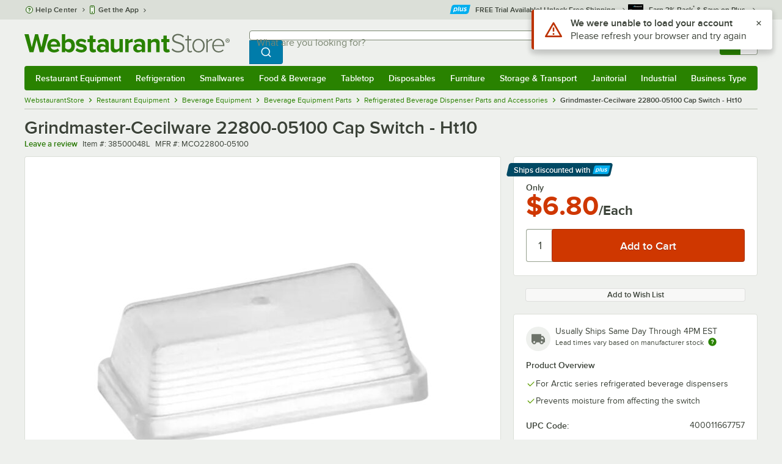

--- FILE ---
content_type: text/html; charset=utf-8
request_url: https://www.webstaurantstore.com/cecilware-00048l-rocker-switch-cap/38500048L.html
body_size: 38377
content:




<!DOCTYPE html>
<html lang="en" class="js ">

<head>
    
    

    
    

    
    
        <link href=/build/client/3.33017aa4478e1da5876a.css rel="stylesheet" />
        <link href=/build/client/9032.2edd5d8039eb95ae90b7.css rel="stylesheet" />
        <link href=/build/client/4398.1e30d992cc4a40d4859b.css rel="stylesheet" />
        <link href=/build/client/938.fa6340f0f79c27299706.css rel="stylesheet" />
        <link href=/build/client/ProductDetails.3a152aedf27a5a7b4fb2.css rel="stylesheet" />



    
    


    <meta charset="utf-8" />
    <meta http-equiv="Content-Security-Policy" content=" default-src *.webstaurantstore.com blob:; object-src 'none'; script-src *.webstaurantstore.com blob: 'unsafe-inline' 'unsafe-eval' 'report-sample' *.googleapis.com *.googlecommerce.com *.gstatic.com *.googleadservices.com *.google.com *.google-analytics.com *.facebook.net *.yimg.com *.yahoo.com *.bing.com *.bizrate.com *.shopzilla.com *.twitter.com *.linkedin.com *.longtailvideo.com *.pinterest.com www.googletagmanager.com www.resellerratings.com *.g.doubleclick.net a.quora.com js-agent.newrelic.com *.nr-data.net *.sitejabber.com s.pinimg.com www.redditstatic.com *.youtube.com/iframe_api *.ytimg.com dts57qhtf7twy.cloudfront.net js.cnnx.link *.taboola.com www.recaptcha.net *.trustpilot.com snap.licdn.com *.clarity.ms cdn.pricespider.com challenges.cloudflare.com *.tiktok.com assets.customer.io code.gist.build customerioforms.com *.youtube.com tpc.googlesyndication.com webstaurantstore.cdn-v3.conductrics.com webstaurantstore.conductrics.com *.coder-sandbox.dev.clarkinc.biz *.coder.dev.clarkinc.biz product-customization-api.clarkinc.biz product-customization-api.test.clarkinc.biz product-customization-api.dev.clarkinc.biz *.intentiq.com applepay.cdn-apple.com; style-src 'unsafe-inline' 'report-sample' *.webstaurantstore.com *.googleapis.com *.google.com *.resellerratings.com *.sitejabber.com dts57qhtf7twy.cloudfront.net *.bizrate.com *.googletagmanager.com code.gist.build webstaurantstore.conductrics.com *.coder-sandbox.dev.clarkinc.biz *.coder.dev.clarkinc.biz product-customization-api.clarkinc.biz product-customization-api.test.clarkinc.biz product-customization-api.dev.clarkinc.biz applepay.cdn-apple.com; img-src data: blob: *.webstaurantstore.com *.gstatic.com *.googlecommerce.com *.google-analytics.com *.googletagmanager.com *.googleapis.com *.paypal.com *.paypalobjects.com *.facebook.com *.staticflickr.com *.msn.com *.bing.com *.pricegrabber.com *.bizrate.com *.bizrateinsights.com *.googleadservices.com *.connexity.net *.doubleclick.net *.google.com *.linkedin.com *.twitter.com *.longtailvideo.com *.pinterest.com *.resellerratings.com q.quora.com *.nr-data.net *.sitejabber.com www.commerce-connector.com pinterest.adsymptotic.com p.adsymptotic.com *.cloudfront.net *.ytimg.com *.facebook.net cx.atdmt.com *.yahoo.com *.trustpilot.com *.clarity.ms *.taboola.com track.customer.io pagead2.googlesyndication.com alb.reddit.com *.liadm.com *.coder-sandbox.dev.clarkinc.biz *.coder.dev.clarkinc.biz *.intentiq.com *.bing.net applepay.cdn-apple.com; frame-src *.webstaurantstore.com *.googlecommerce.com *.doubleclick.net *.google.com *.facebook.com *.facebook.net *.youtube.com apps.kaonadn.net *.pinterest.com www.googletagmanager.com *.twitter.com *.trustpilot.com www.recaptcha.net *.creditkey.com tsdtocl.com challenges.cloudflare.com renderer.gist.build code.gist.build webstaurantstore.conductrics.com *.coder-sandbox.dev.clarkinc.biz *.coder.dev.clarkinc.biz *.taboola.com applepay.cdn-apple.com; font-src data: *.webstaurantstore.com *.gstatic.com *.sitejabber.com applepay.cdn-apple.com; connect-src *.webstaurantstore.com *.google-analytics.com www.resellerratings.com *.google.com *.linkedin.com stats.g.doubleclick.net *.clarkinc.biz bam.nr-data.net *.facebook.com *.sitejabber.com *.pinterest.com s.yimg.com *.ingest.us.sentry.io insights.bizrate.com *.bing.com *.bizrate.com blob: data: ship.cdldelivers.com *.gstatic.com *.clarity.ms js.cnnx.link kitchendash-web-app-service.azurewebsites.net kitchendash-web-app-service-test.azurewebsites.net kitchendash-web-app-service-prod.azurewebsites.net *.taboola.com pathinsights.pricespider.com *.api.smartystreets.com cdn.linkedin.oribi.io *.tiktok.com track.customer.io customerioforms.com *.api.gist.build *.cloud.gist.build *.youtube.com pagead2.googlesyndication.com webstaurantstore.cdn-v3.conductrics.com *.redditstatic.com product-customization-api.clarkinc.biz product-customization-api.test.clarkinc.biz product-customization-api.dev.clarkinc.biz *.googleadservices.com *.intentiq.com *.customer.io *.doubleclick.net;">

    <link href="/opensearchsecure.xml" rel="search" title="WebstaurantStore" type="application/opensearchdescription+xml">

    <title>Grindmaster-Cecilware 22800-05100 Cap Switch - Ht10</title>

    <meta http-equiv="X-UA-Compatible" content="IE=edge,chrome=1" />

    <meta name="viewport" content="width=device-width, initial-scale=1, viewport-fit=cover, minimum-scale=1" />


        <meta property="og:title" content="Grindmaster-Cecilware 22800-05100 Cap Switch - Ht10" />
        <meta property="og:type" content="product" />
        <meta property="og:url" content="https://www.webstaurantstore.com/cecilware-00048l-rocker-switch-cap/38500048L.html" />
            <meta property="og:image" content="https://www.webstaurantstore.com/images/products/large/157472/2806882.jpg" />
            <meta property="og:image:width" content="600" />
            <meta property="og:image:height" content="600" />
            <meta property="og:image:alt" content="Grindmaster-Cecilware 22800-05100 Cap Switch - Ht10" />
            <meta property="og:description" content="Grindmaster-Cecilware 22800-05100 Cap Switch - Ht10." />
        <meta property="og:site_name" content="WebstaurantStore" />
        <meta property="fb:admins" content="100000802999858" />
            <meta property="og:price:amount" content="6.8" />
            <meta property="og:price:currency" content="USD" />
        <meta name="twitter:card" content="summary_large_image" />
        <meta name="twitter:site" content="@Webstaurant" />
        <meta name="twitter:image" content="https://www.webstaurantstore.com/images/products/landscape/157472/2806882.jpg" />
            <meta property="twitter:image:alt" content="Grindmaster-Cecilware 22800-05100 Cap Switch - Ht10" />

    <link href="https://www.webstaurantstore.com/cecilware-00048l-rocker-switch-cap/38500048L.html" rel="canonical" />
<meta name="description" content="Shop Grindmaster-Cecilware 22800-05100 Cap Switch - Ht10. Unbeatable prices and exceptional customer service from WebstaurantStore." />
<meta name="robots" content="max-image-preview:large">


    <link rel="manifest" href="https://cdn.webstaurantstore.com/uploads/design/2024/9/manifest/manifest.json">
    <link rel="icon" href="https://www.webstaurantstore.com/favicon.ico" sizes="32x32" />
    <link rel="icon" type="image/png" href="https://cdnimg.webstaurantstore.com/uploads/design/2024/9/favicon/icon-96x96.png" sizes="96x96" />
    <noscript>
        <style>
            .no-js {display: none !important;}
            /* Enable scroll bars when no JS */
            .no-scrollbar {
                -ms-overflow-style: unset !important; /* IE and Edge */
                scrollbar-width: unset !important; /* Firefox */
            }
        </style>
    </noscript>
</head>
<body id="td">
    <script>
        fbEventQueue = [];
    </script>
    <noscript>
        <img height="1" width="1" style="display: none" src="https://www.facebook.com/tr?id=480797725416035&amp;ev=PageView&amp;dpo=LDU&amp;dpoco=0&amp;dpost=0&amp;noscript=1" />
    </noscript>

    <noscript>
        <iframe src="https://www.googletagmanager.com/ns.html?id=GTM-WC5RTN"
                height="0" width="0" style="display:none;visibility:hidden"></iframe>
    </noscript>

    <div id="root"></div>
    


<header class="page-container">
        <div class="global-header">
            
                <div id="react_0HNIR42QSOIEH" data-hypernova-key="GlobalHeader" data-hypernova-id="917c036d-74d2-466c-902c-8010a82ca8f5"><div class="hidden lt:block" style="min-height:32px"></div><div class="bg-green-500 py-3 md:py-4 lt:bg-gray-100 lt:py-[22px] lz:py-[18px]" data-testid="banner"><div class="container flex flex-col md:mx-auto"><div class="flex flex-nowrap items-center relative h-7 md:h-10 pb-3.5 lt:pb-0 justify-between"><div class="flex flex-nowrap lt:hidden"><button aria-label="primary navigation" aria-expanded="false" class="flex items-center lt:hidden bg-green-500 border-0" data-testid="menu-button" type="button"><svg width="17" height="14" viewBox="0 0 17 14" fill="none" xmlns="http://www.w3.org/2000/svg" aria-hidden="true"><path fill-rule="evenodd" clip-rule="evenodd" d="M0 1.16667C0 0.522334 0.543654 0 1.21429 0H15.7857C16.4563 0 17 0.522334 17 1.16667C17 1.811 16.4563 2.33333 15.7857 2.33333H1.21429C0.543654 2.33333 0 1.811 0 1.16667Z" fill="white"></path><path fill-rule="evenodd" clip-rule="evenodd" d="M0 7C0 6.35567 0.543654 5.83333 1.21429 5.83333H10.9286C11.5992 5.83333 12.1429 6.35567 12.1429 7C12.1429 7.64433 11.5992 8.16667 10.9286 8.16667H1.21429C0.543654 8.16667 0 7.64433 0 7Z" fill="white"></path><path fill-rule="evenodd" clip-rule="evenodd" d="M0 12.8333C0 12.189 0.543654 11.6667 1.21429 11.6667H15.7857C16.4563 11.6667 17 12.189 17 12.8333C17 13.4777 16.4563 14 15.7857 14H1.21429C0.543654 14 0 13.4777 0 12.8333Z" fill="white"></path><path fill-rule="evenodd" clip-rule="evenodd" d="M0 7C0 6.35567 0.543654 5.83334 1.21429 5.83334H10.9286C11.5992 5.83334 12.1429 6.35567 12.1429 7C12.1429 7.64433 11.5992 8.16667 10.9286 8.16667H1.21429C0.543654 8.16667 0 7.64433 0 7Z" fill="white"></path><path fill-rule="evenodd" clip-rule="evenodd" d="M0 1.16667C0 0.522334 0.543654 0 1.21429 0H15.7857C16.4563 0 17 0.522334 17 1.16667C17 1.811 16.4563 2.33333 15.7857 2.33333H1.21429C0.543654 2.33333 0 1.811 0 1.16667Z" fill="white"></path></svg><span class="font-semibold pl-1.5 text-white text-xl">Menu</span></button></div><div class="flex items-center flex-initial lt:flex-none absolute lt:relative lt:left-0 lt:pl-0 lt:pr-8 xxxl:pr-[52px] h-[30px] md:h-[40px] lz:h-[52px] lt:min-w-[221px] lz:min-w-[288px] xl:min-w-[336px] left-1/2 -translate-x-1/2 lt:translate-x-0 px-4 mr-0 xxs:px-0"></div><div class="hidden flex-1 ml-0 lt:flex max-w-[900px]"><div class="flex flex-initial relative w-full mx-auto mb-0 h-10" data-testid="search-input"><div class="box-border pr-0 relative w-full"><form method="get" action="/search.html" class="flex w-full m-0" id="searchForm" role="search"><div class="flex flex-nowrap h-10 w-full"><fieldset data-testid="zest-inputGroup-wrapper" class="wss zest-inputGroup-wrapper"><legend class="srOnly">Search</legend><label class="zest-input-label zest-inputGroup-label-composable absolute z-10 left-3 top-1/2 -translate-y-1/2 pointer-events-none text-gray-500 text-base font-normal whitespace-nowrap" data-testid="zest-inputGroup-label" for="searchval">What are you looking for?</label><div data-testid="zest-inputGroup-wrapper-composable" class="zest-inputGroup-wrapper-composable"><input name="searchval" data-testid="searchval" autoComplete="off" aria-label="What are you looking for? Type a search term, and navigate through results with up and down arrows." id="searchval" type="text" class="zest-input-text zest-input-base zest-inputGroup-input-composable lt:rounded-r-none lt:focus:rounded-r text-base shadow-none pl-3 large" value=""/><button type="button" aria-label="Clear Search" tabindex="-1" class="wss zest-ui-button icon icon-only gray tertiary medium hidden shadow-none absolute right-3 lt:right-16 top-1/2 -translate-y-1/2 rounded-md outline-offset-[-1px]"><svg data-testid="zest-icon" aria-hidden="true" class="zest-icon medium fill-current icon-button" focusable="false"><use data-testid="zest-icon-use" aria-hidden="true" href="/build/files/remixicon.symbol.v1.svg#ri-close-line"></use></svg></button><input type="file" name="imagesUpload" accept="image/jpeg, image/png" class="hidden" data-testid="imageSearchFileInput"/><button value="Search" type="submit" class="wss zest-ui-button blue primary large hidden lt:flex rounded-none rounded-r py-2.5 px-4-1/2 tracking-[.02em]"><span class="sr-only">Search WebstaurantStore</span><svg aria-hidden="true" class="fill-white" width="19" height="19" viewBox="0 0 19 19" xmlns="http://www.w3.org/2000/svg"><path d="M14.2745 13.1548L17.6652 16.5447L16.545 17.6649L13.155 14.2742C11.8937 15.2853 10.3248 15.8353 8.70825 15.833C4.77525 15.833 1.58325 12.641 1.58325 8.70801C1.58325 4.77501 4.77525 1.58301 8.70825 1.58301C12.6413 1.58301 15.8333 4.77501 15.8333 8.70801C15.8356 10.3246 15.2856 11.8935 14.2745 13.1548ZM12.6864 12.5674C13.6911 11.5342 14.2522 10.1492 14.2499 8.70801C14.2499 5.64584 11.7696 3.16634 8.70825 3.16634C5.64609 3.16634 3.16659 5.64584 3.16659 8.70801C3.16659 11.7694 5.64609 14.2497 8.70825 14.2497C10.1494 14.2519 11.5344 13.6908 12.5676 12.6861L12.6864 12.5674Z"></path></svg></button></div></fieldset></div></form></div></div></div><div class="flex items-center justify-end xl:min-w-[360px]"><ul class="hidden items-center m-0 p-0 lt:flex lt:ml-2 lg:ml-8 xl:ml-[104px]"><li class="list-none relative "><button type="button" class="hover:bg-gray-200 rounded border-none cursor-pointer inline-flex items-center font-semibold p-2 text-gray-800 transition ease-in-out duration-100 no-underline bg-transparent" data-testid="account-dropdown" aria-expanded="false"><svg aria-hidden="true" class="pr-1 self-center" style="min-width:12px;width:12px;height:16px" width="14" height="17" viewBox="0 0 14 17" fill="none" xmlns="http://www.w3.org/2000/svg"><path fill-rule="evenodd" clip-rule="evenodd" d="M6.97037 1.38434C5.2107 1.38434 3.83203 2.8518 3.83203 4.59965C3.83203 6.33989 5.19871 7.80217 6.9474 7.81488C6.96476 7.81475 6.98215 7.81468 6.99957 7.81468C7.0035 7.81468 7.00743 7.81469 7.01136 7.81469C8.75141 7.79212 10.1087 6.33391 10.1087 4.59965C10.1087 2.8518 8.73005 1.38434 6.97037 1.38434ZM9.52155 8.33996C10.6406 7.51339 11.3785 6.1553 11.3785 4.59965C11.3785 2.03855 9.37851 0.0129089 6.97037 0.0129089C4.56223 0.0129089 2.56221 2.03855 2.56221 4.59965C2.56221 6.16574 3.31006 7.53161 4.44177 8.35653C3.61092 8.74464 2.9087 9.32817 2.34802 10.0643C1.29291 11.4496 0.777344 13.3222 0.777344 15.3272C0.777344 15.7059 1.0616 16.0129 1.41225 16.0129H12.5869C12.9375 16.0129 13.2218 15.7059 13.2218 15.3272C13.2218 13.3222 12.7062 11.4496 11.6511 10.0643C11.0824 9.31762 10.368 8.72795 9.52155 8.33996ZM6.94857 9.18633C6.95583 9.18637 6.9631 9.18639 6.97037 9.18639C6.9858 9.18639 7.0012 9.18631 7.01659 9.18614C8.65075 9.19082 9.85864 9.86971 10.6705 10.9355C11.3883 11.878 11.8257 13.1637 11.9285 14.6415H2.07066C2.17347 13.1637 2.6108 11.878 3.32867 10.9355C4.13485 9.87711 5.33163 9.20026 6.94857 9.18633Z" fill="#3b4238"></path></svg><span class="leading-none"><span class="block text-xs leading-none font-normal text-left">Sign In</span><span class="flex items-center text-sm leading-none">Account<svg aria-hidden="true" class="pl-1 text-gray-800 fill-current" width="10" height="6" viewBox="0 0 10 6" xmlns="http://www.w3.org/2000/svg"><path d="M4.99999 3.78145L8.29999 0.481445L9.24266 1.42411L4.99999 5.66678L0.757324 1.42411L1.69999 0.481445L4.99999 3.78145Z"></path></svg></span></span></button><div class="bg-white rounded list-none ml-0 mt-1 absolute right-0 z-[60] shadow-xl min-w-[340px] bg-clip-padding hidden  min-w-[340px] lt:left-[-73px] xxl:left-0
      }"><div class="hidden grid grid-cols-2"><div class="flex flex-col px-2-1/2 pt-2 pb-1"><div class="flex items-center pl-2 pr-4 py-1-1/2"><svg aria-hidden="true" class="w-5 h-4"><use xlink:href="/build/files/533698b2bd4c86e80f58.standard-sprite.svg#rounded-home"></use></svg><p class="ml-2 m-0 text-sm font-bold leading-4" id="my-account">My Account</p></div><ul aria-labelledby="my-account" class="list-none ml-0 mb-0 p-0"><li class="w-full "><div class=""><a href="/myaccount/" class="relative whitespace-nowrap flex items-center font-normal text-sm leading-snug py-1-1/2 px-2 text-gray-800 rounded hover:underline hover:bg-gray-100 active:bg-gray-100 no-underline" data-testid="global-header-sign-in-dropdown">Sign In</a></div></li><li class="w-full "><div class=""><a href="/myaccount.html?goto=register" class="relative whitespace-nowrap flex items-center font-normal text-sm leading-snug py-1-1/2 px-2 text-gray-800 rounded hover:underline hover:bg-gray-100 active:bg-gray-100 no-underline">Create An Account</a></div></li></ul></div><div class="px-2-1/2 py-2 bg-gray-50 border-0 border-l border-solid border-gray-100 rounded-r"><div class="flex items-center pl-2 pr-4 py-1-1/2"><svg aria-hidden="true" class="w-3 h-4"><use xlink:href="/build/files/533698b2bd4c86e80f58.standard-sprite.svg#bookmark"></use></svg><p class="ml-2 m-0 text-sm font-bold leading-4" id="quick-links">Quick Links</p></div><ul class="list-none ml-0 mb-0 p-0" aria-labelledby="quick-links"><li class="w-full "><div class=""><a href="/plus/" class="relative whitespace-nowrap flex items-center font-normal text-sm leading-snug py-1-1/2 px-2 text-gray-800 rounded hover:underline hover:bg-gray-100 active:bg-gray-100 no-underline" data-testid="webstaurant-plus">WebstaurantPlus</a></div></li><li class="w-full "><div class=""><a href="/rewards/" class="relative whitespace-nowrap flex items-center font-normal text-sm leading-snug py-1-1/2 px-2 text-gray-800 rounded hover:underline hover:bg-gray-100 active:bg-gray-100 no-underline" data-testid="webstaurant-rewards">Rewards</a></div></li><li class="w-full "><div class=""><a href="/services/app/" class="relative whitespace-nowrap flex items-center font-normal text-sm leading-snug py-1-1/2 px-2 text-gray-800 rounded hover:underline hover:bg-gray-100 active:bg-gray-100 no-underline" data-testid="webstaurant-app-quick-link">Get the App</a></div></li><li class="w-full "><div class=""><a href="/versahub#/" class="relative whitespace-nowrap flex items-center font-normal text-sm leading-snug py-1-1/2 px-2 text-gray-800 rounded hover:underline hover:bg-gray-100 active:bg-gray-100 no-underline" data-testid="versahub">VersaHub</a></div></li><div class="border border-solid border-gray-200 border-b border-t-0 border-l-0 border-r-0 mt-4 mb-2"></div><li class="w-full "><div class=""><a href="/trackorder.html" class="relative whitespace-nowrap flex items-center font-normal text-sm leading-snug py-1-1/2 px-2 text-gray-800 rounded hover:underline hover:bg-gray-100 active:bg-gray-100 no-underline" data-testid="Track-your-order">Track Your Order</a></div></li><li class="w-full "><div class=""><a href="/ask.html" class="relative whitespace-nowrap flex items-center font-normal text-sm leading-snug py-1-1/2 px-2 text-gray-800 rounded hover:underline hover:bg-gray-100 active:bg-gray-100 no-underline" data-testid="Help-center">Help Center</a></div></li></ul></div></div></div></li><li class="list-none pr-3.5 hidden lt:block ml-0 text-sm"><a href="/myaccount/orders/" class="hover:bg-gray-200 rounded border-none cursor-pointer inline-flex items-center font-semibold p-2 text-gray-800 transition ease-in-out duration-100 no-underline" data-testid="order-btn"><svg aria-hidden="true" class="pr-1" style="min-width:16px;width:16px;height:16px" width="16" height="17" viewBox="0 0 16 17" fill="none" xmlns="http://www.w3.org/2000/svg"><path fill-rule="evenodd" clip-rule="evenodd" d="M7.68846 0.0790413C7.88563 -0.0090945 8.11437 -0.0090945 8.31155 0.0790413L15.5843 3.32983C15.8382 3.44332 16 3.68453 16 3.94945V12.0764C16 12.3413 15.8382 12.5826 15.5843 12.696L8.31155 15.9468C8.11437 16.035 7.88563 16.035 7.68846 15.9468L0.415728 12.696C0.161844 12.5826 0 12.3413 0 12.0764V3.94945C0 3.68453 0.161844 3.44332 0.415728 3.32983L7.68846 0.0790413ZM1.45455 5.03339L7.27273 7.63403V14.2433L1.45455 11.6426V5.03339ZM8.72727 14.2433L14.5455 11.6426V5.03339L8.72727 7.63403V14.2433ZM8 6.44137L13.575 3.94945L8 1.45752L2.42502 3.94945L8 6.44137Z" fill="#3b4238"></path></svg><span class="leading-none"><span class="block text-xs leading-none font-normal text-left">Returns &amp;</span><span class="flex items-center text-sm leading-none">Orders</span></span></a></li></ul><a aria-label="Your cart has 0 items. View your cart." href="/cart/" class="group flex flex-nowrap rounded-tl rounded-bl overflow-hidden no-underline" data-testid="cart-button"><span class="flex items-center px-2 transition ease-in-out duration-300 h-[30px] md:h-[34px] lt:h-10 bg-green-700 hover:bg-green-800 lt:bg-green-500 lt:hover:bg-green-800"><svg width="18" height="18" viewBox="0 0 18 18" fill="none" xmlns="http://www.w3.org/2000/svg" aria-hidden="true"><path d="M3.00012 4.81013L0.567871 2.37863L1.62912 1.31738L4.06062 3.74963H15.4921C15.609 3.74962 15.7243 3.77694 15.8288 3.82941C15.9332 3.88187 16.024 3.95803 16.0938 4.0518C16.1636 4.14558 16.2105 4.25437 16.2308 4.3695C16.2511 4.48463 16.2442 4.6029 16.2106 4.71488L14.4106 10.7149C14.3643 10.8694 14.2694 11.005 14.14 11.1013C14.0105 11.1976 13.8535 11.2496 13.6921 11.2496H4.50012V12.7496H12.7501V14.2496H3.75012C3.55121 14.2496 3.36044 14.1706 3.21979 14.03C3.07914 13.8893 3.00012 13.6985 3.00012 13.4996V4.81013ZM4.50012 5.24963V9.74963H13.1341L14.4841 5.24963H4.50012ZM4.12512 17.2496C3.82675 17.2496 3.5406 17.1311 3.32963 16.9201C3.11865 16.7091 3.00012 16.423 3.00012 16.1246C3.00012 15.8263 3.11865 15.5401 3.32963 15.3291C3.5406 15.1182 3.82675 14.9996 4.12512 14.9996C4.42349 14.9996 4.70964 15.1182 4.92062 15.3291C5.13159 15.5401 5.25012 15.8263 5.25012 16.1246C5.25012 16.423 5.13159 16.7091 4.92062 16.9201C4.70964 17.1311 4.42349 17.2496 4.12512 17.2496ZM13.1251 17.2496C12.8268 17.2496 12.5406 17.1311 12.3296 16.9201C12.1186 16.7091 12.0001 16.423 12.0001 16.1246C12.0001 15.8263 12.1186 15.5401 12.3296 15.3291C12.5406 15.1182 12.8268 14.9996 13.1251 14.9996C13.4235 14.9996 13.7096 15.1182 13.9206 15.3291C14.1316 15.5401 14.2501 15.8263 14.2501 16.1246C14.2501 16.423 14.1316 16.7091 13.9206 16.9201C13.7096 17.1311 13.4235 17.2496 13.1251 17.2496Z" fill="white"></path></svg></span><span id="cartItemCountSpan" style="min-width:28px" class="bg-white rounded-tr rounded-br flex items-center font-bold text-base leading-5 px-2 text-gray-800 justify-center box-border md:border-gray-400 md:border md:border-l-0 md:border-solid h-[30px] md:h-[34px] lt:h-10 tracking-[.02em]">0</span></a></div></div><div class="lt:hidden"><div class="flex flex-initial relative w-full mx-auto mb-0 h-10" data-testid="search-input"><div class="box-border pr-0 relative w-full"><form method="get" action="/search.html" class="flex w-full m-0" id="searchForm" role="search"><div class="flex flex-nowrap h-10 w-full"><fieldset data-testid="zest-inputGroup-wrapper" class="wss zest-inputGroup-wrapper"><legend class="srOnly">Search</legend><label class="zest-input-label zest-inputGroup-label-composable absolute z-10 left-3 top-1/2 -translate-y-1/2 pointer-events-none text-gray-500 text-base font-normal whitespace-nowrap" data-testid="zest-inputGroup-label" for="searchval">What are you looking for?</label><div data-testid="zest-inputGroup-wrapper-composable" class="zest-inputGroup-wrapper-composable"><input name="searchval" data-testid="searchval" autoComplete="off" aria-label="What are you looking for? Type a search term, and navigate through results with up and down arrows." id="searchval" type="text" class="zest-input-text zest-input-base zest-inputGroup-input-composable lt:rounded-r-none lt:focus:rounded-r text-base shadow-none pl-3 large" value=""/><button type="button" aria-label="Clear Search" tabindex="-1" class="wss zest-ui-button icon icon-only gray tertiary medium hidden shadow-none absolute right-3 lt:right-16 top-1/2 -translate-y-1/2 rounded-md outline-offset-[-1px]"><svg data-testid="zest-icon" aria-hidden="true" class="zest-icon medium fill-current icon-button" focusable="false"><use data-testid="zest-icon-use" aria-hidden="true" href="/build/files/remixicon.symbol.v1.svg#ri-close-line"></use></svg></button><input type="file" name="imagesUpload" accept="image/jpeg, image/png" class="hidden" data-testid="imageSearchFileInput"/><button value="Search" type="submit" class="wss zest-ui-button blue primary large hidden lt:flex rounded-none rounded-r py-2.5 px-4-1/2 tracking-[.02em]"><span class="sr-only">Search WebstaurantStore</span><svg aria-hidden="true" class="fill-white" width="19" height="19" viewBox="0 0 19 19" xmlns="http://www.w3.org/2000/svg"><path d="M14.2745 13.1548L17.6652 16.5447L16.545 17.6649L13.155 14.2742C11.8937 15.2853 10.3248 15.8353 8.70825 15.833C4.77525 15.833 1.58325 12.641 1.58325 8.70801C1.58325 4.77501 4.77525 1.58301 8.70825 1.58301C12.6413 1.58301 15.8333 4.77501 15.8333 8.70801C15.8356 10.3246 15.2856 11.8935 14.2745 13.1548ZM12.6864 12.5674C13.6911 11.5342 14.2522 10.1492 14.2499 8.70801C14.2499 5.64584 11.7696 3.16634 8.70825 3.16634C5.64609 3.16634 3.16659 5.64584 3.16659 8.70801C3.16659 11.7694 5.64609 14.2497 8.70825 14.2497C10.1494 14.2519 11.5344 13.6908 12.5676 12.6861L12.6864 12.5674Z"></path></svg></button></div></fieldset></div></form></div></div></div></div></div><nav id="flyout-nav-redesign" data-testid="flyout-nav" aria-label="primary navigation" class="hidden -translate-x-full lt:block clearfix h-auto overflow-x-hidden overflow-y-scroll pl-0 absolute bottom-0 left-0 z-[55] lt:translate-x-0 lt:rounded-normal mt-0 max-w-full lt:overflow-visible lt:pt-0 lt:relative lt:w-full lt:top-0" role="navigation"><div class="container bg-origin-box-border block relative"><div class="h-full bg-green-500 rounded-t relative rounded-b"><div data-testid="navbar" class="flex flex-nowrap items-center justify-between w-full"><ul data-testid="nav-full-data-items" class=" lt:hidden xl:flex xl:w-full group flex m-0 font-semibold text-sm list-none text-white w-full flex-row lt:flex-nowrap lt:items-center lt:relative lt:space-y-0 min-h-10 justify-between pl-1.5 pr-0 xl:px-1.5"><li class="grow py-1"><a data-testid="category-item-anchor-Restaurant Equipment" href="/restaurant-equipment.html" class="cursor-pointer
          flex
          items-center
          justify-evenly
          justify-items-center
          h-full
          xl:py-2
          top-0
          text-center
          text-white
          no-underline
          antialiased
          border-none
          flex-auto
          font-semibold
          shadow-none
          leading-4
          whitespace-nowrap
          category-item
          hover:bg-green-800
          hover:rounded
          " data-type="Restaurant Equipment" aria-haspopup="true" aria-label="Restaurant Equipment" aria-expanded="false">Restaurant Equipment</a></li><li class="grow py-1"><a data-testid="category-item-anchor-Refrigeration" href="/refrigeration-equipment.html" class="cursor-pointer
          flex
          items-center
          justify-evenly
          justify-items-center
          h-full
          xl:py-2
          top-0
          text-center
          text-white
          no-underline
          antialiased
          border-none
          flex-auto
          font-semibold
          shadow-none
          leading-4
          whitespace-nowrap
          category-item
          hover:bg-green-800
          hover:rounded
          " data-type="Refrigeration" aria-haspopup="true" aria-label="Refrigeration" aria-expanded="false">Refrigeration</a></li><li class="grow py-1"><a data-testid="category-item-anchor-Smallwares" href="/restaurant-smallwares.html" class="cursor-pointer
          flex
          items-center
          justify-evenly
          justify-items-center
          h-full
          xl:py-2
          top-0
          text-center
          text-white
          no-underline
          antialiased
          border-none
          flex-auto
          font-semibold
          shadow-none
          leading-4
          whitespace-nowrap
          category-item
          hover:bg-green-800
          hover:rounded
          " data-type="Smallwares" aria-haspopup="true" aria-label="Smallwares" aria-expanded="false">Smallwares</a></li><li class="grow py-1"><a data-testid="category-item-anchor-Food &amp; Beverage" href="/restaurant-consumables.html" class="cursor-pointer
          flex
          items-center
          justify-evenly
          justify-items-center
          h-full
          xl:py-2
          top-0
          text-center
          text-white
          no-underline
          antialiased
          border-none
          flex-auto
          font-semibold
          shadow-none
          leading-4
          whitespace-nowrap
          category-item
          hover:bg-green-800
          hover:rounded
          " data-type="Food &amp; Beverage" aria-haspopup="true" aria-label="Food &amp; Beverage" aria-expanded="false">Food &amp; Beverage</a></li><li class="grow py-1"><a data-testid="category-item-anchor-Tabletop" href="/restaurant-tabletop-supplies.html" class="cursor-pointer
          flex
          items-center
          justify-evenly
          justify-items-center
          h-full
          xl:py-2
          top-0
          text-center
          text-white
          no-underline
          antialiased
          border-none
          flex-auto
          font-semibold
          shadow-none
          leading-4
          whitespace-nowrap
          category-item
          hover:bg-green-800
          hover:rounded
          " data-type="Tabletop" aria-haspopup="true" aria-label="Tabletop" aria-expanded="false">Tabletop</a></li><li class="grow py-1"><a data-testid="category-item-anchor-Disposables" href="/restaurant-disposable-supplies.html" class="cursor-pointer
          flex
          items-center
          justify-evenly
          justify-items-center
          h-full
          xl:py-2
          top-0
          text-center
          text-white
          no-underline
          antialiased
          border-none
          flex-auto
          font-semibold
          shadow-none
          leading-4
          whitespace-nowrap
          category-item
          hover:bg-green-800
          hover:rounded
          " data-type="Disposables" aria-haspopup="true" aria-label="Disposables" aria-expanded="false">Disposables</a></li><li class="grow py-1"><a data-testid="category-item-anchor-Furniture" href="/commercial-furniture.html" class="cursor-pointer
          flex
          items-center
          justify-evenly
          justify-items-center
          h-full
          xl:py-2
          top-0
          text-center
          text-white
          no-underline
          antialiased
          border-none
          flex-auto
          font-semibold
          shadow-none
          leading-4
          whitespace-nowrap
          category-item
          hover:bg-green-800
          hover:rounded
          " data-type="Furniture" aria-haspopup="true" aria-label="Furniture" aria-expanded="false">Furniture</a></li><li class="grow py-1"><a data-testid="category-item-anchor-Storage &amp; Transport" href="/restaurant-storage-transport.html" class="cursor-pointer
          flex
          items-center
          justify-evenly
          justify-items-center
          h-full
          xl:py-2
          top-0
          text-center
          text-white
          no-underline
          antialiased
          border-none
          flex-auto
          font-semibold
          shadow-none
          leading-4
          whitespace-nowrap
          category-item
          hover:bg-green-800
          hover:rounded
          " data-type="Storage &amp; Transport" aria-haspopup="true" aria-label="Storage &amp; Transport" aria-expanded="false">Storage &amp; Transport</a></li><li class="grow py-1"><a data-testid="category-item-anchor-Janitorial" href="/restaurant-janitorial-supplies.html" class="cursor-pointer
          flex
          items-center
          justify-evenly
          justify-items-center
          h-full
          xl:py-2
          top-0
          text-center
          text-white
          no-underline
          antialiased
          border-none
          flex-auto
          font-semibold
          shadow-none
          leading-4
          whitespace-nowrap
          category-item
          hover:bg-green-800
          hover:rounded
          " data-type="Janitorial" aria-haspopup="true" aria-label="Janitorial" aria-expanded="false">Janitorial</a></li><li class="grow py-1"><a data-testid="category-item-anchor-Industrial" href="/industrial-supplies.html" class="cursor-pointer
          flex
          items-center
          justify-evenly
          justify-items-center
          h-full
          xl:py-2
          top-0
          text-center
          text-white
          no-underline
          antialiased
          border-none
          flex-auto
          font-semibold
          shadow-none
          leading-4
          whitespace-nowrap
          category-item
          hover:bg-green-800
          hover:rounded
          " data-type="Industrial" aria-haspopup="true" aria-label="Industrial" aria-expanded="false">Industrial</a></li><li class="grow py-1"><a data-testid="category-item-anchor-Business Type" href="/categories.html" class="cursor-pointer
          flex
          items-center
          justify-evenly
          justify-items-center
          h-full
          xl:py-2
          top-0
          text-center
          text-white
          no-underline
          antialiased
          border-none
          flex-auto
          font-semibold
          shadow-none
          leading-4
          whitespace-nowrap
          category-item
          hover:bg-green-800
          hover:rounded
          " data-type="Business Type" aria-haspopup="true" aria-label="Business Type" aria-expanded="false">Business Type</a></li></ul><ul data-testid="nav-show-more-data-items" class="lt:flex lt:w-full xl:hidden m-0 font-semibold text-sm list-none text-white w-full min-h-10 pl-1.5"><li class="grow py-1"><a data-testid="category-item-anchor-Restaurant Equipment" href="/restaurant-equipment.html" class="cursor-pointer
          flex
          items-center
          justify-evenly
          justify-items-center
          h-full
          xl:py-2
          top-0
          text-center
          text-white
          no-underline
          antialiased
          border-none
          flex-auto
          font-semibold
          shadow-none
          leading-4
          whitespace-nowrap
          category-item
          hover:bg-green-800
          hover:rounded
          " data-type="Restaurant Equipment" aria-haspopup="true" aria-label="Restaurant Equipment" aria-expanded="false">Restaurant Equipment</a></li><li class="grow py-1"><a data-testid="category-item-anchor-Refrigeration" href="/refrigeration-equipment.html" class="cursor-pointer
          flex
          items-center
          justify-evenly
          justify-items-center
          h-full
          xl:py-2
          top-0
          text-center
          text-white
          no-underline
          antialiased
          border-none
          flex-auto
          font-semibold
          shadow-none
          leading-4
          whitespace-nowrap
          category-item
          hover:bg-green-800
          hover:rounded
          " data-type="Refrigeration" aria-haspopup="true" aria-label="Refrigeration" aria-expanded="false">Refrigeration</a></li><li class="grow py-1"><a data-testid="category-item-anchor-Smallwares" href="/restaurant-smallwares.html" class="cursor-pointer
          flex
          items-center
          justify-evenly
          justify-items-center
          h-full
          xl:py-2
          top-0
          text-center
          text-white
          no-underline
          antialiased
          border-none
          flex-auto
          font-semibold
          shadow-none
          leading-4
          whitespace-nowrap
          category-item
          hover:bg-green-800
          hover:rounded
          " data-type="Smallwares" aria-haspopup="true" aria-label="Smallwares" aria-expanded="false">Smallwares</a></li><li class="grow py-1"><a data-testid="category-item-anchor-Food &amp; Beverage" href="/restaurant-consumables.html" class="cursor-pointer
          flex
          items-center
          justify-evenly
          justify-items-center
          h-full
          xl:py-2
          top-0
          text-center
          text-white
          no-underline
          antialiased
          border-none
          flex-auto
          font-semibold
          shadow-none
          leading-4
          whitespace-nowrap
          category-item
          hover:bg-green-800
          hover:rounded
          " data-type="Food &amp; Beverage" aria-haspopup="true" aria-label="Food &amp; Beverage" aria-expanded="false">Food &amp; Beverage</a></li><li class="grow py-1"><a data-testid="category-item-anchor-Tabletop" href="/restaurant-tabletop-supplies.html" class="cursor-pointer
          flex
          items-center
          justify-evenly
          justify-items-center
          h-full
          xl:py-2
          top-0
          text-center
          text-white
          no-underline
          antialiased
          border-none
          flex-auto
          font-semibold
          shadow-none
          leading-4
          whitespace-nowrap
          category-item
          hover:bg-green-800
          hover:rounded
          " data-type="Tabletop" aria-haspopup="true" aria-label="Tabletop" aria-expanded="false">Tabletop</a></li><li class="grow py-1"><a data-testid="category-item-anchor-Disposables" href="/restaurant-disposable-supplies.html" class="cursor-pointer
          flex
          items-center
          justify-evenly
          justify-items-center
          h-full
          xl:py-2
          top-0
          text-center
          text-white
          no-underline
          antialiased
          border-none
          flex-auto
          font-semibold
          shadow-none
          leading-4
          whitespace-nowrap
          category-item
          hover:bg-green-800
          hover:rounded
          " data-type="Disposables" aria-haspopup="true" aria-label="Disposables" aria-expanded="false">Disposables</a></li><li class="grow py-1"><a data-testid="category-item-anchor-Furniture" href="/commercial-furniture.html" class="cursor-pointer
          flex
          items-center
          justify-evenly
          justify-items-center
          h-full
          xl:py-2
          top-0
          text-center
          text-white
          no-underline
          antialiased
          border-none
          flex-auto
          font-semibold
          shadow-none
          leading-4
          whitespace-nowrap
          category-item
          hover:bg-green-800
          hover:rounded
          " data-type="Furniture" aria-haspopup="true" aria-label="Furniture" aria-expanded="false">Furniture</a></li><li class="grow py-1"><a data-testid="category-item-anchor-Storage &amp; Transport" href="/restaurant-storage-transport.html" class="cursor-pointer
          flex
          items-center
          justify-evenly
          justify-items-center
          h-full
          xl:py-2
          top-0
          text-center
          text-white
          no-underline
          antialiased
          border-none
          flex-auto
          font-semibold
          shadow-none
          leading-4
          whitespace-nowrap
          category-item
          hover:bg-green-800
          hover:rounded
          " data-type="Storage &amp; Transport" aria-haspopup="true" aria-label="Storage &amp; Transport" aria-expanded="false">Storage &amp; Transport</a></li></ul><div data-testid="show-more-categories-container" class="lt:flex lt:min-h-10 xl:hidden"><div data-testid="show-more-categories" data-type="showMore" id="showMoreCategories"><button class="relative !flex flex-auto justify-center items-center border-0 text-white text-sm font-semibold mt-0.5 mr-0.5 rounded-t antialiased pb-[3px] h-[38px] bg-transparent" tabindex="0" type="button" style="text-shadow:none" aria-expanded="false">More<svg width="8" height="5" viewBox="0 0 8 5" xmlns="http://www.w3.org/2000/svg" class="pl-1.5 fill-white"><path d="M4 3.18205L7.11125 0L8 0.908974L4 5L0 0.908974L0.888749 0L4 3.18205Z" fill="current" stroke="white" stroke-width="0.25"></path></svg></button></div></div></div></div></div></nav><div class="block lt:hidden container"><nav id="flyout-nav-redesign" aria-label="primary navigation" class="bg-white block clearfix absolute right-0 bottom-0 left-0 z-[55] transition ease-in-out duration-150 xs:w-1/2 overflow-y-auto mobile-menu-min-width new-header-nav top-[108px] md:top-[126px] -translate-x-full" inert="" role="navigation"><div class="clearfix m-0 p-0" data-testid="navbar"><div id="product-categories" class="rounded-none border-0 block w-full"><div class="m-0 w-full"></div></div></div></nav></div><div class="bg-white lt:hidden" style="min-height:32px"></div><div class=""></div></div><script type="application/json" data-hypernova-key="GlobalHeader" data-hypernova-id="917c036d-74d2-466c-902c-8010a82ca8f5"><!--{"navDataItems":[{"id":1539,"displayName":"Restaurant Equipment","cssClassModifier":"","link":"/restaurant-equipment.html","moreInText":"Restaurant Equipment","featuredResources":[{"childrenAreProducts":false,"name":"Cooking Equipment","image":"/images/categories/new/cooking_equipment2_j_sm.jpg","link":"/cooking-equipment.html"},{"childrenAreProducts":false,"name":"Commercial Work Tables and Stations","image":"/uploads/seo_category/2022/4/commercialworkstablesandstations.jpg","link":"/commercial-work-tables-and-stations.html"},{"childrenAreProducts":false,"name":"Food Preparation","image":"/images/categories/new/food_prep2_sm.jpg","link":"/food-preparation.html"},{"childrenAreProducts":false,"name":"Commercial Ovens","image":"/images/categories/new/commercial_ovens2_sm.jpg","link":"/42715/commercial-ovens.html"},{"childrenAreProducts":false,"name":"Food Holding and Warming Equipment","image":"/images/categories/new/food_holders2_sm.jpg","link":"/food-holding-and-warming-equipment.html"},{"childrenAreProducts":false,"name":"Beverage Equipment","image":"/images/categories/new/beverageequipment2_sm.jpg","link":"/beverage-equipment.html"},{"childrenAreProducts":false,"name":"Food Display and Merchandising","image":"/images/categories/new/food_displays_sm.jpg","link":"/food-display-and-merchandising.html"},{"childrenAreProducts":false,"name":"Dish Washing Equipment","image":"/images/categories/new/diswashing_equipment_sm.jpg","link":"/dish-washing-equipment.html"}],"subResources":[{"childrenAreProducts":false,"name":"Equipment Parts","image":"/images/products/small/111680/131022.jpg","link":"/parts.html"},{"childrenAreProducts":true,"name":"Stainless Steel Work Tables with Undershelf","image":"/images/categories/new/sswrktblswundrshelf_sm.jpg","link":"/13729/stainless-steel-work-tables-with-undershelf.html"},{"childrenAreProducts":false,"name":"Commercial Fryers","image":"/images/categories/new/commercialfryers_sm.jpg","link":"/48429/commercial-fryers.html"},{"childrenAreProducts":false,"name":"Gas Ranges","image":"/images/categories/new/commrestaurantranges_sm.jpg","link":"/15037/commercial-restaurant-ranges.html"},{"childrenAreProducts":true,"name":"Convection Ovens","image":"/images/categories/new/commercialconvovens_sm.jpg","link":"/14181/commercial-convection-ovens.html"},{"childrenAreProducts":true,"name":"Frozen Drink Machines","image":"/images/categories/new/slushymachines_sm.jpg","link":"/14061/granita-slushy-machines.html"},{"childrenAreProducts":true,"name":"Commercial Mixers","image":"/images/categories/new/countertopmixers2_sm.jpg","link":"/14255/commercial-mixers.html"},{"childrenAreProducts":false,"name":"Griddles","image":"/images/categories/new/griddles_sm.jpg","link":"/50439/griddles.html"},{"childrenAreProducts":true,"name":"Food Processors","image":"/images/categories/new/commericialfoodproce_sm.jpg","link":"/14245/commercial-food-processors.html"},{"childrenAreProducts":true,"name":"Meat Slicers","image":"/images/categories/new/meatslicers_sm.jpg","link":"/14199/meat-slicers.html"},{"childrenAreProducts":true,"name":"3 Compartment Sinks","image":"/images/categories/new/threecompartsinks_sm.jpg","link":"/14927/3-compartment-sinks.html"},{"childrenAreProducts":false,"name":"Commercial Dishwashers","image":"/images/categories/new/commercial_dishwashe_sm.jpg","link":"/49791/commercial-dishwashers.html"},{"childrenAreProducts":true,"name":"Commercial Blenders","image":"/images/categories/new/commercialblenders3_sm.jpg","link":"/14251/commercial-blenders-food-blenders.html"},{"childrenAreProducts":true,"name":"Rapid Cook Ovens","image":"/images/categories/new/rapidcookhybridoven_sm.jpg","link":"/22267/rapid-cook-high-speed-hybrid-ovens.html"},{"childrenAreProducts":true,"name":"Vacuum Packaging Machines","image":"/images/categories/new/vacuumpackmachines_sm.jpg","link":"/14279/vacuum-packaging-machines.html"},{"childrenAreProducts":true,"name":"Commercial Microwaves","image":"/images/categories/new/commercialmicrowaves_sm.jpg","link":"/14351/commercial-microwaves.html"},{"childrenAreProducts":true,"name":"Charbroilers","image":"/images/categories/new/charbroilers_sm.jpg","link":"/50437/charbroilers.html"},{"childrenAreProducts":true,"name":"Espresso Machines","image":"/images/categories/new/cappespressomachines_sm.jpg","link":"/13977/cappuccino-espresso-machines.html"},{"childrenAreProducts":true,"name":"Steam Tables","image":"/images/categories/new/commsteamtables_sm.jpg","link":"/14141/commercial-steam-tables.html"},{"childrenAreProducts":true,"name":"Immersion Blenders","image":"/images/categories/new/commercialblenders0_sm.jpg","link":"/14253/commercial-immersion-blenders.html"},{"childrenAreProducts":false,"name":"Coffee Machines","image":"/images/categories/new/commerccoffmabrewers_sm.jpg","link":"/13953/commercial-coffee-makers-brewers.html"},{"childrenAreProducts":true,"name":"Toasters","image":"/images/categories/new/commercialtoasters2_sm.jpg","link":"/14603/commercial-conveyor-toasters.html"},{"childrenAreProducts":true,"name":"Conveyor and Impinger Ovens","image":"/images/products/small/729119/2483737.jpg","link":"/14185/conveyor-ovens-and-impinger-ovens.html"},{"childrenAreProducts":false,"name":"Commercial Faucets","image":"/images/categories/new/faucetandplumbing_sm.jpg","link":"/plumbing-and-faucets.html"}]},{"id":13403,"displayName":"Refrigeration","cssClassModifier":"","link":"/refrigeration-equipment.html","moreInText":"Refrigeration","featuredResources":[{"childrenAreProducts":false,"name":"Commercial Ice Equipment and Supplies","image":"/images/categories/new/commercial_ice3_sm.jpg","link":"/50415/commercial-ice-equipment-and-supplies.html"},{"childrenAreProducts":false,"name":"Merchandising and Display Refrigeration","image":"/images/categories/new/merchandising_fridge_sm.jpg","link":"/13387/merchandising-and-display-refrigeration.html"},{"childrenAreProducts":false,"name":"Reach-In Refrigerators and Freezers","image":"/images/categories/new/reach_in2_jpg_sm.jpg","link":"/13421/reach-in-refrigerators-and-freezers.html"},{"childrenAreProducts":false,"name":"Refrigerated Prep Tables","image":"/images/categories/new/prep_tables3_sm.jpg","link":"/47649/refrigerated-prep-tables.html"},{"childrenAreProducts":false,"name":"Bar Refrigeration","image":"/images/categories/new/bar_fridge2_jpg_sm.jpg","link":"/47651/bar-refrigeration.html"},{"childrenAreProducts":false,"name":"Walk-In Refrigeration","image":"/images/categories/new/walk_on2_sm.jpg","link":"/47663/walk-in-refrigeration.html"},{"childrenAreProducts":false,"name":"Commercial Ice Cream Freezers","image":"/images/categories/new/ice_cream_freezers2__sm.jpg","link":"/42385/commercial-ice-cream-freezers.html"},{"childrenAreProducts":true,"name":"Undercounter Refrigerators","image":"/images/categories/new/undercounter2_jpg_sm.jpg","link":"/26885/undercounter-refrigerators.html"}],"subResources":[{"childrenAreProducts":true,"name":" Sandwich \u0026 Salad Prep Refrigerators","image":"/images/categories/new/commssprepfriges_sm.jpg","link":"/13415/commercial-sandwich-salad-preparation-refrigerators.html"},{"childrenAreProducts":true,"name":"Reach-In Refrigerators","image":"/images/categories/new/reachinfridges_sm.jpg","link":"/52705/reach-in-refrigerators.html"},{"childrenAreProducts":true,"name":"Reach-In Freezers","image":"/images/categories/new/reachfreezer_sm.jpg","link":"/52711/reach-in-freezers.html"},{"childrenAreProducts":true,"name":"Glass Door Refrigerators","image":"/images/categories/new/glassmerchandising_sm.jpg","link":"/21387/merchandising-glass-door-refrigerators-coolers.html"},{"childrenAreProducts":true,"name":"Back Bar Coolers","image":"/images/categories/new/backbarcoolers_sm.jpg","link":"/42397/back-bar-coolers.html"},{"childrenAreProducts":true,"name":"Beer Dispensers","image":"/images/categories/new/beerdispensers_sm.jpg","link":"/42399/beer-dispensers.html"},{"childrenAreProducts":true,"name":"Air Curtain Merchandisers","image":"/images/categories/new/openairmerchaccess_sm.jpg","link":"/54811/horizontal-vertical-air-curtain-merchandisers.html"},{"childrenAreProducts":true,"name":"Pizza Prep Refrigerators","image":"/images/categories/new/commercialpizzaprepa_sm.jpg","link":"/13623/commercial-pizza-preparation-refrigerators.html"},{"childrenAreProducts":true,"name":"Commercial Chef Bases","image":"/images/categories/new/commercialchefbases_sm.jpg","link":"/13665/commercial-chef-bases.html"},{"childrenAreProducts":true,"name":"Dry and Refrigerated Bakery Cases","image":"/images/categories/new/dryrefribakerycases_sm.jpg","link":"/13469/refrigerated-bakery-cases-and-dry-bakery-display-cases.html"},{"childrenAreProducts":true,"name":"Worktop Refrigerators","image":"/images/categories/new/worktoprefrigerators_sm.jpg","link":"/26671/worktop-refrigerators.html"},{"childrenAreProducts":true,"name":"Walk-In Coolers / Refrigerators","image":"/images/products/small/734858/2509269.jpg","link":"/13703/walk-in-coolers-refrigerators.html"},{"childrenAreProducts":true,"name":"Bottle Coolers","image":"/images/categories/new/bottlecoolers_sm.jpg","link":"/13501/bottle-coolers.html"},{"childrenAreProducts":true,"name":"Ice Cream Dipping Cabinets","image":"/images/categories/new/icecreamdipcabinets_sm.jpg","link":"/42387/ice-cream-dipping-cabinets.html"},{"childrenAreProducts":true,"name":"Glass Door Freezers","image":"/images/categories/new/merchglassfreezers_sm.jpg","link":"/21389/merchandising-glass-door-freezers.html"},{"childrenAreProducts":true,"name":"Glass Top Display Freezers","image":"/images/categories/new/glasstopdispfreezers_sm.jpg","link":"/42389/glass-top-display-freezers.html"},{"childrenAreProducts":true,"name":"Walk-In Freezers","image":"/images/products/small/51231/414260.jpg","link":"/13411/walk-in-freezers.html"},{"childrenAreProducts":true,"name":"Undercounter Freezers","image":"/images/categories/new/undercounterfreezers_sm.jpg","link":"/13463/undercounter-freezers.html"},{"childrenAreProducts":true,"name":"Meat \u0026 Deli Cases","image":"/images/categories/new/refrigeratedelicases_sm.jpg","link":"/21423/refrigerated-deli-cases.html"},{"childrenAreProducts":true,"name":"Countertop Glass Door Refrigeration","image":"/images/categories/new/countertopfridge_sm.jpg","link":"/13393/countertop-glass-door-refrigerators-and-freezers.html"},{"childrenAreProducts":true,"name":"Commercial Chest Freezers","image":"/images/products/small/608152/2171517.jpg","link":"/13693/commercial-chest-freezers.html"},{"childrenAreProducts":true,"name":"Worktop Freezers","image":"/images/categories/new/worktopfreezer_sm.jpg","link":"/15067/worktop-freezers.html"},{"childrenAreProducts":true,"name":"Commercial Ice Cream Makers","image":"/images/categories/new/softservemachines_sm.jpg","link":"/47343/soft-serve-machines.html"},{"childrenAreProducts":true,"name":"Wine Refrigeration","image":"/images/products/small/610355/2176508.jpg","link":"/42401/commercial-wine-coolers.html"}]},{"id":2403,"displayName":"Smallwares","cssClassModifier":"","link":"/restaurant-smallwares.html","moreInText":"Smallwares","featuredResources":[{"childrenAreProducts":false,"name":"Cookware","image":"/images/categories/new/cookware2_sm.jpg","link":"/cookware.html"},{"childrenAreProducts":false,"name":"Food Storage Supplies","image":"/images/categories/new/food_storage3_sm.jpg","link":"/37511/restaurant-food-storage.html"},{"childrenAreProducts":false,"name":"Kitchen Hand Tools","image":"/images/categories/new/kitchen_hand2_jpg_sm.jpg","link":"/2813/kitchen-hand-tools.html"},{"childrenAreProducts":false,"name":"Kitchen Cutlery","image":"/images/categories/new/kitchen_cutlery2_sm.jpg","link":"/2821/kitchen-cutlery.html"},{"childrenAreProducts":false,"name":"Baking Smallwares","image":"/images/categories/new/baking_smallware2_sm.jpg","link":"/2405/baking-smallwares.html"},{"childrenAreProducts":false,"name":"Beverage Service Supplies","image":"/images/categories/new/beverage_service_sm.jpg","link":"/48495/beverage-service-supplies.html"},{"childrenAreProducts":false,"name":"Chafing Dishes and Accessories","image":"/images/categories/new/chafing_dishes2_sm.jpg","link":"/2597/chafers-chafing-dishes-and-chafer-accessories.html"},{"childrenAreProducts":false,"name":"Kitchen Supplies","image":"/images/categories/new/kitchen_supplies3_sm.jpg","link":"/3037/kitchen-supplies.html"}],"subResources":[{"childrenAreProducts":false,"name":"Bartending Supplies","image":"/images/categories/new/bartendingsupplies2_sm.jpg","link":"/2505/bartending-supplies.html"},{"childrenAreProducts":false,"name":"Restaurant Signs","image":"/images/categories/new/signsandeasels_sm.jpg","link":"/3289/signs-easels.html"},{"childrenAreProducts":false,"name":"Host and Server Supplies","image":"/images/categories/new/serversupplies_sm.jpg","link":"/3277/server-supplies-and-accessories.html"},{"childrenAreProducts":false,"name":"Hotel and Restaurant Linens","image":"/images/categories/new/textiles_sm.jpg","link":"/3321/textiles.html"},{"childrenAreProducts":true,"name":"Food Storage Containers","image":"/images/categories/new/foodstoragecontain4_sm.jpg","link":"/3087/food-storage-containers.html"},{"childrenAreProducts":true,"name":"Bun / Sheet Pans","image":"/images/categories/new/bunsheetpans_sm.jpg","link":"/2423/bun-sheet-pans.html"},{"childrenAreProducts":true,"name":"Stainless Steel Steam Table Pans","image":"/images/categories/new/steampansantijamss_sm.jpg","link":"/52489/stainless-steel-steam-table-pans-and-hotel-pans.html"},{"childrenAreProducts":true,"name":"Plastic Food Pans","image":"/images/categories/new/plasticfoodpans_sm.jpg","link":"/51167/plastic-food-pans.html"},{"childrenAreProducts":true,"name":"Food Storage Boxes","image":"/images/categories/new/foodstorageboxes_sm.jpg","link":"/37515/food-storage-boxes-and-covers.html"},{"childrenAreProducts":true,"name":"Chafing Dishes","image":"/images/products/small/746001/2536873.jpg","link":"/42675/chafing-dishes.html"},{"childrenAreProducts":true,"name":"Frying Pans","image":"/images/categories/new/fryingpans_sm.jpg","link":"/2705/fry-pans.html"},{"childrenAreProducts":true,"name":"Ingredient Bins","image":"/uploads/category-collage/2025/12/ingredient_bins.jpg","link":"/2457/ingredient-bins.html"},{"childrenAreProducts":true,"name":"Restaurant Aprons","image":"/images/categories/new/restaurantaprons_sm.jpg","link":"/3323/restaurant-aprons.html"},{"childrenAreProducts":true,"name":"Cup Dispensers and Lid Organizers","image":"/images/categories/new/cuplidstraworganize_sm.jpg","link":"/2751/cup-dispensers-and-lid-organizers.html"},{"childrenAreProducts":true,"name":"Stock Pots","image":"/images/categories/new/stockpotsaccessories_sm.jpg","link":"/2733/stock-pots-accessories.html"},{"childrenAreProducts":true,"name":"Cutting Boards","image":"/images/categories/new/cuttingboards_sm.jpg","link":"/3053/cutting-boards.html"},{"childrenAreProducts":true,"name":"Bakery Display Cases","image":"/images/categories/new/bakerydisplaycases_sm.jpg","link":"/2411/bakery-display-cases.html"},{"childrenAreProducts":true,"name":"Cake Pans","image":"/images/categories/new/cakepans_sm.jpg","link":"/10375/cake-pans.html"},{"childrenAreProducts":true,"name":"Measuring Cups and Spoons","image":"/images/categories/new/measuringcupsspoons_sm.jpg","link":"/2925/measuring-cups-spoons.html"},{"childrenAreProducts":false,"name":"Kitchen Utensils","image":"/images/categories/new/cookingutensils_sm.jpg","link":"/53123/cooking-utensils.html"},{"childrenAreProducts":true,"name":"Canning Supplies","image":"/images/products/small/518244/1912577.jpg","link":"/57319/canning-jars-and-accessories.html"},{"childrenAreProducts":true,"name":"Piping Bags and Icing Tips","image":"/images/categories/new/pipingtippastbagacc_sm.jpg","link":"/54643/piping-tips-pastry-bags-and-accessories.html"},{"childrenAreProducts":true,"name":"Pocket Thermometers","image":"/images/categories/new/probepocketthermomet_sm.jpg","link":"/56251/probe-thermometers-pocket-thermometers.html"},{"childrenAreProducts":false,"name":"Beverage Dispensers","image":"/images/categories/new/beveragedispensers_sm.jpg","link":"/2585/beverage-dispensers.html"},{"childrenAreProducts":false,"name":"Work Uniforms \u0026 Custom Apparel","image":"/images/categories/new/workuniformscustoma2_sm.jpg","link":"/69357/work-uniforms-custom-apparel.html"}]},{"id":1,"displayName":"Food \u0026 Beverage","cssClassModifier":"","link":"/restaurant-consumables.html","moreInText":"Food \u0026 Beverage","featuredResources":[{"childrenAreProducts":false,"name":"Baked Goods and Desserts","image":"/images/categories/new/baked_goods2_sm.jpg","link":"/54649/baked-goods.html"},{"childrenAreProducts":false,"name":"Beverages","image":"/images/categories/new/beverages3_sm.jpg","link":"/48627/drinks-and-drink-mixes.html"},{"childrenAreProducts":false,"name":"Baking Ingredients","image":"/images/categories/new/baking_ingredients3_sm.jpg","link":"/44035/wholesale-baking-ingredients.html"},{"childrenAreProducts":false,"name":"Condiments and Sauces","image":"/images/categories/new/condiments2_sm.jpg","link":"/171/condiments-and-sauces.html"},{"childrenAreProducts":true,"name":"Bulk Wholesale Spices","image":"/images/categories/new/bulkwholesalespices2_sm.jpg","link":"/38519/bulk-spices.html"},{"childrenAreProducts":false,"name":"Fruits and Vegetables","image":"/uploads/category-collage/2025/12/fruitsandvegetables2.jpg","link":"/48615/fruits-and-vegetables.html"},{"childrenAreProducts":false,"name":"Bulk Foods \u0026 Kitchen Staples","image":"/images/categories/new/bulk_food3_sm.jpg","link":"/48619/dry-goods.html"},{"childrenAreProducts":false,"name":"Concessions and Snacks","image":"/images/categories/new/concessions2_sm.jpg","link":"/48633/concession-stand-and-carnival-foods.html"}],"subResources":[{"childrenAreProducts":false,"name":"Prepared Foods","image":"/images/categories/new/preparedfoods_sm.jpg","link":"/54671/prepared-foods.html"},{"childrenAreProducts":false,"name":"Meat and Seafood","image":"/images/categories/new/meatandseafood2_sm.jpg","link":"/55063/meat-and-seafood.html"},{"childrenAreProducts":false,"name":"Cooking Oil and Sprays","image":"/images/categories/new/cookingoilandsprays_sm.jpg","link":"/48639/cooking-oil-and-sprays.html"},{"childrenAreProducts":false,"name":"Ice Cream and Frozen Treats","image":"/images/categories/new/icecreamsupply_sm.jpg","link":"/48635/ice-cream-supplies.html"},{"childrenAreProducts":false,"name":"Specialty Foods","image":"/images/categories/new/specialtyfoods_sm.jpg","link":"/56219/specialty-foods.html"},{"childrenAreProducts":false,"name":"Dairy","image":"/images/categories/new/dairy_sm.jpg","link":"/54655/dairy.html"},{"childrenAreProducts":true,"name":"Beverage Flavoring Syrups","image":"/images/categories/new/bevflavoringsyrups4_sm.jpg","link":"/51/flavoring-syrups.html"},{"childrenAreProducts":true,"name":"Bar Drink Mixes","image":"/images/categories/new/barmixes3_sm.jpg","link":"/11/bar-drink-mixes.html"},{"childrenAreProducts":true,"name":"Flavoring Sauces","image":"/images/categories/new/flavoringsauces5_sm.jpg","link":"/62797/flavoring-sauces.html"},{"childrenAreProducts":true,"name":"Non-Dairy Milk","image":"/images/categories/new/nondairydairyfreemi2_sm.jpg","link":"/62897/non-dairy-milk.html"},{"childrenAreProducts":false,"name":"Baking Toppings","image":"/images/categories/new/bakingtoppings_sm.jpg","link":"/64739/baking-toppings.html"},{"childrenAreProducts":true,"name":"Smoothie Mixes","image":"/images/categories/new/smoothiemixes2_sm.jpg","link":"/45187/smoothie-mixes.html"},{"childrenAreProducts":false,"name":"Bulk Chocolate","image":"/images/categories/new/bulkchocolate_sm.jpg","link":"/51125/bulk-chocolate.html"},{"childrenAreProducts":true,"name":"Sweeteners","image":"/images/categories/new/sweeteners6_sm.jpg","link":"/69/sugar-sweetener-and-creamer.html"},{"childrenAreProducts":true,"name":"Ice Cream Cones","image":"/images/categories/new/icecreamcones_sm.jpg","link":"/109/ice-cream-cones.html"},{"childrenAreProducts":true,"name":"Bulk Flour","image":"/images/categories/new/bulkflour_sm.jpg","link":"/8935/bulk-flour.html"},{"childrenAreProducts":true,"name":"Nuts and Seeds","image":"/uploads/category-collage/2025/11/nutsandseeds.jpg","link":"/12925/peanuts-and-nuts.html"},{"childrenAreProducts":true,"name":"Salt and Pepper","image":"/images/categories/new/saltandpepper_sm.jpg","link":"/38509/salt-and-pepper.html"},{"childrenAreProducts":true,"name":"Extracts, Pastes, \u0026 Imitation Flavorings","image":"/images/categories/new/extractimitationfla2_sm.jpg","link":"/47721/extracts-and-imitation-flavoring.html"},{"childrenAreProducts":false,"name":"Coffee and Espresso","image":"/images/categories/new/coffeeandexpresso3_sm.jpg","link":"/53/coffee-and-espresso.html"},{"childrenAreProducts":true,"name":"Soda","image":"/images/categories/new/sodanew5_sm.jpg","link":"/45143/soda.html"},{"childrenAreProducts":true,"name":"Cheese Spreads","image":"/images/categories/new/cheesespreads2_sm.jpg","link":"/56747/cheese-spreads.html"},{"childrenAreProducts":false,"name":"Bakery Decorating Ingredients","image":"/images/products/small/187861/2461084.jpg","link":"/57099/cake-decorating-ingredients.html"}]},{"id":3673,"displayName":"Tabletop","cssClassModifier":"","link":"/restaurant-tabletop-supplies.html","moreInText":"Tabletop","featuredResources":[{"childrenAreProducts":false,"name":"Flatware","image":"/images/categories/new/flateware2_sm.jpg","link":"/3897/flatware.html"},{"childrenAreProducts":false,"name":"Beverageware","image":"/images/categories/new/beverageware3_sm.jpg","link":"/3681/beverageware.html"},{"childrenAreProducts":false,"name":"Table Decor and Displays","image":"/images/categories/new/table_decor3_sm.jpg","link":"/10399/tabletop-display-and-decor.html"},{"childrenAreProducts":false,"name":"Servingware and Dinnerware Accessories","image":"/images/categories/new/servingware2_sm.jpg","link":"/41965/servingware-and-dinnerware-accessories.html"},{"childrenAreProducts":false,"name":"Restaurant Dinnerware","image":"/images/categories/new/restaurant_dinnerwa2_sm.jpg","link":"/restaurant-dinnerware.html"},{"childrenAreProducts":false,"name":"China Dinnerware","image":"/images/categories/new/china_dinnerware2_sm.jpg","link":"/16103/china-dinnerware.html"},{"childrenAreProducts":false,"name":"Melamine Dinnerware and Displayware","image":"/images/categories/new/melamine_dinnerware2_sm.jpg","link":"/melamine-dinnerware.html"},{"childrenAreProducts":false,"name":"Condiment Holders and Dispensers","image":"/images/categories/new/condiment_holders2_sm.jpg","link":"/10395/condiment-holders-and-dispensers.html"}],"subResources":[{"childrenAreProducts":true,"name":"Cocktail Glasses","image":"/images/categories/new/cocktailglasses_sm.jpg","link":"/47095/cocktail-glasses.html"},{"childrenAreProducts":true,"name":"Wine Glasses","image":"/images/categories/new/wineglasses_sm.jpg","link":"/3749/wine-glasses.html"},{"childrenAreProducts":true,"name":"Beer Glasses","image":"/images/categories/new/beerglasses_sm.jpg","link":"/3685/beer-glasses.html"},{"childrenAreProducts":true,"name":"Knives","image":"/images/categories/new/knivesupdated_sm.jpg","link":"/51003/knives.html"},{"childrenAreProducts":true,"name":"Forks","image":"/images/categories/new/forksupdated_sm.jpg","link":"/51005/forks.html"},{"childrenAreProducts":true,"name":"Spoons","image":"/images/categories/new/spoonsupdated2_sm.jpg","link":"/51001/spoons.html"},{"childrenAreProducts":true,"name":"Plastic Tumblers","image":"/images/categories/new/plastictumbler_sm.jpg","link":"/3755/plastic-tumblers.html"},{"childrenAreProducts":true,"name":"Squeeze Bottles","image":"/images/categories/new/squeezebottles_sm.jpg","link":"/3163/squeeze-bottles.html"},{"childrenAreProducts":false,"name":"Menu Holders","image":"/images/categories/new/menucoverboard_sm.jpg","link":"/15543/menu-covers-and-boards.html"},{"childrenAreProducts":false,"name":"Reusable Plastic Beverageware","image":"/images/categories/new/reusableplasticbev_sm.jpg","link":"/3753/reusable-plastic-beverageware.html"},{"childrenAreProducts":true,"name":"Pitchers","image":"/images/categories/new/pitcher_sm.jpg","link":"/4085/pitchers.html"},{"childrenAreProducts":true,"name":"Drinking Glasses","image":"/images/categories/new/sodateawaterglasses_sm.jpg","link":"/47097/soda-tea-and-water-glasses.html"},{"childrenAreProducts":true,"name":"Decanters, Carafes, and Bottles","image":"/images/categories/new/decanterscarafes_sm.jpg","link":"/4057/decanters-and-carafes.html"},{"childrenAreProducts":true,"name":"Porcelain Plates","image":"/images/categories/new/porcelainplates_sm.jpg","link":"/50539/porcelain-plates.html"},{"childrenAreProducts":true,"name":"Melamine Bowls","image":"/images/categories/new/melaminebowls_sm.jpg","link":"/45291/melamine-bowls.html"},{"childrenAreProducts":true,"name":"Melamine Plates","image":"/images/categories/new/melamineplates_sm.jpg","link":"/45289/melamine-plates.html"},{"childrenAreProducts":true,"name":"China Bowls","image":"/images/categories/new/chinabowls_sm.jpg","link":"/41999/china-bowls.html"},{"childrenAreProducts":false,"name":"Serving and Display Platters / Trays","image":"/images/categories/new/servingplatters_sm.jpg","link":"/41967/serving-and-display-platters-trays.html"},{"childrenAreProducts":true,"name":"Ramekins and Sauce Cups","image":"/images/categories/new/ramekinsandsaucecups_sm.jpg","link":"/10397/ramekins-and-sauce-cups.html"},{"childrenAreProducts":true,"name":"Stoneware Plates","image":"/images/categories/new/stonewareplates_sm.jpg","link":"/50889/stoneware-plates.html"},{"childrenAreProducts":true,"name":"Restaurant Food Serving Baskets","image":"/images/categories/new/foodservingbasket2_sm.jpg","link":"/3041/restaurant-food-serving-baskets.html"},{"childrenAreProducts":true,"name":"Serving and Display Bowls","image":"/images/categories/new/servingbowls_sm.jpg","link":"/41969/serving-and-display-bowls.html"},{"childrenAreProducts":false,"name":"Coffee Mugs, Tea Cups, \u0026 Saucers","image":"/images/categories/new/coffeemugteacup_sm.jpg","link":"/3793/coffee-mugs-tea-cups-cappuccino-cups-and-saucers.html"},{"childrenAreProducts":true,"name":"Au Gratin Dishes / Rarebit Dishes","image":"/images/categories/new/augratindishesplatt2_sm.jpg","link":"/20313/au-gratin-dishes-platters.html"}]},{"id":195,"displayName":"Disposables","cssClassModifier":"","link":"/restaurant-disposable-supplies.html","moreInText":"Disposables","featuredResources":[{"childrenAreProducts":false,"name":"Take-Out Containers","image":"/images/categories/new/take_out2_sm.jpg","link":"/47255/disposable-take-out-containers.html"},{"childrenAreProducts":false,"name":"Eco-Friendly Disposables","image":"/images/categories/new/eco_friendly2_sm.jpg","link":"/47129/eco-friendly-disposables.html"},{"childrenAreProducts":false,"name":"Disposable Plastic Dinnerware","image":"/images/categories/new/disposable_plastic2_sm.jpg","link":"/635/disposable-plastic-dinnerware.html"},{"childrenAreProducts":false,"name":"Disposable Food Packaging Supplies","image":"/images/categories/new/disposable_food_pac3_sm.jpg","link":"/47257/disposable-food-packaging-supplies.html"},{"childrenAreProducts":false,"name":"Disposable Bakery Supplies","image":"/images/categories/new/disposable_bakery3_sm.jpg","link":"/11697/disposable-bakery-supplies.html"},{"childrenAreProducts":false,"name":"Catering Disposables","image":"/images/categories/new/catering2_sm.jpg","link":"/47245/catering-disposables.html"},{"childrenAreProducts":false,"name":"Paperware","image":"/images/categories/new/paperware2_sm.jpg","link":"/569/paper-ware.html"},{"childrenAreProducts":false,"name":"Tabletop Disposables","image":"/images/categories/new/tabletop_disposable3_sm.jpg","link":"/50451/tabletop-disposables.html"}],"subResources":[{"childrenAreProducts":false,"name":"Foam Products","image":"/images/categories/new/foamproducts_sm.jpg","link":"/395/foam-products.html"},{"childrenAreProducts":false,"name":"Disposable Concession Supplies","image":"/images/categories/new/dispconcessionsupp2_sm.jpg","link":"/16199/disposable-concession-supplies.html"},{"childrenAreProducts":false,"name":"Consumer Packaging","image":"/images/categories/new/consumerpackaging2_sm.jpg","link":"/63661/consumer-packaging.html"},{"childrenAreProducts":true,"name":"Disposable Gloves","image":"/images/products/small/594807/2425612.jpg","link":"/261/disposable-gloves.html"},{"childrenAreProducts":true,"name":"Disposable Plastic Cups","image":"/images/categories/new/disposableplasticcup_sm.jpg","link":"/655/disposable-plastic-cups.html"},{"childrenAreProducts":true,"name":"Paper Bags","image":"/images/categories/new/retailproducegrocbag_sm.jpg","link":"/15969/paper-bags.html"},{"childrenAreProducts":true,"name":"Deli Containers","image":"/images/categories/new/delitakeoutcntnr_sm.jpg","link":"/779/deli-take-out-containers.html"},{"childrenAreProducts":true,"name":"Paper Take-Out Boxes","image":"/images/categories/new/papertakeoutboxes2_sm.jpg","link":"/11987/paper-take-out-boxes.html"},{"childrenAreProducts":true,"name":"Plastic To-Go Containers","image":"/images/categories/new/plasticmicrotakeout_sm.jpg","link":"/803/plastic-microwaveable-take-out-containers.html"},{"childrenAreProducts":true,"name":"Portion Cups \u0026 Lids","image":"/images/categories/new/soufportioncupslid_sm.jpg","link":"/715/souffle-portion-cups-lids.html"},{"childrenAreProducts":true,"name":"Paper Hot Cups","image":"/uploads/category-collage/2025/9/paperhotcups.jpg","link":"/589/paper-hot-cups.html"},{"childrenAreProducts":true,"name":"Plastic Cutlery / Utensils","image":"/images/categories/new/plasticcutleryutensi_sm.jpg","link":"/54139/plastic-cutlery-utensils.html"},{"childrenAreProducts":true,"name":"Disposable Soup Containers","image":"/images/categories/new/papersoupcupsbowls_sm.jpg","link":"/11985/disposable-soup-containers.html"},{"childrenAreProducts":true,"name":"Paper Napkins","image":"/images/categories/new/papernapkins_sm.jpg","link":"/547/paper-napkins.html"},{"childrenAreProducts":true,"name":"Muffin \u0026 Cupcake Packaging","image":"/images/categories/new/cupcakemuffinpackagi_sm.jpg","link":"/12949/cupcake-muffin-take-out-containers.html"},{"childrenAreProducts":true,"name":"Foam Takeout Containers","image":"/images/categories/new/foamhingecontainers_sm.jpg","link":"/47305/foam-hinged-take-out-containers.html"},{"childrenAreProducts":true,"name":"Cake Boxes and Bakery Boxes","image":"/images/categories/new/cakeboxesbakeryboxes_sm.jpg","link":"/353/cake-boxes-and-bakery-boxes.html"},{"childrenAreProducts":true,"name":"Clear Hinged Take-Out Containers","image":"/images/categories/new/clearhingetocontain2_sm.jpg","link":"/775/clear-hinged-take-out-containers.html"},{"childrenAreProducts":false,"name":"Plastic Bags","image":"/images/categories/new/plasticbags_sm.jpg","link":"/323/plastic-bags.html"},{"childrenAreProducts":true,"name":"Aluminum Foil Pans","image":"/images/categories/new/aluminumfoilpans_sm.jpg","link":"/197/aluminum-foil-pans.html"},{"childrenAreProducts":true,"name":"Straws","image":"/images/categories/new/straws_sm.jpg","link":"/753/straws.html"},{"childrenAreProducts":true,"name":"Plastic Glassware \u0026 Barware","image":"/images/categories/new/displasticbarwarecup_sm.jpg","link":"/649/disposable-plastic-barware-and-cups.html"},{"childrenAreProducts":true,"name":"Foam Cups and Lids","image":"/images/categories/new/foamdcupslids_sm.jpg","link":"/47237/foam-cups-and-lids.html"},{"childrenAreProducts":true,"name":"Plastic Disposable Plates","image":"/images/categories/new/plasticdisposplates_sm.jpg","link":"/45835/plastic-disposable-plates.html"}]},{"id":68015,"displayName":"Furniture","cssClassModifier":"","link":"/commercial-furniture.html","moreInText":"Furniture","featuredResources":[{"childrenAreProducts":false,"name":"Restaurant Furniture","image":"/images/categories/new/restaurant_furnitur3_sm.jpg","link":"/restaurant-furniture.html"},{"childrenAreProducts":false,"name":"Outdoor Furniture","image":"/images/categories/new/outdoor_furniture3_sm.jpg","link":"/45777/outdoor-restaurant-furniture.html"},{"childrenAreProducts":false,"name":"Restaurant Seating","image":"/images/categories/new/restaurant_seating2_sm.jpg","link":"/45771/restaurant-seating.html"},{"childrenAreProducts":true,"name":"Folding Tables","image":"/images/categories/new/foldingtables_sm.jpg","link":"/45773/folding-tables.html"},{"childrenAreProducts":false,"name":"Office Furniture","image":"/images/categories/new/office_furniture2_sm.jpg","link":"/51959/office-furniture.html"},{"childrenAreProducts":false,"name":"School Furniture","image":"/images/categories/new/school_furniture2_sm.jpg","link":"/45905/school-furniture.html"},{"childrenAreProducts":false,"name":"Hotel Furniture","image":"/images/categories/new/hotel_furniture2_sm.jpg","link":"/64111/hotel-furniture.html"},{"childrenAreProducts":false,"name":"Park Furniture","image":"/images/categories/new/park_furniture2_sm.jpg","link":"/46981/park-furniture.html"}],"subResources":[{"childrenAreProducts":true,"name":"Table Tops","image":"/images/categories/new/tabletops_sm.jpg","link":"/42545/table-tops.html"},{"childrenAreProducts":false,"name":"Outdoor Restaurant Tables","image":"/images/categories/new/outdoorresttablesse1_sm.jpg","link":"/42561/outdoor-restaurant-tables.html"},{"childrenAreProducts":true,"name":"Restaurant Bar Stools","image":"/images/categories/new/bar-stools.jpg","link":"/42539/restaurant-bar-stools.html"},{"childrenAreProducts":true,"name":"Restaurant Chairs","image":"/images/categories/new/restaurantchairs_sm.jpg","link":"/42529/restaurant-chairs.html"},{"childrenAreProducts":true,"name":"Outdoor Restaurant Chairs","image":"/images/categories/new/outdoorrestaurantcha_sm.jpg","link":"/42559/outdoor-restaurant-chairs.html"},{"childrenAreProducts":true,"name":"Tables and Chair Sets","image":"/images/categories/new/tableschairsset_sm.jpg","link":"/45689/tables-and-dining-sets.html"},{"childrenAreProducts":true,"name":"Restaurant Table Bases","image":"/images/categories/new/restauranttablebases_sm.jpg","link":"/42543/restaurant-table-bases.html"},{"childrenAreProducts":true,"name":"Outdoor Restaurant Bar Stools","image":"/images/categories/new/outdrresbarstools2_sm.jpg","link":"/50381/outdoor-restaurant-bar-stools.html"},{"childrenAreProducts":true,"name":"Commercial Patio Heaters","image":"/images/categories/new/commercialpatioheate_sm.jpg","link":"/42565/commercial-patio-heaters.html"},{"childrenAreProducts":true,"name":"Banquet Chairs","image":"/images/categories/new/banquetchairsandstac_sm.jpg","link":"/42535/banquet-chairs-and-stackable-chairs.html"},{"childrenAreProducts":true,"name":"Restaurant Booths","image":"/images/categories/new/restaurantbooths_sm.jpg","link":"/42537/restaurant-booths.html"},{"childrenAreProducts":true,"name":"Outdoor Table Umbrellas and Bases","image":"/images/categories/new/outdoortableumbrella_sm.jpg","link":"/42563/outdoor-table-umbrellas-and-bases.html"},{"childrenAreProducts":true,"name":"High Chairs and Booster Seats","image":"/images/categories/new/plastresthighchairs_sm.jpg","link":"/45523/restaurant-high-chairs.html"},{"childrenAreProducts":true,"name":"Filing Cabinets","image":"/images/categories/new/filingcabinets_sm.jpg","link":"/52235/filing-cabinets.html"},{"childrenAreProducts":true,"name":"Seminar Tables","image":"/images/categories/new/seminartables_sm.jpg","link":"/42555/seminar-tables.html"},{"childrenAreProducts":true,"name":"Lobby, Reception, and Lounge Seating","image":"/images/categories/new/lobbyreceptionlounge_sm.jpg","link":"/52493/lobby-reception-and-lounge-seating.html"},{"childrenAreProducts":true,"name":"Office Chairs","image":"/images/categories/new/officechairs_sm.jpg","link":"/49587/office-chairs.html"},{"childrenAreProducts":true,"name":"Canopies and Canopy Accessories","image":"/images/products/small/477867/1893775.jpg","link":"/54605/canopies-and-canopy-accessories.html"},{"childrenAreProducts":true,"name":"Desks and Desk Bases","image":"/uploads/category-collage/2025/11/desksanddeskbases.jpg","link":"/51211/desks-and-desk-bases.html"},{"childrenAreProducts":true,"name":"Table Carts, Trucks, and Dollies","image":"/images/categories/new/tablecartstrucksdoll_sm.jpg","link":"/42557/table-carts-trucks-and-dollies.html"},{"childrenAreProducts":false,"name":"Retail Shelving and Displays","image":"/images/categories/new/retail_shevling3_sm.jpg","link":"/63855/retail-shelving.html"},{"childrenAreProducts":false,"name":"Commercial Lighting","image":"/images/categories/new/commerciallighting_sm.jpg","link":"/67909/commercial-lighting.html"}]},{"id":3415,"displayName":"Storage \u0026 Transport","cssClassModifier":"","link":"/restaurant-storage-transport.html","moreInText":"Storage \u0026 Transport","featuredResources":[{"childrenAreProducts":false,"name":"Commercial Shelving","image":"/images/categories/new/commercial_shelving3_sm.jpg","link":"/shelving.html"},{"childrenAreProducts":false,"name":"Food Storage Supplies","image":"/images/categories/new/food_storage3_sm.jpg","link":"/37511/restaurant-food-storage.html"},{"childrenAreProducts":false,"name":"Storage Racks","image":"/images/categories/new/storage_rack2_sm.jpg","link":"/storage-racks.html"},{"childrenAreProducts":false,"name":"Carts","image":"/images/categories/new/carts2_sm.jpg","link":"/carts.html"},{"childrenAreProducts":false,"name":"Trucks and Dollies","image":"/images/categories/new/trucks_and_dollies2_sm.jpg","link":"/24769/trucks-and-dollies.html"},{"childrenAreProducts":false,"name":"Industrial Shelving","image":"/images/categories/new/industrial_shelving3_sm.jpg","link":"/57761/industrial-shelving-and-storage.html"},{"childrenAreProducts":false,"name":"Retail Shelving and Displays","image":"/images/categories/new/retail_shevling3_sm.jpg","link":"/63855/retail-shelving.html"},{"childrenAreProducts":false,"name":"Insulated Food Carriers and Beverage Dispensers","image":"/images/categories/new/insulated_food_carri_sm.jpg","link":"/3513/insulated-food-carriers-and-beverage-carriers.html"}],"subResources":[{"childrenAreProducts":true,"name":"Sheet Pan Racks","image":"/images/categories/new/sheetpanracks_sm.jpg","link":"/45131/sheet-pan-racks.html"},{"childrenAreProducts":true,"name":"Food Pan Carriers","image":"/images/categories/new/foodpancarriersnew2_sm.jpg","link":"/3521/insulated-heated-food-pan-carriers.html"},{"childrenAreProducts":true,"name":"Plastic Utility Carts and Bus Carts","image":"/images/categories/new/plasbustransportcart_sm.jpg","link":"/25985/plastic-bussing-carts-and-transport-carts.html"},{"childrenAreProducts":true,"name":"Glass Racks","image":"/images/categories/new/glassracks_sm.jpg","link":"/39727/glass-racks-cup-racks-and-extenders.html"},{"childrenAreProducts":true,"name":"Dunnage Racks","image":"/images/categories/new/dunnageracks_sm.jpg","link":"/14877/dunnage-racks.html"},{"childrenAreProducts":true,"name":"Hand Trucks","image":"/images/categories/new/handtrucks_sm.jpg","link":"/24885/hand-trucks.html"},{"childrenAreProducts":true,"name":"Platform Trucks","image":"/images/categories/new/platformtrucks2_sm.jpg","link":"/24883/platform-trucks.html"},{"childrenAreProducts":true,"name":"Dish and Flatware Racks","image":"/images/categories/new/dishflatwareracks_sm.jpg","link":"/4205/dish-and-flatware-racks.html"},{"childrenAreProducts":true,"name":"Outdoor Storage","image":"/images/categories/new/outdoorstorage_sm.jpg","link":"/54109/outdoor-storage.html"},{"childrenAreProducts":true,"name":"Stock and Order Picking Carts","image":"/images/categories/new/stockorderpickcarts_sm.jpg","link":"/50831/stock-and-order-picking-carts.html"},{"childrenAreProducts":true,"name":"Workbenches","image":"/images/categories/new/industrialworkbench5_sm.jpg","link":"/65049/industrial-workbenches.html"},{"childrenAreProducts":true,"name":"Metal Utility Carts","image":"/images/categories/new/metalbussingcarts_sm.jpg","link":"/14369/metal-bussing-utility-transport-carts.html"},{"childrenAreProducts":true,"name":"Trash Can and Recycling Dollies","image":"/uploads/category-collage/2025/11/trashcandollrecydoll.jpg","link":"/24889/trash-can-dollies-and-recycling-dollies.html"},{"childrenAreProducts":true,"name":"Cutlery \u0026 Flatware Holders","image":"/images/categories/new/utensilholdflatorgan_sm.jpg","link":"/4227/flatware-holders-and-flatware-organizers.html"},{"childrenAreProducts":true,"name":"Bakery Racks and Dollies","image":"/images/categories/new/bakeryracksanddollie_sm.jpg","link":"/55389/bakery-racks-and-dollies.html"},{"childrenAreProducts":true,"name":"Storage Bins","image":"/images/categories/new/storagebins2_sm.jpg","link":"/65879/industrial-storage-bins.html"},{"childrenAreProducts":true,"name":"Bun Pan Rack Covers","image":"/images/categories/new/bunpanrackcovers_sm.jpg","link":"/16941/bun-pan-rack-covers.html"},{"childrenAreProducts":true,"name":"Mobile Ice Bins","image":"/images/categories/new/mobileicebins_sm.jpg","link":"/3511/mobile-ice-bins.html"},{"childrenAreProducts":true,"name":"Bus Tubs and Bus Boxes","image":"/images/categories/new/bustubsbox_sm.jpg","link":"/3425/bus-tubs-and-bus-boxes.html"},{"childrenAreProducts":true,"name":"Gondola Shelving","image":"/images/products/small/719148/2544555.jpg","link":"/68097/gondola-shelving.html"},{"childrenAreProducts":true,"name":"Bun Pan Trucks \u0026 Dollies","image":"/images/categories/new/buntrucksdollies_sm.jpg","link":"/45119/bun-pan-trucks-dollies.html"},{"childrenAreProducts":true,"name":"Can Racks","image":"/images/categories/new/canracks_sm.jpg","link":"/24851/can-racks.html"},{"childrenAreProducts":true,"name":"Boltless Shelving","image":"/images/categories/new/boltlessshelving3_sm.jpg","link":"/64573/boltless-shelving.html"},{"childrenAreProducts":true,"name":"Lockers","image":"/images/categories/new/lockers_sm.jpg","link":"/21921/lockers.html"},{"childrenAreProducts":true,"name":"Ice Transport Buckets","image":"/images/categories/new/icetransportbucketac_sm.jpg","link":"/3509/ice-transport-buckets-and-accessories.html"}]},{"id":875,"displayName":"Janitorial","cssClassModifier":"","link":"/restaurant-janitorial-supplies.html","moreInText":"Janitorial","featuredResources":[{"childrenAreProducts":false,"name":"Trash Cans and Recycling Bins","image":"/images/categories/new/trash_cans3_sm.jpg","link":"/48573/trash-cans-and-recycling-bins.html"},{"childrenAreProducts":false,"name":"Cleaning Chemicals","image":"/images/categories/new/cleaning_chemicals2_sm.jpg","link":"/48569/cleaning-chemicals.html"},{"childrenAreProducts":false,"name":"Janitorial Equipment","image":"/images/categories/new/janitorial_equipment_sm.jpg","link":"/56099/janitorial-equipment.html"},{"childrenAreProducts":false,"name":"Restroom Supplies","image":"/images/categories/new/restroom_supplies2_sm.jpg","link":"/48565/restroom-supplies.html"},{"childrenAreProducts":false,"name":"Janitorial Disposables","image":"/images/categories/new/janitorial_disposabl_sm.jpg","link":"/497/janitorial-disposables.html"},{"childrenAreProducts":false,"name":"Cleaning Tools \u0026 Supplies","image":"/images/categories/new/cleaning_supplies2_sm.jpg","link":"/48571/cleaning-carts-and-tools.html"},{"childrenAreProducts":false,"name":"Commercial Dishwashers","image":"/images/categories/new/commercial_dishwashe_sm.jpg","link":"/49791/commercial-dishwashers.html"},{"childrenAreProducts":false,"name":"Warewashing / Laundry","image":"/images/categories/new/laundry2_sm.jpg","link":"/ware-washing-laundry.html"}],"subResources":[{"childrenAreProducts":true,"name":"Hand Soap and Sanitizer","image":"/images/categories/new/handsoapsanitizer_sm.jpg","link":"/48577/hand-soap-and-sanitizer.html"},{"childrenAreProducts":false,"name":"Floor Care Supplies","image":"/images/categories/new/floorcaresupplies_sm.jpg","link":"/48563/floor-care-supplies.html"},{"childrenAreProducts":false,"name":"Commercial Floor Mats","image":"/images/categories/new/commfloormats_sm.jpg","link":"/48581/commercial-floor-mats.html"},{"childrenAreProducts":true,"name":"Anti-Fatigue Kitchen Mats","image":"/images/categories/new/antifatigue_sm.jpg","link":"/885/anti-fatigue-floor-mats.html"},{"childrenAreProducts":true,"name":"Vacuum Cleaners","image":"/images/categories/new/vacuumcleaners_sm.jpg","link":"/1241/vacuum-cleaners.html"},{"childrenAreProducts":true,"name":"Traffic Doors","image":"/images/products/small/487181/1891599.jpg","link":"/48587/traffic-doors.html"},{"childrenAreProducts":true,"name":"Fire Extinguishers","image":"/images/categories/new/fireextinguishers_sm.jpg","link":"/973/fire-extinguishers.html"},{"childrenAreProducts":true,"name":"Carpet Shampooers, Extractors, \u0026 Steamers","image":"/images/categories/new/carptshampoomachines_sm.jpg","link":"/46043/carpet-shampooers-extraction-machines.html"},{"childrenAreProducts":true,"name":"Commercial Paper Towel Dispensers","image":"/images/categories/new/commpaptoweldisp_sm.jpg","link":"/46165/commercial-paper-towel-dispensers.html"},{"childrenAreProducts":true,"name":"Flying Insect Control Products","image":"/images/categories/new/insect_traps_zapp_sm.jpg","link":"/1091/flying-insect-control-products-and-bug-zappers.html"},{"childrenAreProducts":true,"name":"Baby Changing Tables","image":"/images/categories/new/babychanging_sm.jpg","link":"/889/baby-changing-stations-tables.html"},{"childrenAreProducts":true,"name":"Wet Mop Buckets / Wringers","image":"/images/categories/new/mopbucketwringers_sm.jpg","link":"/1059/wet-mop-buckets-wringers.html"},{"childrenAreProducts":true,"name":"Electric Hand Dryers","image":"/images/categories/new/electrichanddryers_sm.jpg","link":"/1009/electric-hand-dryers.html"},{"childrenAreProducts":true,"name":"All Purpose Cleaners","image":"/images/categories/new/all_purposecleaners3_sm.jpg","link":"/1019/all-purpose-cleaning-chemicals.html"},{"childrenAreProducts":true,"name":"Commercial Brooms","image":"/images/categories/new/lobbywarebrooms_sm.jpg","link":"/909/lobby-brooms-and-warehouse-brooms.html"},{"childrenAreProducts":true,"name":"Wet Mops","image":"/images/categories/new/wetmops_sm.jpg","link":"/1061/wet-mops.html"},{"childrenAreProducts":true,"name":"Chemical Portion Packs \u0026 Tabs","image":"/images/categories/new/chemical_portionpack_sm.jpg","link":"/48901/ready-to-use-chemical-portion-packs-tabs.html"},{"childrenAreProducts":true,"name":"Oven \u0026 Grill Cleaner","image":"/images/categories/new/oven_cleaner_grill_sm.jpg","link":"/1001/oven-cleaner-grill-cleaner.html"},{"childrenAreProducts":true,"name":"Toilet Paper Dispensers","image":"/images/categories/new/commtpdispensers_sm.jpg","link":"/1127/commercial-toilet-paper-dispensers-and-holders.html"},{"childrenAreProducts":true,"name":"Scrubbers and Sponges","image":"/images/categories/new/scrubbersandsponges_sm.jpg","link":"/1175/scrubbers-sponges-and-wipers.html"},{"childrenAreProducts":true,"name":"Air Curtains","image":"/images/products/small/406251/1864749.jpg","link":"/881/air-curtains.html"},{"childrenAreProducts":true,"name":"Plastic Utility Trash Cans","image":"/images/products/small/452690/2640794.jpg","link":"/69145/plastic-utility-trash-cans.html"}]},{"id":57683,"displayName":"Industrial","cssClassModifier":"","link":"/industrial-supplies.html","moreInText":"Industrial","featuredResources":[{"childrenAreProducts":false,"name":"Tools \u0026 Equipment","image":"/images/categories/new/tools_equipment2_sm.jpg","link":"/57769/industrial-warehouse-supplies.html"},{"childrenAreProducts":false,"name":"Facility \u0026 Maintenance","image":"/images/categories/new/facility_maintenance_sm.jpg","link":"/65513/facility-maintenance.html"},{"childrenAreProducts":false,"name":"Shipping \u0026 Receiving","image":"/images/categories/new/shopping_receiving2_sm.jpg","link":"/65583/shipping-receiving.html"},{"childrenAreProducts":false,"name":"Storage \u0026 Workspace","image":"/images/categories/new/storage_workspace2_sm.jpg","link":"/65103/storage-workspace.html"},{"childrenAreProducts":false,"name":"Industrial Packaging Supplies","image":"/images/categories/new/janitorial_disposab2_sm.jpg","link":"/57767/industrial-packaging-supplies.html"},{"childrenAreProducts":false,"name":"Industrial Safety Products","image":"/images/categories/new/industrial_safety2_sm.jpg","link":"/57765/industrial-safety-products.html"},{"childrenAreProducts":false,"name":"Heating, Cooling, and Air Quality","image":"/images/categories/new/heating_cooling2_sm.jpg","link":"/52297/heating-cooling-and-air-quality.html"},{"childrenAreProducts":false,"name":"Industrial Clothing","image":"/images/categories/new/industrial_clothing2_sm.jpg","link":"/68581/industrial-clothing.html"}],"subResources":[{"childrenAreProducts":true,"name":"Hand Trucks","image":"/images/categories/new/handtrucks_sm.jpg","link":"/24885/hand-trucks.html"},{"childrenAreProducts":true,"name":"Pallet Trucks","image":"/images/categories/new/pallettrucks_sm.jpg","link":"/58099/pallet-trucks.html"},{"childrenAreProducts":false,"name":"Loading Dock Equipment","image":"/images/categories/new/loadingdockequipment_sm.jpg","link":"/58101/loading-dock-equipment.html"},{"childrenAreProducts":true,"name":"Industrial Carts","image":"/images/products/small/733234/2564527.jpg","link":"/37745/industrial-carts-and-maintenance-carts.html"},{"childrenAreProducts":true,"name":"Trash Carts with Wheels","image":"/images/categories/new/industrialtrashcan3_sm.jpg","link":"/24887/wheeled-trash-cans-and-tilt-trucks.html"},{"childrenAreProducts":true,"name":"Fire Extinguishers","image":"/images/categories/new/fireextinguishers_sm.jpg","link":"/973/fire-extinguishers.html"},{"childrenAreProducts":true,"name":"Industrial Vacuums","image":"/images/categories/new/industrialvacuums_sm.jpg","link":"/65217/industrial-vacuums.html"},{"childrenAreProducts":true,"name":"Packing Tables","image":"/images/categories/new/packingtables5_sm.jpg","link":"/42667/packing-tables.html"},{"childrenAreProducts":true,"name":"Pallets","image":"/images/categories/new/pallets_sm.jpg","link":"/58941/pallets.html"},{"childrenAreProducts":false,"name":"PPE Equipment","image":"/images/products/small/57474/449270.jpg","link":"/58759/ppe-equipment.html"},{"childrenAreProducts":true,"name":"Industrial Fans","image":"/images/categories/new/industrialfans2_sm.jpg","link":"/59513/industrial-fans.html"},{"childrenAreProducts":true,"name":"Commercial Generators","image":"/images/categories/new/commercialgenerators_sm.jpg","link":"/57519/commercial-generators.html"},{"childrenAreProducts":false,"name":"Industrial Shelving","image":"/images/categories/new/industrial_shelving3_sm.jpg","link":"/57761/industrial-shelving-and-storage.html"},{"childrenAreProducts":true,"name":"Industrial Workbenches","image":"/images/categories/new/industrialworkbench5_sm.jpg","link":"/65049/industrial-workbenches.html"},{"childrenAreProducts":true,"name":"Industrial Hoists and Cranes","image":"/images/categories/new/industrialliftscrane_sm.jpg","link":"/64569/industrial-hoists-and-cranes.html"},{"childrenAreProducts":false,"name":"Material Handling Equipment","image":"/images/categories/new/materialhandequipmen_sm.jpg","link":"/65239/material-handling-equipment.html"},{"childrenAreProducts":false,"name":"Drum Handling Equipment","image":"/images/categories/new/drumhandlingequip_sm.jpg","link":"/58095/drum-handling-equipment.html"},{"childrenAreProducts":true,"name":"Hot / Cold Packs","image":"/images/categories/new/hotcoldpacks_sm.jpg","link":"/49203/hot-cold-packs.html"},{"childrenAreProducts":true,"name":"Insulated Shipping Boxes and Packaging","image":"/images/categories/new/insulatedshippingbo2_sm.jpg","link":"/44429/insulated-shipping-boxes.html"},{"childrenAreProducts":true,"name":"Stretch Wrap, Stretch Film, and Pallet Wrap","image":"/images/categories/new/stretchpalletwrapfil_sm.jpg","link":"/3577/stretch-wrap-stretch-film-and-pallet-wrap.html"},{"childrenAreProducts":true,"name":"Mini Splits","image":"/images/categories/new/minisplit_sm.jpg","link":"/64719/mini-splits.html"},{"childrenAreProducts":true,"name":"Mailing \u0026 Shipping Labels","image":"/images/categories/new/mailingshippinglabel_sm.jpg","link":"/64677/mailing-shipping-labels.html"},{"childrenAreProducts":false,"name":"Maintenance Tools","image":"/images/categories/new/maintenancetool_sm.jpg","link":"/56483/maintenance-tools.html"}]},{"id":53981,"displayName":"Business Type","cssClassModifier":"","link":"/categories.html","moreInText":"Business Type","featuredResources":[{"childrenAreProducts":true,"name":"Trending Products","image":"/uploads/design/2024/7/Flyout_Images/Business_Type/trending.jpg  ","link":"/61113/trending-products.html"},{"childrenAreProducts":false,"name":"Business Types","image":"/uploads/design/2024/7/Flyout_Images/Business_Type/business_types.jpg","link":"/categories.html"},{"childrenAreProducts":false,"name":"Foodservice","image":"/uploads/design/2024/7/Flyout_Images/Business_Type/food_service.jpg","link":"/60453/foodservice.html"},{"childrenAreProducts":false,"name":"Events","image":"/uploads/design/2024/7/Flyout_Images/Business_Type/events.jpg","link":"/60455/events.html"},{"childrenAreProducts":false,"name":"Institutions","image":"/uploads/design/2024/7/Flyout_Images/Business_Type/institutions.jpg","link":"/60457/institutions.html"},{"childrenAreProducts":false,"name":"Office Products","image":"/uploads/design/2024/7/Flyout_Images/Business_Type/office_products.jpg","link":"/office-products.html"}],"subResources":[{"childrenAreProducts":false,"name":"Bakery Supplies","image":"/images/categories/new/bakerysupplies2_sm.jpg","link":"/bakery-supplies.html"},{"childrenAreProducts":false,"name":"Food Truck Supplies","image":"/images/categories/new/foodtrucksupplies2_sm.jpg","link":"/food-truck-supplies.html"},{"childrenAreProducts":false,"name":"Hotel Supplies","image":"/images/categories/new/hotelsupplies_sm.jpg","link":"/hotel-supplies.html"},{"childrenAreProducts":false,"name":"Bar Supplies","image":"/images/categories/new/barsupplies2_sm.jpg","link":"/bar-supplies.html"},{"childrenAreProducts":false,"name":"Coffee Shop Supplies","image":"/images/categories/new/coffeeshopsupplies2_sm.jpg","link":"/coffee-shop-supplies.html"},{"childrenAreProducts":false,"name":"Catering Supplies","image":"/images/categories/new/cateringsupplies_sm.jpg","link":"/catering-supplies.html"},{"childrenAreProducts":false,"name":"Chef Supplies","image":"/images/categories/new/chefwhitesandapparel_sm.jpg","link":"/chef-supplies.html"},{"childrenAreProducts":false,"name":"Butcher Shop Supplies","image":"/images/categories/new/butchershopsupplies_sm.jpg","link":"/butcher-shop-supplies.html"},{"childrenAreProducts":false,"name":"Pizzeria Supplies","image":"/images/categories/new/pizzasupplies_sm.jpg","link":"/pizza-supplies.html"},{"childrenAreProducts":false,"name":"Asian Restaurant Supplies","image":"/images/categories/new/asianrestsupplies_sm.jpg","link":"/asian-restaurant-supplies.html"},{"childrenAreProducts":false,"name":"Candy Making Supplies","image":"/images/categories/new/candymakingsupplies_sm.jpg","link":"/candy-making-supplies.html"},{"childrenAreProducts":false,"name":"Ice Cream Shop Supplies","image":"/images/categories/new/icreamshopsupplies2_sm.jpg","link":"/ice-cream-shop-supplies.html"},{"childrenAreProducts":false,"name":"Buffet \u0026 Serving Line Supplies","image":"/images/categories/new/buffetsupplies_sm.jpg","link":"/buffet-supplies.html"},{"childrenAreProducts":false,"name":"Grocery Store Supplies","image":"/images/categories/new/grocerydelisupplies_sm.jpg","link":"/grocery-deli-supplies.html"},{"childrenAreProducts":false,"name":"Concession Supplies","image":"/images/categories/new/concessionsupplies_sm.jpg","link":"/restaurant-concession-supplies.html"},{"childrenAreProducts":false,"name":"Mexican Restaurant Supplies","image":"/images/categories/new/mexicanrestaurant_sm.jpg","link":"/mexican-restaurant-supplies.html"},{"childrenAreProducts":false,"name":"Donut Shop Equipment","image":"/images/categories/new/donutshopequipment2_sm.jpg","link":"/59257/donut-shop-equipment.html"},{"childrenAreProducts":false,"name":"Day Care Supplies","image":"/images/categories/new/daycaresupplies_sm.jpg","link":"/day-care-supplies.html"},{"childrenAreProducts":false,"name":"Sandwich Shop","image":"/images/categories/new/sandwichshop_sm.jpg","link":"/sandwich-shop-supplies.html"},{"childrenAreProducts":false,"name":"Retail Store Supplies","image":"/images/categories/new/retailstoresupplies_sm.jpg","link":"/66409/retail-store-supplies.html"},{"childrenAreProducts":false,"name":"Brewery Supplies","image":"/images/categories/new/breweryequipment_sm.jpg","link":"/59927/brewery-equipment.html"},{"childrenAreProducts":false,"name":"Vending Machine Supplies","image":"/images/categories/new/vendingmachinesuppl2_sm.jpg","link":"/65095/vending-machine-supplies.html"},{"childrenAreProducts":false,"name":"Farmer\u0027s Market Supplies","image":"/images/categories/new/farmersmarketsup_sm.jpg","link":"/57103/farmers-market-supplies.html"},{"childrenAreProducts":false,"name":"Banquet Supplies","image":"/images/categories/new/cateringsupplies_sm.jpg","link":"/59601/banquet-supplies.html"}]}],"checkout":false,"productCount":460000}--></script>

            
            <div class="container">
                <noscript>
                    <div class="alert alert-error"><strong>Please enable JavaScript in your browser to keep shopping WebstaurantStore</strong></div>
                </noscript>
                <div id="modalMount"></div>
            </div>

                <nav aria-label="breadcrumbs" class="container">
                    <ol class="p-0 pt-2 pb-1 pr-4 m-0 border-0 lt:border-b border-solid border-gray-300 text-xs xm:pb-1.5 xs:mb-1.5 xm:text-sm-1/2 text-gray-800 leading-none xs:text-xs xs:leading-3 list-none font-semibold xs:fill-gray-500 fill-green-500">
                            <li class="hidden relative [&:nth-last-of-type(2)]:inline xs:inline pl-2 xs:pl-0">
                                <a href="/" title="WebstaurantStore" class="inline text-green-500 group-[.text-white]:text-white group-[.xs\:text-white]:xs:text-white font-semibold leading-none xs:leading-4 xs:font-normal no-underline">
                                    <span>WebstaurantStore</span>
                                </a>
                                <svg aria-hidden="true" class="absolute fill-green-500 xs:relative -left-1.5 top-1/2 -translate-y-1/2 xs:translate-y-0 xs:top-0 xs:left-0 rotate-180 xs:rotate-0 w-3.5 h-3.5 align-text-top "><use href="/build/files/remixicon.symbol.v1.svg#ri-arrow-right-s-line"></use></svg>
                            </li>
                            <li class="hidden relative [&:nth-last-of-type(2)]:inline xs:inline pl-2 xs:pl-0">
                                <a href="/restaurant-equipment.html" title="Restaurant Equipment" class="inline text-green-500 group-[.text-white]:text-white group-[.xs\:text-white]:xs:text-white font-semibold leading-none xs:leading-4 xs:font-normal no-underline">
                                    <span>Restaurant Equipment</span>
                                </a>
                                <svg aria-hidden="true" class="absolute fill-green-500 xs:relative -left-1.5 top-1/2 -translate-y-1/2 xs:translate-y-0 xs:top-0 xs:left-0 rotate-180 xs:rotate-0 w-3.5 h-3.5 align-text-top "><use href="/build/files/remixicon.symbol.v1.svg#ri-arrow-right-s-line"></use></svg>
                            </li>
                            <li class="hidden relative [&:nth-last-of-type(2)]:inline xs:inline pl-2 xs:pl-0">
                                <a href="/beverage-equipment.html" title="Beverage Equipment" class="inline text-green-500 group-[.text-white]:text-white group-[.xs\:text-white]:xs:text-white font-semibold leading-none xs:leading-4 xs:font-normal no-underline">
                                    <span>Beverage Equipment</span>
                                </a>
                                <svg aria-hidden="true" class="absolute fill-green-500 xs:relative -left-1.5 top-1/2 -translate-y-1/2 xs:translate-y-0 xs:top-0 xs:left-0 rotate-180 xs:rotate-0 w-3.5 h-3.5 align-text-top "><use href="/build/files/remixicon.symbol.v1.svg#ri-arrow-right-s-line"></use></svg>
                            </li>
                            <li class="hidden relative [&:nth-last-of-type(2)]:inline xs:inline pl-2 xs:pl-0">
                                <a href="/46533/beverage-equipment-parts.html" title="Beverage Equipment Parts" class="inline text-green-500 group-[.text-white]:text-white group-[.xs\:text-white]:xs:text-white font-semibold leading-none xs:leading-4 xs:font-normal no-underline">
                                    <span>Beverage Equipment Parts</span>
                                </a>
                                <svg aria-hidden="true" class="absolute fill-green-500 xs:relative -left-1.5 top-1/2 -translate-y-1/2 xs:translate-y-0 xs:top-0 xs:left-0 rotate-180 xs:rotate-0 w-3.5 h-3.5 align-text-top "><use href="/build/files/remixicon.symbol.v1.svg#ri-arrow-right-s-line"></use></svg>
                            </li>
                            <li class="hidden relative [&:nth-last-of-type(2)]:inline xs:inline pl-2 xs:pl-0">
                                <a href="/43655/refrigerated-beverage-dispenser-parts-accessories.html" title="Refrigerated Beverage Dispenser Parts and Accessories" class="inline text-green-500 group-[.text-white]:text-white group-[.xs\:text-white]:xs:text-white font-semibold leading-none xs:leading-4 xs:font-normal no-underline">
                                    <span>Refrigerated Beverage Dispenser Parts and Accessories</span>
                                </a>
                                <svg aria-hidden="true" class="absolute fill-green-500 xs:relative -left-1.5 top-1/2 -translate-y-1/2 xs:translate-y-0 xs:top-0 xs:left-0 rotate-180 xs:rotate-0 w-3.5 h-3.5 align-text-top "><use href="/build/files/remixicon.symbol.v1.svg#ri-arrow-right-s-line"></use></svg>
                            </li>
                        <li class="hidden xs:inline">
                            <span>
                                <span>
                                    <span class="sr-only">Current: </span>
                                    <span id="breadCrumbCurrent">Grindmaster-Cecilware 22800-05100 Cap Switch - Ht10</span>
                                </span>
                            </span>
                        </li>
                    </ol>
                    <script type="application/ld+json">
                        {"@context":"https://schema.org","@type":"BreadcrumbList","itemListElement":[{"position":1,"item":"https://www.webstaurantstore.com/","@type":"ListItem","name":"WebstaurantStore"},{"position":2,"item":"https://www.webstaurantstore.com/restaurant-equipment.html","@type":"ListItem","name":"Restaurant Equipment"},{"position":3,"item":"https://www.webstaurantstore.com/beverage-equipment.html","@type":"ListItem","name":"Beverage Equipment"},{"position":4,"item":"https://www.webstaurantstore.com/46533/beverage-equipment-parts.html","@type":"ListItem","name":"Beverage Equipment Parts"},{"position":5,"item":"https://www.webstaurantstore.com/43655/refrigerated-beverage-dispenser-parts-accessories.html","@type":"ListItem","name":"Refrigerated Beverage Dispenser Parts and Accessories"},{"position":6,"item":"https://www.webstaurantstore.com/cecilware-00048l-rocker-switch-cap/38500048L.html","@type":"ListItem","name":"Grindmaster-Cecilware 22800-05100 Cap Switch - Ht10"}]}
                </script>
                </nav>
        </div>
</header>

<main>
    


<div id="react_0HNIR42QSOKG7" data-hypernova-key="ProductDetails" data-hypernova-id="f11ac52e-0f03-4f84-8ea3-fdabde42d557"><div class="wss fixed top-0 left-0 w-full z-40 bg-white shadow-lg transition-all duration-150 hidden"><div class="container py-2 flex justify-between"><div class="flex-1 overflow-hidden text-ellipsis whitespace-nowrap flex"><div style="background-image:url(/images/products/thumbnails/157472/2806882.jpg)" class="aspect-square bg-cover bg-center bg-no-repeat w-11 h-11 rounded mr-3"></div><div class="overflow-hidden text-ellipsis whitespace-nowrap pr-6"><span class="font-semibold text-[20px] leading-5" title="Grindmaster-Cecilware 22800-05100 Cap Switch - Ht10">Grindmaster-Cecilware 22800-05100 Cap Switch - Ht10</span><div class="flex text-xs"><span class="ml-2 text-gray-700">ITEM NUMBER: <!-- -->38500048L</span></div></div></div><div class="w-auto transition-all duration-200"><div class="flex gap-2 align-middle"><div class="align-baseline mt-2"><span class="font-bold text-red-500 text-[28px] leading-7">$6.80</span></div><span class="flex"><div data-testid="zest-input-wrapper" class="zest-input-wrapper"><label class="zest-input-label mb-0" for="qty"></label><span class="zest-inputElement-wrapper"><input inputMode="numeric" name="qty" id="qty" type="number" class="zest-input-number zest-input-base wss rounded-r-none text-center border-r-0 p-0 [appearance:textfield] [&amp;::-webkit-outer-spin-button]:appearance-none [&amp;::-webkit-inner-spin-button]:appearance-none w-10 large" value=""/></span></div><button aria-label="Add to Cart" class="zest-ui-button red primary large wss rounded-l-none whitespace-nowrap w-[120px]">Add to Cart</button></span></div><div class="hidden items-center"><div class="w-16 text-[11px] font-semibold leading-[11px] text-center max-w-21"><span>1 item</span> added to your cart</div><a href="/viewcart.cfm" class="zest-linkButton button green primary whitespace-nowrap large"><svg data-testid="zest-icon" aria-hidden="true" class="zest-icon medium fill-white w-3 h-3 pr-1" focusable="false"><use data-testid="zest-icon-use" aria-hidden="true" href="/build/files/remixicon.symbol.v1.svg#ri-shopping-cart-2-fill"></use></svg>View Cart</a><a href="/shipping-billinginfo.cfm" class="zest-linkButton button orange primary btn btn-orange large"><svg data-testid="zest-icon" aria-hidden="true" class="zest-icon medium fill-white w-3 h-3 pr-1" focusable="false"><use data-testid="zest-icon-use" aria-hidden="true" href="/build/files/remixicon.symbol.v1.svg#ri-lock-fill"></use></svg>Checkout</a></div></div><button aria-label="hide quick links" id="sh-hide-quick-links" type="button" class="zest-ui-button green plain large h-10 ml-2 text-xs leading-[14px] text-center transition-all duration-200 absolutelz:right-1lz:top-3 content-[&#x27;Hide_Quick_Links&#x27;]before:opacity-0before:bg-gray-900before:text-whitebefore:p-1before:rounded opacity-80hover:before:[animation:fadeInDown_0.2s] opacity-75"><span class="sr-only">Hide Quick Links</span><svg data-testid="zest-icon" aria-hidden="true" class="zest-icon medium w-8 h-8" focusable="false"><use data-testid="zest-icon-use" aria-hidden="true" href="/build/files/remixicon.symbol.v1.svg#ri-close-line"></use></svg></button></div><div class="border-0 border-t border-gray-200 border-solid"><div class="container flex justify-between before:block after:block"><ul class="list-none mb-0 mx-0" aria-label="quick links"></ul><button class="zest-ui-button green plain large bg-transparent border-0 flex align-baseline items-center py-2 mr-4 text-sm font-semibold text-gray-800 scroll-anchor transition-all duration-200 !hover:underline hover:border-gray-400 lg:mr-0"><span class="mr-2">Back To Top</span><svg data-testid="zest-icon" aria-hidden="true" class="zest-icon medium w-4 h-4" focusable="false"><use data-testid="zest-icon-use" aria-hidden="true" href="/build/files/remixicon.symbol.v1.svg#ri-arrow-up-line"></use></svg></button></div></div></div><div class="container pdp-v3 " data-component="storefront-product-detail"><h1 class="skip-to-main-target text-base m-0 text-gray-800 font-semibold [text-shadow:0_1px_0_#fff] leading-none xs:leading-4-1/8 md:leading-9 md:mt-1.5 md:text-3xl" data-testid="product-detail-heading">Grindmaster-Cecilware 22800-05100 Cap Switch - Ht10</h1><p class="m-0 text-[13px] flex lt:hidden"><span class="mr-2"><span class="sr-only">Item number  </span><span aria-hidden="true">Item #: </span><span class="uppercase">38500048l</span></span><span class="mr-2" data-testid="product-detail-heading-vendor-number"><span class="sr-only">MFR number  </span><span aria-hidden="true">MFR #: </span><span class="uppercase">MCO22800-05100</span></span></p><div class="flex mb-3 flex-wrap"><button class="wss zest-ui-button green plain medium text-[13px] items-center gap-1 mr-2 focus:outline-green-500 text-green-600 hover:text-green-800"><span>Leave a review</span></button><button data-testid="questions-and-answers-link" class="wss zest-ui-button green plain medium text-[13px] border border-solid border-r-0 border-y-0 border-l-gray-300 px-2 lt:hidden">3 answered questions</button><p class="m-0 text-[13px] hidden lt:flex mt-px leading-tight"><span class="mr-2"><span class="sr-only">Item number  </span><span aria-hidden="true">Item #: </span><span class="uppercase">38500048l</span></span><span class="mr-2" data-testid="product-detail-heading-vendor-number"><span class="sr-only">MFR number  </span><span aria-hidden="true">MFR #: </span><span class="uppercase">MCO22800-05100</span></span></p></div><div id="page" class="product-page"><section id="gallery" data-no-jquery="true" aria-label="gallery" data-testid="pdp-gallery-section"><div class="bg-white border-gray-200 rounded border-solid border border-l-0 xs:border-l border-r-0 xs:border-r flex flex-wrap overflow-hidden p-5 relative md:mb-5 lt:mb-0 xl:flex-nowrap rounded-b-none md:rounded-b lt:rounded-b-none border-b-0 md:border-b lt:border-b-0"><div class="
          overflow-hidden
          w-full
          
        "><div class="overflow-hidden w-full"><div class=" scrollbar-width-none flex items-start overflow-x-auto overflow-y-hidden scroll-snap-x scroll-snap-x-mandatory "><div tabindex="-1" id="slide-0" class="items-center justify-center flex-shrink-0 mr-32 relative w-full origin-center scale-100 scroll-snap-align-start flex" data-index="0" data-testid="main-slider-item"><div class="h-full mx-auto w-full"><div class="bg-white border-1 cursor-default flex flex-col items-start justify-center h-full p-0 relative w-full outline-offset-[-1px]"><figure id="FigureImage" data-src="url(https://cdnimg.webstaurantstore.com)" class="bg-no-repeat h-full m-0 relative w-full flex-1  bg-0" style="background-image:url(https://cdnimg.webstaurantstore.com);background-position:0% 0%;max-width:3000px"><div class="block mx-auto relative lg:h-full p-[2px]" style="max-width:600px;max-height:600px"><div class="h-0 pb-full relative"><img id="GalleryImage" src="https://cdnimg.webstaurantstore.com/images/products/large/157472/2806882.jpg" data-src="https://cdnimg.webstaurantstore.com/images/products/large/157472/2806882.jpg" alt="A clear plastic container with a white lid." class="leading-none max-h-screen w-full rounded-md
    undefined"/></div></div></figure></div></div></div></div></div></div></div><div class="bg-white border-gray-200 border-solid border hidden p-3 lt:block border-t-0 lt:pt-0  rounded-b border-b mb-3"><div class="flex items-center &quot;
          justify-end"><div class="hidden lt:block"><button type="button" class="border-solid border box-border cursor-pointer inline-block text-center no-underline antialiased focus-visible:outline focus-visible:outline-offset-2 focus-visible:outline-2 inline-flex items-center justify-center mr-3 rounded text-xs leading-3 py-1 px-2 bg-transparent hover:bg-gray-50 border-gray-600 text-gray-800 btn-glass-shadow align-middle font-semibold"><svg aria-hidden="true" class="h-4 pr-1 align-top w-4"><use xlink:href="/build/files/533698b2bd4c86e80f58.standard-sprite.svg#share-box"></use></svg>Share</button><button class="btn btn-small text-sm h-[26px] inline-flex items-center justify-center text-white font-semibold chat-ask-button-gradient chat-ask-button-hover" data-testid="askButton" type="button"><svg data-testid="zest-icon" aria-hidden="true" class="zest-icon medium w-5 h-[18px] pr-1" focusable="false"><use data-testid="zest-icon-use" aria-hidden="true" href="/build/files/533698b2bd4c86e80f58.standard-sprite.svg#askButton-question"></use></svg> Ask a Question</button></div></div></div></section><div class="-order-3 lt:order-none lt:float-right lt:clear-right"><div id="subject" class="side-col ag-product"><div class="ag-item box" id="priceBox" style="scroll-margin-top:60px"><div class="flex flex-row flex-wrap gap-1-1/2 mb-2-1/2 -mt-2-1/2 -ml-6 xs:-ml-5 lt:-ml-7"><a class="no-underline cursor-pointer focus:outline-none relative inline-flex transform skew-x-[-13deg] rounded-tl-[4px] rounded-br-[4px] px-[10px] py-1 bg-blue-900 pr-1/2 group rounded-tr-[4px] rounded-bl-[4px] hover:bg-gray-900 focus:bg-gray-900 ring ring-transparent ring-offset-0 focus:ring-2 focus:ring-blue-600 focus:ring-offset-2" href="/plus/" data-testid="discounted-shipping-plus"><span class="skew-x-[13deg] inline-flex items-center"><span class="!text-sm-1/2 pr-1 group-hover:underline text-white leading-none font-semibold [text-shadow:0_1px_2px_#0003]">Ships discounted<!-- --> with</span><span class="sr-only">Learn More</span><svg viewBox="0 0 35 17" fill="none" xmlns="http://www.w3.org/2000/svg" class="h-3-1/2" aria-label="Plus"><path d="M7.05902 0C7.65097 0 33.2973 0.000115528 33.7699 0.000113806C34.2426 0.000112084 34.5395 0.40259 34.5395 0.40259C34.5395 0.40259 34.8284 0.730273 34.7013 1.26992C33.927 4.55702 31.9053 13.1409 31.7309 13.8867C31.5148 14.811 31.0395 15.4687 30.5824 15.9102C30.1254 16.3516 29.0991 17 27.9145 17C26.8908 17 6.72984 17.0002 1.28944 17.0002C0.93466 17.0002 0.715438 16.856 0.607962 16.7588C0.549543 16.706 0.496894 16.6462 0.449832 16.583C0.349473 16.4483 0.198355 16.1651 0.293268 15.762C1.08418 12.4029 3.12855 3.70784 3.26214 3.14062C3.42849 2.43436 3.71621 1.78583 4.46527 1.05469C5.21433 0.323546 6.37543 0 7.05902 0Z" fill="#00AEEF"></path><path fill-rule="evenodd" clip-rule="evenodd" d="M24.1399 7.8329C24.2408 6.60167 25.5602 5.58325 27.1689 5.58325C28.4485 5.58325 29.136 6.23943 29.136 6.23943C29.136 6.23943 29.0263 6.47828 28.746 6.77298C28.4653 7.06768 28.2103 7.21182 28.2103 7.21182C28.2103 7.21182 27.6873 6.89788 27.0404 6.84995C26.0683 6.77713 25.5238 7.3786 25.8885 7.81026C26.3598 8.36872 28.7192 8.1276 28.4742 10.1214C28.3131 11.4342 27.0392 12.3526 25.3773 12.3526C24.0977 12.3526 22.9888 11.4745 22.9888 11.4745C22.9888 11.4745 23.1663 11.1504 23.4769 10.8206C23.7871 10.4908 24.0325 10.3659 24.0325 10.3659C24.0325 10.3659 24.9038 10.8372 25.5507 10.8855C26.7831 10.9776 27.1351 10.3248 26.8034 9.98143C26.0591 9.21054 24.0207 9.2894 24.1399 7.8329Z" fill="white"></path><path fill-rule="evenodd" clip-rule="evenodd" d="M15.9393 4.30611C15.5574 4.03707 15.0363 4.10876 15.0363 4.10876C15.0363 4.10876 13.4691 11.0653 13.4181 11.2905C13.3433 11.6214 13.5377 12.0176 13.7782 12.1874C14.1601 12.4565 14.6816 12.3848 14.6816 12.3848C14.6816 12.3848 16.2538 5.40565 16.2994 5.20303C16.3742 4.87211 16.1798 4.47553 15.9393 4.30611Z" fill="white"></path><path fill-rule="evenodd" clip-rule="evenodd" d="M22.4744 5.61597C22.0641 5.61597 21.6914 5.73973 21.6914 5.73973L20.7036 10.1243C19.3139 11.5088 17.9438 11.1182 18.2314 9.84246L19.1556 5.73973C19.1556 5.73973 18.8392 5.61597 18.4282 5.61597C18.0179 5.61597 17.6451 5.73973 17.6451 5.73973L16.721 9.84246C16.3556 11.4642 17.0561 12.3936 18.2644 12.3936C18.9278 12.3936 19.7085 12.1129 20.4601 11.525C20.6729 12.5083 21.7025 12.3936 21.7025 12.3936L23.2015 5.73973C23.2015 5.73973 22.8851 5.61597 22.4744 5.61597Z" fill="white"></path><path fill-rule="evenodd" clip-rule="evenodd" d="M9.18892 11.0375C8.49601 11.0375 8.01285 10.6364 7.81269 10.0757L8.297 7.92486C8.74986 7.36452 9.41401 6.96342 10.1069 6.96342C11.0502 6.96342 11.4908 7.82562 11.2259 9.00063C10.9617 10.1753 10.1322 11.0375 9.18892 11.0375ZM10.7174 5.61597C9.93705 5.61597 9.21883 5.93557 8.62754 6.45855C8.39785 5.70804 7.24018 5.91444 7.24018 5.91444L5.38232 14.1599C6.21635 14.1599 7.04232 13.495 7.22715 12.6743L7.48215 11.542C7.83838 12.0653 8.41242 12.3849 9.19276 12.3849C10.8995 12.3849 12.3156 10.8665 12.7363 9.00063C13.157 7.13435 12.4245 5.61597 10.7174 5.61597Z" fill="white"></path></svg></span></a></div><div class="pricing relative z-0"><div class="mb-4"><label>Only</label><p class="leading-none mb-0" data-testid="price-container"><span class="price  ">$6.80<span class="each pr-1">/Each</span></span></p></div></div><div class="add-to-cart"><form id="productform" action="/viewcart.cfm" method="post"><input type="hidden" name="from" value="add"/><input type="hidden" name="price" value="6.8"/><input type="hidden" name="mnbuy" value="1"/><input type="hidden" name="mxbuy" value="1"/><input type="hidden" name="feed_identifier" value="38500048L"/><input type="hidden" name="item_number" value="38500048L"/><div id="addToCartContainer" class="relative z-0"><div class="btn-container" data-component="customQuantity"><input autoComplete="off" type="number" class="quantity" name="qty" id="qty" aria-label="Quantity" value="1"/><input gtm-id="AddToCartATC" type="submit" id="buyButton" class="btn btn-cart btn-large" value="Add to Cart"/></div></div></form></div><div class="add-to-cart" aria-live="assertive"><p class="messages" id="errorMessageId" aria-live="polite" aria-atomic="true"></p></div></div><div class="bg-white border border-solid border-gray-200 mb-0 border-b-0 border-r-0 xs:border-r border-l-0 xs:border-l  xs:border-b xs:mb-5 md:bg-transparent md:border-none md:py-0 md:mb-0 py-5 xs:py-4 "><div class="flex justify-center w-full"><div class="w-full leading-none ml-5 mr-5"><a href="/myaccount?target_url=" data-testid="logged-out-wish-list-button" class="wss zest-linkButton button gray whitespace-nowrap font-proxima full small"> <!-- -->Add to Wish List<!-- --> </a></div></div><div></div></div></div><div class="w-full md:float-none md:clear-both lt:mr-[-340px] lt:w-[320px] lt:float-right lt:clear-right [@media(min-width:1150px)]:w-[400px] [@media(min-width:1150px)]:mr-[-420px] xs:mb-5 [@media(min-width:2000px)]:w-[396px]"><div data-testid="highlights-meta-side-section" class="wss bg-white border border-solid border-gray-200 rounded xs:mb-5 p-5 last:mb-0"><div class="text-sm leading-4"><div class="relative flex w-full max-w-sm mb-4 bg-white"><img alt="" src="/uploads/design/2022/7/icon_shipping.svg" loading="lazy" class="w-10 h-10 m-auto mx-0 mr-2" width="40" height="40"/><div><p class="m-0">Usually Ships Same Day Through 4PM EST</p><p class="m-0 text-gray-700 text-xs inline">Lead times vary based on manufacturer stock</p><button type="button" aria-haspopup="dialog" aria-controls="radix-:Reeecrk6:" data-state="closed" aria-label="Estimated shipping time" class="zest-popover-trigger inline-flex align-bottom"><svg data-testid="zest-icon" aria-hidden="true" class="zest-icon xsmall fill-green-500 hover:fill-green-700" focusable="false"><use data-testid="zest-icon-use" aria-hidden="true" href="/build/files/remixicon.symbol.v1.svg#ri-question-fill"></use></svg></button></div></div></div><h3 class="leading-none text-sm mb-3.5 text-gray-800 font-semibold">Product Overview</h3><ul class="m-0 mb-5 p-0 list-none"><li class="pl-0 mb-2 text-sm text-gray-800 flex gap-2"><svg data-testid="zest-icon" aria-hidden="true" class="wss zest-icon xsmall shrink-0 fill-lime-600 pt-0.5" focusable="false"><use data-testid="zest-icon-use" aria-hidden="true" href="/build/files/remixicon.symbol.v1.svg#ri-check-fill"></use></svg><span>For Arctic series refrigerated beverage dispensers</span></li><li class="pl-0 mb-2 text-sm text-gray-800 flex gap-2"><svg data-testid="zest-icon" aria-hidden="true" class="wss zest-icon xsmall shrink-0 fill-lime-600 pt-0.5" focusable="false"><use data-testid="zest-icon-use" aria-hidden="true" href="/build/files/remixicon.symbol.v1.svg#ri-check-fill"></use></svg><span>Prevents moisture from affecting the switch</span></li></ul><p class="m-0 flex justify-between text-sm"><span class="font-semibold">UPC Code:</span><span data-testid="UPC-Number">400011667757</span></p></div><div class="flex gap-6 bg-white p-5 mt-1 border-solid border-gray-200 border-0 rounded sm:gap-9 lt:flex-col lt:gap-4 lt:border-t lt:mt-0 lt:border" data-testid="brand-side-section"><a href="/vendor/grindmaster-cecilware.html" title="Grindmaster-Cecilware" class="lt:px-[10%]"><img src="" alt="View All Products From Grindmaster-Cecilware" title="View All Products From Grindmaster-Cecilware" width="300" height="150" data-testid="brand-link" class="relative after:bg-white box-border w-56 h-full p-2 border border-solid rounded border-gray-200 xm:w-full lt:border-0 lt:p-0 overflow-hidden after:content-[&#x27;&#x27;] after:w-full after:h-full after:absolute after:top-0 after:left-0 after:block"/></a><a href="/43655/refrigerated-beverage-dispenser-parts-accessories.html?vendor=Grindmaster-Cecilware" title="Grindmaster-Cecilware" data-testid="brand-category-link" class="wss zest-linkButton button green plain text-balance font-semibold leading-none text-base md:text-lg md:leading-none lt:text-center lt:text-sm lt:leading-4 lt:font-normal large">View all Grindmaster-Cecilware Refrigerated Beverage Dispenser Parts and Accessories</a></div></div></div><div class="main-col"><section><div class="box clearfix mt-1 xm:mt-0"><div class="padded"><div class="feature mt-5 mb-0 xm:mt-0 xm:mb-5"><div id="specifications-group" data-testid="specifications-group" class="border-y-0 table-stylized table-bordered table-striped" style="scroll-margin-top:113px"><div class="toolbar"><p class="specs-text m-0 font-bold text-base bg-white py-2 px-4 border-solid border border-gray-200 rounded-t">Grindmaster-Cecilware MCO22800-05100 Specs</p></div><dl id="tbSpecSheetRows" data-component="SpecSheet" class="my-0 grid grid-cols-2"><dt class="py-2 border-gray-200 border-t-0 border-b border-solid text-sm leading-4 px-4 border-r-0 border-l bg-gray-50 font-semibold" data-item-number="38500048l">Quantity</dt><dd class="py-2 border-gray-200 border-t-0 border-b border-solid text-sm leading-4 px-4 border-r border-l-0 bg-white" data-item-number="38500048l">1/Each</dd><dt class="py-2 border-gray-200 border-t-0 border-b border-solid text-sm leading-4 px-4 border-r-0 border-l bg-gray-50 font-semibold" data-item-number="38500048l">Shipping Weight</dt><dd class="py-2 border-gray-200 border-t-0 border-b border-solid text-sm leading-4 px-4 border-r border-l-0 bg-white" data-item-number="38500048l">0.1<!-- --> lb.</dd><dt class="py-2 border-t-0 border-b text-sm leading-4 px-4 border-r-0 border-l bg-gray-50 font-semibold rounded-bl border-solid border-zinc-300" data-item-number="38500048l">Type</dt><dd class="py-2 border-t-0 border-b text-sm leading-4 px-4 border-r border-l-0 bg-white rounded-br border-solid border-zinc-300" data-item-number="38500048l">Electronic Parts</dd></dl></div></div><div id="details-group" class="details" style="scroll-margin-top:100px"><h2 data-testid="product-description-heading" class="text-lg mb-4 leading-none font-semibold xm:text-2xl xm:leading-[30px] xm:font-bold">Grindmaster-Cecilware MCO22800-05100<!-- --> Details</h2><p>Grindmaster-Cecilware 22800-05100 Cap Switch - Ht10.</p><div class="pb-1 xm:pb-0"><p data-testid="notices-warnings-special-order">Because this item is not stocked in our warehouse, processing, transit times and stock availability will vary. If you need your items by a certain date, please contact us prior to placing your order. Expedited shipping availability may vary. We cannot guarantee that this item can be cancelled off of the order or returned once it is placed.</p></div></div><div class="flex flex-col py-5 border-0 border-y border-solid border-gray-200 xm:border-0 xm:pb-3 xm:inline-flex xs:p-0"><div class="disclaimer-container flex leading-4 max-w-[800px] mr-auto xm:m-0 show-arrow-icon disclaimer-standard-template"><div class="warning-state-container"><img alt="" class="details-disclaimer-icon h-3.5 mr-1.5 w-3.5" src="/uploads/design/2018/7/prop-65-warning-icon.png"/><span class="font-bold leading-4 mr-1 text-base">Attention CA Residents:</span></div><div class="flex items-center mr-auto xm:m-0"><button aria-haspopup="dialog" type="button" class="headless zest-ui-button green primary bg-transparent font-bold text-base leading-6 p-0 text-green-500 active:text-green-800 active:underline hover:text-green-700 hover:underline">Prop 65 Warning</button><svg data-testid="warning-arrow" aria-hidden="true" class="wss zest-icon xsmall fill-green-500 hover:fill-green-900" focusable="false"><use data-testid="warning-arrow-use" aria-hidden="true" href="/build/files/remixicon.symbol.v1.svg#ri-arrow-right-s-line"></use></svg></div></div></div></div><div id="customerQA" class="border-t-[1px] border-solid border-[#DBDFD8] border-x-0 border-b-0 scroll-mt-[100px]" tabindex="-1"><div class="p-5 xm:px-6 xm:pt-6 xm:pb-8"><h2 class="m-0 font-bold pb-0 text-lg leading-none xm:text-2xl xm:font-semibold xm:pb-4">Questions &amp; Answers</h2><div class="rounded-xl bg-[#DCEFD9] pb-1.5 my-5 xm:m-0"><h3 class="grid md:block text-sm font-bold m-0 px-5 text-shadow-none py-4 xm:py-3.5">Looking For Specific Info?<!-- --> <span class="font-normal">Get quick answers to product questions with our AI-powered search.</span></h3><div class="rounded-lg bg-white mx-1.5 border-solid border border-gray-600 focus:shadow-[0px_0px_0px_2px_#A6D690] transition-height duration-500"><form id="chatbotForm" aria-busy="false" aria-label="Product Q&amp;A"><div class="relative flex flex-row  rounded-lg"><svg data-testid="zest-icon" aria-hidden="true" class="zest-icon medium absolute w-7 h-7 z-5 pt-4 pl-3.5" focusable="false"><use data-testid="zest-icon-use" aria-hidden="true" href="/build/files/533698b2bd4c86e80f58.standard-sprite.svg#chatbot-question"></use></svg><input name="question" data-testid="pdp-chatbot-question-input" aria-label="Ask about this product" placeholder="Ask about this product" id="chatbot-input" type="text" class="w-full pl-12 py-0 mb-0 h-14 font-semibold xlarge text-base border-gray-400 pr-20 text-ellipsis shadow-none border-none rounded-lg" minLength="4" required="" style="font-family:inherit" value=""/><button data-testid="pdp-chatbot-ask-button" class="ask-button absolute whitespace-nowrap border-none top-2 right-2 w-16 h-10 rounded-md font-semibold text-base px-3.5 text-white chat-ask-button-gradient chat-ask-button-hover " type="submit" style="font-family:inherit;text-shadow:0 0 5px black">Ask</button></div></form></div></div><div class="w-full flex justify-center mt-1"><span class="text-wrap text-center font-normal text-xs leading-4-1/8">By using this AI-powered search, you agree to our<!-- --> <span class="inline-block"><a class="underline" href="/policies.html#Terms_of_Use" target="_blank">Terms of Use<span class="sr-only">Opens in new tab</span></a> and <a class="underline" href="/policies.html#Privacy_Policy" target="_blank">Privacy Policy<span class="sr-only">Opens in new tab</span></a>.</span></span></div></div><div class="detail-section customer-qa-template bg-white" data-testid="question-answer"><div class="px-5 xm:px-6"><p class="text-base leading-5 font-semibold clears m-0 xm:text-xl">Frequently Asked Questions From Customers</p><div class="customer-qa-wrapper bg-white rounded-md overflow-hidden mx-0 mt-2 mb-5 xm:mt-[17px] xm:mb-[25px]"><div id="customer-qa0" class="p-0 customer-qa qa-open bg-white" style="box-shadow:inset 0 0 0 #fff" aria-expanded="true"><div role="button" tabindex="0" class="customer-question text-base icon-color-gray-800 py-[18px] pl-[18px] pr-10 outline-offset-[-11px] active-customer-question">Can the utility type, serial number, or production date of my equipment affect whether or not this part fits?</div><div class="csr-answer text-sm font-normal cursor-default -mt-2 pt-0 pr-10 pb-[18px] pl-[18px]">Sometimes, factors like the voltage, fuel type, and serial number may determine whether or not a particular part will fit your particular unit. We do our best to provide the most up-to-date information possible on our site but we cannot guarantee that this will clarify every possible scenario. If you require additional confirmation that this part is the correct one for your unit, we recommend consulting manufacturer literature and resources for your equipment to verify the correct part.</div></div><div id="customer-qa1" class="p-0 customer-qa" style="box-shadow:inset 0 0 0 #fff" aria-expanded="false"><div role="button" tabindex="0" class="customer-question text-base icon-color-gray-800 py-[18px] pl-[18px] pr-10 outline-offset-[-11px] active-customer-question">Is this an OEM part?</div><div class="csr-answer text-sm font-normal cursor-default -mt-2 pt-0 pr-10 pb-[18px] pl-[18px]">Yes. This is an OEM (Original Equipment Manufacturer) part.</div></div><div id="customer-qa2" class="p-0 customer-qa" style="box-shadow:inset 0 0 0 #fff" aria-expanded="false"><div role="button" tabindex="0" class="customer-question text-base icon-color-gray-800 py-[18px] pl-[18px] pr-10 outline-offset-[-11px] active-customer-question">What is the difference between an OEM part and an OEM-equivalent part?</div><div class="csr-answer text-sm font-normal cursor-default -mt-2 pt-0 pr-10 pb-[18px] pl-[18px]">An OEM part is the original component that was made for your equipment.<br><br>
We also sell parts that are equivalent to OEM products, but are not genuine OEM. Each type has its own merits – these are some things to consider when making the decision between OEM and OEM-equivalent parts:<br><br>

• Using an OEM part guarantees that you will comply with any valid manufacturer’s warranties and agency approvals on your product. An OEM-equivalent part may or may not offer the same guarantees.<br><br>
• OEM-equivalent parts are built to the same specifications as the original part and are often available at a lower price point. In some cases it may even be sourced from the same location as the OEM part, though this will vary from item to item.</div></div></div></div></div></div></div></section></div><div class="side-col aside xm:mt-5 xs:mb-4 lt:mt-0"><div id="resources-group" class="box padded clearfix" style="scroll-margin-top:113px"><h3 class="font-bold mb-3 xm:mb-[15px] xm:font-semibold" data-testid="ResourcesAndDownloadsHeader" id="resources-group-header">Resources and Downloads<!-- --> for <br aria-hidden="true"/>Grindmaster-Cecilware MCO22800-05100</h3><div class="w-full grid grid-cols-3 gap-x-[7.5%] gap-y-5 mb-5 text-center"><a href="/documents/pdf/385201pd.pdf" target="_blank" rel="noopener noreferrer" aria-label="Manual"><img alt="Manual" src="/images/documents/pdf/385201pd.jpg" loading="lazy" title="Manual" class="h-auto w-full border border-solid border-gray-200 shadow-[inset_0_1px_0_rgba(255,255,255,0.3),_0_1px_2px_rgba(0,0,0,0.1)] hover:border-gray-400" height="132" width="102"/><p class="mt-[5px] mb-0 text-[13px] leading-none">Manual</p><span class="sr-only">Opens in new tab</span></a><a href="/documents/pdf/warranty/2019-warranty-terms-and-cond_rev2.pdf" target="_blank" rel="noopener noreferrer" aria-label="Warranty"><img alt="Warranty" src="/images/documents/pdf/warranty/2019-warranty-terms-and-cond_rev2.jpg" loading="lazy" title="Warranty" class="h-auto w-full border border-solid border-gray-200 shadow-[inset_0_1px_0_rgba(255,255,255,0.3),_0_1px_2px_rgba(0,0,0,0.1)] hover:border-gray-400" height="132" width="102"/><p class="mt-[5px] mb-0 text-[13px] leading-none">Warranty</p><span class="sr-only">Opens in new tab</span></a><a href="/documents/pdf/warranty/2019-grindmaster-cecilware-warranty.pdf" target="_blank" rel="noopener noreferrer" aria-label="Warranty"><img alt="Warranty" src="/images/documents/pdf/warranty/2019-grindmaster-cecilware-warranty.jpg" loading="lazy" title="Warranty" class="h-auto w-full border border-solid border-gray-200 shadow-[inset_0_1px_0_rgba(255,255,255,0.3),_0_1px_2px_rgba(0,0,0,0.1)] hover:border-gray-400" height="132" width="102"/><p class="mt-[5px] mb-0 text-[13px] leading-none">Warranty</p><span class="sr-only">Opens in new tab</span></a></div><p class="clear-both mb-0 text-xs -mt-2 xm:text-[0.7em] xm:leading-[1.4em] xm:mt-0">A PDF viewer is required to view this product&#x27;s information.<!-- --> <a target="adobe" href="https://get.adobe.com/reader/" rel="nofollow" title="Download Adobe Reader" class="underline">Download Adobe Acrobat software<span class="sr-only">Opens in new tab</span></a></p></div><div class="parts-comp-table box padded"><p class="header-3 clears">12<!-- --> <!-- -->Compatible Models<!-- --> <span class="more-info"><a href="#compatible-models"><i class="icon-question"></i></a></span></p><div class="parts-overflow"><ul data-testid="compatible-models-table-body" class="list-none text-[0.8rem] m-0 divide-y divide-x-0 divide-solid divide-gray-200"><li class="odd:bg-[#f6f7f5] p-2 pb-[5px]"><span>Grindmaster-Cecilware 20/1PD<!-- --> </span></li><li class="odd:bg-[#f6f7f5] p-2 pb-[5px]"><span>Grindmaster-Cecilware 20/1PE<!-- --> </span></li><li class="odd:bg-[#f6f7f5] p-2 pb-[5px]"><span>Grindmaster-Cecilware 20/2PD<!-- --> </span></li><li class="odd:bg-[#f6f7f5] p-2 pb-[5px]"><span>Grindmaster-Cecilware 20/2PE<!-- --> </span></li><li class="odd:bg-[#f6f7f5] p-2 pb-[5px]"><span>Grindmaster-Cecilware 20/3PE<!-- --> </span></li><li class="odd:bg-[#f6f7f5] p-2 pb-[5px]"><span>Grindmaster-Cecilware 20/4PD<!-- --> </span></li><li class="odd:bg-[#f6f7f5] p-2 pb-[5px]"><span>Grindmaster-Cecilware 20/4PE<!-- --> </span></li><li class="odd:bg-[#f6f7f5] p-2 pb-[5px]"><span>Grindmaster-Cecilware 8/1<!-- --> </span></li><li class="odd:bg-[#f6f7f5] p-2 pb-[5px]"><span>Grindmaster-Cecilware 8/2<!-- --> </span></li><li class="odd:bg-[#f6f7f5] p-2 pb-[5px]"><span>Grindmaster-Cecilware 8/3<!-- --> </span></li><li class="odd:bg-[#f6f7f5] p-2 pb-[5px]"><span>Grindmaster-Cecilware 8/4<!-- --> </span></li><li class="odd:bg-[#f6f7f5] p-2 pb-[5px]"><span>Grizzly Coolers 20/3PD<!-- --> </span></li></ul></div></div><div class="parts-comp-table box padded"><h2 class="header-3 clears flex items-center">Equivalent Items<button type="button" aria-haspopup="dialog" aria-controls="radix-:R9prk6:" data-state="closed" id="equivalent-item-popover-id" aria-label="equivalent items" class="zest-popover-trigger flex ml-1"><svg data-testid="zest-icon" aria-label="more information" role="img" class="wss zest-icon xsmall fill-green-500" focusable="false"><use data-testid="zest-icon-use" aria-hidden="true" href="/build/files/remixicon.symbol.v1.svg#ri-question-fill"></use></svg></button></h2><div class="parts-overflow"><ul data-testid="equivalent-items-table-body" class="list-none text-[0.8rem] m-0 divide-y divide-x-0 divide-solid divide-gray-200"><li class="odd:bg-[#f6f7f5] p-2 pb-[5px]">Monaco Foodservice 22800-05100 (Formerly)</li></ul></div></div></div><div class="review-section clears"><h3 id="reviews" class="spam-reviews-option-0 bg-white font-bold xm:bg-transparent xm:font-semibold m-0 p-5 xm:px-0 xm:mx-4 xs:text-xl xs:leading-tight xs:mx-0 md:p-0 md:my-4 md:ml-0 scroll-mt-48" tabindex="-1">Customer Reviews</h3></div></div><div class="notification-center"></div><div class="notification-fader"></div></div><script type="application/ld+json">{"@context":"https://schema.org","@type":"Product","url":"/cecilware-00048l-rocker-switch-cap/38500048L.html","name":"Grindmaster-Cecilware 22800-05100 Cap Switch - Ht10","image":"/images/products/large/157472/2806882.jpg","itemCondition":"https://schema.org/NewCondition","description":"Grindmaster-Cecilware 22800-05100 Cap Switch - Ht10.","offers":{"@type":"Offer","availability":"https://schema.org/LimitedAvailability","url":"/cecilware-00048l-rocker-switch-cap/38500048L.html","itemCondition":"https://schema.org/NewCondition","priceSpecification":[{"@type":"UnitPriceSpecification","price":6.8,"priceCurrency":"USD"}]},"productID":"38500048L","sku":"38500048L","brand":{"@type":"Brand","name":"Grindmaster-Cecilware"}}</script></div><script type="application/json" data-hypernova-key="ProductDetails" data-hypernova-id="f11ac52e-0f03-4f84-8ea3-fdabde42d557"><!--{"isGoogleView":false,"isUtmMediumCPC":false,"productDetailGroupingSelect":[],"productTemplates":[{"accessories":[],"actualVendorItemNumber":"MCO22800-05100","allowOutOfStockPurchase":false,"allowWebPlusDiscountedShipping":true,"breadCrumbs":[{"displayText":"Restaurant Equipment","link":"/restaurant-equipment.html"},{"displayText":"Beverage Equipment","link":"/beverage-equipment.html"},{"displayText":"Beverage Equipment Parts","link":"/46533/beverage-equipment-parts.html"},{"displayText":"Refrigerated Beverage Dispenser Parts and Accessories","link":"/43655/refrigerated-beverage-dispenser-parts-accessories.html"}],"canonicalUrl":"/cecilware-00048l-rocker-switch-cap/38500048L.html","certifications":[],"compatibleModelItems":[{"itemNumberId":0,"urlLabel":"Grindmaster-Cecilware 20/1PD"},{"itemNumberId":0,"urlLabel":"Grindmaster-Cecilware 20/1PE"},{"itemNumberId":0,"urlLabel":"Grindmaster-Cecilware 20/2PD"},{"itemNumberId":0,"urlLabel":"Grindmaster-Cecilware 20/2PE"},{"itemNumberId":0,"urlLabel":"Grindmaster-Cecilware 20/3PE"},{"itemNumberId":0,"urlLabel":"Grindmaster-Cecilware 20/4PD"},{"itemNumberId":0,"urlLabel":"Grindmaster-Cecilware 20/4PE"},{"itemNumberId":0,"urlLabel":"Grindmaster-Cecilware 8/1"},{"itemNumberId":0,"urlLabel":"Grindmaster-Cecilware 8/2"},{"itemNumberId":26938,"urlLabel":"Grindmaster-Cecilware 8/3"},{"itemNumberId":0,"urlLabel":"Grindmaster-Cecilware 8/4"},{"itemNumberId":0,"urlLabel":"Grizzly Coolers 20/3PD"}],"compatibleModelItemsCount":12,"compatibleWithLink":"/compatible-with.html?item=38500048L","customerExclusivity":{"allowPlatinumToPurchase":false,"allowWebstaurantPlusToPurchase":false,"disallowNonMemberToPurchase":false},"customerReviews":{"oneToFiveStarRating":0,"overallRating":0,"productReviewDetails":[],"reviewWords":[],"summary":"","variationOptions":[]},"customersAlsoViewedCarouselItems":[],"customizationRequired":false,"customizationUrl":"","defaultCategory":{"id":43655,"link":"/43655/refrigerated-beverage-dispenser-parts-accessories.html","name":"Refrigerated Beverage Dispenser Parts and Accessories"},"description":"Grindmaster-Cecilware 22800-05100 Cap Switch - Ht10","displayInstallationService":false,"divideByUnit":"","divideQuantity":0.000,"equivalentItems":[{"isVirtual":false,"oemFull":"Monaco Foodservice 22800-05100 (Formerly)","oemId":"0","oemManufacturer":"Monaco Foodservice","oemNum":"22800-05100"}],"extendedDescription":"Grindmaster-Cecilware 22800-05100 Cap Switch - Ht10.","extendedWarranties":[],"feedIdentifier":"38500048L","grouping":false,"groupingAttributes":{"virtualGroupItemNumber":"","groupMembers":[],"isGroupMaster":false,"isVirtual":false},"hasDropShip":true,"hasFreeShipping":false,"hasPartsOrAccessories":false,"hasRequiredAccessories":false,"hasWebPlusDiscountedShipping":true,"header":"Grindmaster-Cecilware 22800-05100 Cap Switch - Ht10","highlights":["For Arctic series refrigerated beverage dispensers","Prevents moisture from affecting the switch"],"imagePaths360Degree":[],"isAutomaticReorderEligible":false,"isCommonCarrier":false,"isConsumable":false,"isCustomizable":false,"isDemotedPart":true,"isExpandedDescriptionTemplate":false,"isEverliving":false,"isHidden":false,"isInStock":true,"isNewProduct":false,"isPart":true,"isQuickShip":false,"isRecAiEligible":true,"isReplacementEligible":false,"isRequestAQuoteEnabled":false,"isSuffixUrl":false,"isThirdPartyExtendedWarrantyEligible":false,"isVirtualPart":false,"isWebstaurantPlusEligible":false,"itemNumber":"38500048l","itemNumberId":157472,"loadDefaultAssets":false,"link":"/cecilware-00048l-rocker-switch-cap/38500048L.html","linkedResources":[],"manufacturerItemNumberDisplayText":"Grindmaster-Cecilware MCO22800-05100","maximumCustomizationPrice":0,"minimumBuy":1,"minimumCustomizationPrice":0.0000,"mustBuy":1,"noticesAndWarnings":{"hasCompatibilityWarning":false,"hasORMD":false,"hasSerialNumberWarning":false,"hasSubstituteItemWarning":false,"isHazardousProduct":false,"isSpecialOrder":true},"oneToFiveStarRating":0,"originalId":"38500048l","otherProductsCarouselPromotion":{"image":"","showShopAllTile":false,"text":"","url":""},"otherProductsFromThisLine":[],"price":{"applyTypeLPriceToPlatinumPlus":false,"displayMinimumAdvertisedPrice":false,"displaySalePrice":false,"hasLotQuantityDiscounts":false,"hasQuantityDiscounts":false,"hasSingleLotQuantityDiscount":false,"hideWhyDoWeDoThis":false,"lotQuantityDiscounts":[],"minimumAdvertisedPriceOverride":{"priceLevel5":0},"minimumAdvertisedPriceProperties":{"price":0,"type":" "},"price":6.8,"profit":0,"quantityDiscounts":[],"salePrice":0},"primaryBrand":{"imageLink":"20230608/grindmaster_cecilware_logo_hr.jpg","link":"/vendor/grindmaster-cecilware.html","name":"Grindmaster-Cecilware","showBrandTile":true,"brandedPrimaryCategoryName":"Grindmaster-Cecilware Refrigerated Beverage Dispenser Parts and Accessories","categoryLinkWithVendor":"/43655/refrigerated-beverage-dispenser-parts-accessories.html?vendor=Grindmaster-Cecilware"},"productAds":[],"productDisclaimer":{"displayAb1200Disclaimer":false,"displayProp65Disclaimer":true,"prop65Chemicals":[],"showWarrantyInformation":false,"warrantyInformation":"","ab1200Chemicals":[],"spanishAb1200Chemicals":[]},"productDocuments":[{"comment":"","filePath":"/documents/pdf/385201pd.pdf","name":"Manual","thumbnailPath":"/documents/pdf/385201pd.jpg","type":"Manual"},{"comment":"","filePath":"/documents/pdf/warranty/2019-warranty-terms-and-cond_rev2.pdf","name":"Warranty","thumbnailPath":"/documents/pdf/warranty/2019-warranty-terms-and-cond_rev2.jpg","type":"Warranty"},{"comment":"","filePath":"/documents/pdf/warranty/2019-grindmaster-cecilware-warranty.pdf","name":"Warranty","thumbnailPath":"/documents/pdf/warranty/2019-grindmaster-cecilware-warranty.jpg","type":"Warranty"}],"productImages":[{"extraExtraLarge":"","extraLarge":"","isPrimaryDetailImage":true,"isPrimaryListingImage":true,"landscape":"/images/products/landscape/157472/2806882.jpg","large":"/images/products/large/157472/2806882.jpg","thumbnail":"/images/products/thumbnails/157472/2806882.jpg","imageNotesCoordinates":{"left":0,"top":0,"width":0,"height":0},"isPreview":false,"alternateText":"A clear plastic container with a white lid."}],"productImageDisclaimer":"","purchasingGroupUrl":"","questionsAndAnswers":[{"question":"Can the utility type, serial number, or production date of my equipment affect whether or not this part fits?","answer":"Sometimes, factors like the voltage, fuel type, and serial number may determine whether or not a particular part will fit your particular unit. We do our best to provide the most up-to-date information possible on our site but we cannot guarantee that this will clarify every possible scenario. If you require additional confirmation that this part is the correct one for your unit, we recommend consulting manufacturer literature and resources for your equipment to verify the correct part."},{"question":"Is this an OEM part?","answer":"Yes. This is an OEM (Original Equipment Manufacturer) part."},{"question":"What is the difference between an OEM part and an OEM-equivalent part?","answer":"An OEM part is the original component that was made for your equipment.\u003Cbr\u003E\u003Cbr\u003E\nWe also sell parts that are equivalent to OEM products, but are not genuine OEM. Each type has its own merits \u2013 these are some things to consider when making the decision between OEM and OEM-equivalent parts:\u003Cbr\u003E\u003Cbr\u003E\n\n\u2022 Using an OEM part guarantees that you will comply with any valid manufacturer\u2019s warranties and agency approvals on your product. An OEM-equivalent part may or may not offer the same guarantees.\u003Cbr\u003E\u003Cbr\u003E\n\u2022 OEM-equivalent parts are built to the same specifications as the original part and are often available at a lower price point. In some cases it may even be sourced from the same location as the OEM part, though this will vary from item to item."}],"relatedSearchTerms":[],"restrictItemExpeditedShipping":false,"reviews":{"oneToFiveStarRating":0,"overallRating":0,"productReviewDetails":[],"reviewWords":[],"summary":"","variationOptions":[]},"seeMoreProductsCarouselItems":[{"description":"Grindmaster Cecilware 1822 Rubber Foot for G-Cool, D Series, E Series, WD Series, and HD15","imagePath":"/images/products/medium/536665/1972706.jpg","isCategory":false,"itemNumber":"3851822","link":"/crathco-1822-rubber-foot-for-g-cool-d-series-e-series-wd-series-and-hd15/3851822.html","altText":"Grindmaster Cecilware 1822 Rubber Foot for G-Cool, D Series, E Series, WD Series, and HD15","customerExclusivity":{"allowPlatinumToPurchase":false,"allowWebstaurantPlusToPurchase":false,"disallowNonMemberToPurchase":false},"customizationRequired":false,"customizationUrl":"","feedIdentifier":"HP21822","grouping":false,"hasAccessories":false,"isCustomizable":false,"isReplacementEligible":false,"isWebstaurantPlusEligible":true,"minimumBuy":1,"mustBuy":1,"outOfStock":false,"price":0.81,"starRating":0,"overallRating":0,"unitOfMeasure":"Each","isRequestQuoteEnabled":false,"categoryItemCount":0,"salePrice":0,"displaySalePrice":false},{"description":"Grindmaster 290-00005 Sleeve Bearing Seal for CS Series","imagePath":"/images/products/medium/779665/2645571.jpg","isCategory":false,"itemNumber":"38529000005","link":"/grindmaster-cecilware-seal-bearing-sleeve/38529000005.html","altText":"Grindmaster 290-00005 Sleeve Bearing Seal for CS Series","customerExclusivity":{"allowPlatinumToPurchase":false,"allowWebstaurantPlusToPurchase":false,"disallowNonMemberToPurchase":false},"customizationRequired":false,"customizationUrl":"","feedIdentifier":"927EE94C2E5292FBDC3DB42EF49135AF46F52F22","grouping":false,"hasAccessories":false,"isCustomizable":false,"isReplacementEligible":false,"isWebstaurantPlusEligible":false,"minimumBuy":1,"mustBuy":1,"outOfStock":false,"price":0.94,"starRating":0,"overallRating":0,"unitOfMeasure":"Each","isRequestQuoteEnabled":false,"categoryItemCount":0,"salePrice":0,"displaySalePrice":false},{"description":"Grindmaster-Cecilware 290-00149 O-Ring Valve","imagePath":"/images/products/medium/611340/2181022.jpg","isCategory":false,"itemNumber":"72229000149","link":"/grindmaster-cecilware-290-00149-o-ring-valve/72229000149.html","altText":"Grindmaster-Cecilware 290-00149 O-Ring Valve","customerExclusivity":{"allowPlatinumToPurchase":false,"allowWebstaurantPlusToPurchase":false,"disallowNonMemberToPurchase":false},"customizationRequired":false,"customizationUrl":"","feedIdentifier":"DF889C155EFD122BB2DEDE0B4196984D33194B42","grouping":false,"hasAccessories":false,"isCustomizable":false,"isReplacementEligible":false,"isWebstaurantPlusEligible":false,"minimumBuy":1,"mustBuy":1,"outOfStock":false,"price":0.81,"starRating":4,"overallRating":4,"unitOfMeasure":"Each","isRequestQuoteEnabled":false,"categoryItemCount":0,"salePrice":0,"displaySalePrice":false},{"description":"Grindmaster-Cecilware CD124L Slinger Disk - Gb","imagePath":"/images/products/medium/341012/2313023.jpg","isCategory":false,"itemNumber":"hpcd124","link":"/grindmaster-cecilware-cd124-slinger-disk/HPCD124.html","altText":"Grindmaster-Cecilware CD124L Slinger Disk - Gb","customerExclusivity":{"allowPlatinumToPurchase":false,"allowWebstaurantPlusToPurchase":false,"disallowNonMemberToPurchase":false},"customizationRequired":false,"customizationUrl":"","feedIdentifier":"HPCD124L","grouping":false,"hasAccessories":false,"isCustomizable":false,"isReplacementEligible":false,"isWebstaurantPlusEligible":false,"minimumBuy":1,"mustBuy":1,"outOfStock":false,"price":1.4,"starRating":5,"overallRating":5,"unitOfMeasure":"Each","isRequestQuoteEnabled":false,"categoryItemCount":0,"salePrice":0,"displaySalePrice":false},{"description":"Grindmaster-Cecilware CD353L Black Whipper Blade","imagePath":"/images/products/medium/342964/1284642.jpg","isCategory":false,"itemNumber":"hpcd353l","link":"/grindmaster-cecilware-cd353l-black-whipper-blade/HPCD353L.html","altText":"Grindmaster-Cecilware CD353L Black Whipper Blade","customerExclusivity":{"allowPlatinumToPurchase":false,"allowWebstaurantPlusToPurchase":false,"disallowNonMemberToPurchase":false},"customizationRequired":false,"customizationUrl":"","feedIdentifier":"HPCD353L","grouping":false,"hasAccessories":false,"isCustomizable":false,"isReplacementEligible":false,"isWebstaurantPlusEligible":false,"minimumBuy":1,"mustBuy":1,"outOfStock":false,"price":1.32,"starRating":0,"overallRating":0,"unitOfMeasure":"Each","isRequestQuoteEnabled":false,"categoryItemCount":0,"salePrice":0,"displaySalePrice":false}],"serviceLevelId":0,"serviceTierId":0,"showBelowMinimumAdvertisedPriceForLoggedInCustomers":true,"showBelowMinimumAdvertisedPriceForPlatinumAndPlusCustomers":true,"showEverlivingProductPage":false,"showGoodBetterBestBanner":false,"showQuantityInSpecificationTable":true,"showRewardsCardAd":false,"showSeeMoreProductsCarousel":false,"showVendorItemNumber":true,"sourceVendor":{"name":"Grindmaster-Cecilware","code":"PAR850","hidden":false},"specificationTable":{"name":"Grindmaster-Cecilware MCO22800-05100","specifications":[{"id":447,"classification":"Type","types":[{"name":"Type","value":"Electronic Parts"}]}]},"startBuy":1,"stockMessage":"Usually Ships Same Day Through 4PM EST","template":0,"title":"Grindmaster-Cecilware 22800-05100 Cap Switch - Ht10","unitOfMeasure":"Each","unitsPerPackaging":1,"upc":"400011667757","videos":[],"weightInPounds":0.1,"youMayAlsoNeedCarouselItems":[],"youMayAlsoNeedUrl":"","modelDimensions":{"showDimensions":false,"measurements":[]},"isPlusExclusiveCredit":false,"alternativeCategories":[{"id":58685}],"featureFlags":{},"customMetadata":{},"rawClientUrl":"/cecilware-00048l-rocker-switch-cap/38500048L.html"}],"virtualGroupOptionsMap":[],"creditKeyConfig":{"publicKeyId":"thewebstaurantstoreinc_dcf536bfabb748999f1bf57dda2630c6","minimumDisplayPrice":500},"groupMembers":[],"isValidLeafFinancingCategory":false,"featureFlags":{"3d-model-product-dimensions":false,"pdp-pricing-rewrite":false,"plus-restore-subscription":false,"warranty-modal-redesign":false},"customMetadata":{},"rawClientUrl":"/cecilware-00048l-rocker-switch-cap/38500048L.html","layoutConfiguration":{"metaTitle":"Grindmaster-Cecilware 22800-05100 Cap Switch - Ht10","metaDescription":"Shop Grindmaster-Cecilware 22800-05100 Cap Switch - Ht10. Unbeatable prices and exceptional customer service from WebstaurantStore.","metaCanonicalLink":"/cecilware-00048l-rocker-switch-cap/38500048L.html","nextPageLink":"","previousPageLink":"","searchBoxText":"","disableIndexing":false,"displayCanonicalUrl":true,"allowSearchEngineIndexingWithoutCanonicalLink":false,"allowSearchEngineIndexingWithPageParameter":false,"breadCrumb":{"items":[{"displayText":"WebstaurantStore","link":"/"},{"displayText":"Restaurant Equipment","link":"/restaurant-equipment.html"},{"displayText":"Beverage Equipment","link":"/beverage-equipment.html"},{"displayText":"Beverage Equipment Parts","link":"/46533/beverage-equipment-parts.html"},{"displayText":"Refrigerated Beverage Dispenser Parts and Accessories","link":"/43655/refrigerated-beverage-dispenser-parts-accessories.html"},{"displayText":"Grindmaster-Cecilware 22800-05100 Cap Switch - Ht10","link":"/cecilware-00048l-rocker-switch-cap/38500048L.html"}]},"disableBreadCrumb":false,"hasCustomSiteMetaData":false,"googleTagManagerMeta":{"type":"product","value":"38500048L","url":"/cecilware-00048l-rocker-switch-cap/38500048L.html","category":"","extraInfo":"Part - Drop Ship"},"addReCaptchaSupport":false,"faviconPath":"https://www.webstaurantstore.com/favicon.ico","faviconPngPath":"https://cdnimg.webstaurantstore.com/uploads/design/2024/9/favicon/icon-96x96.png","googleAdsConversionMeta":{"conversionLabel":"pybDCLndxgIQp5yP5gg","conversionId":"1069795307","shouldIncludeTag":true,"tags":{"ecomm_prodid":"38500048L","ecomm_totalvalue":"6.8000","vendor":"Grindmaster-Cecilware","sku":"38500048L","ecomm_pagetype":"product"}},"universalEventTrackerMeta":{},"openGraphMeta":{"faceBookGraphAdmin":"100000802999858","siteName":"WebstaurantStore","type":"product","title":"Grindmaster-Cecilware 22800-05100 Cap Switch - Ht10","url":"https://www.webstaurantstore.com/cecilware-00048l-rocker-switch-cap/38500048L.html","image":"https://www.webstaurantstore.com/images/products/large/157472/2806882.jpg","imageAlt":"Grindmaster-Cecilware 22800-05100 Cap Switch - Ht10","imageWidth":"600","imageHeight":"600","description":"Grindmaster-Cecilware 22800-05100 Cap Switch - Ht10.","productPrice":{"amount":6.8,"currency":"USD"},"isEmpty":false},"twitterCardMeta":{"summary":"summary_large_image","site":"@Webstaurant","imageUrl":"https://www.webstaurantstore.com/images/products/landscape/157472/2806882.jpg","imageAlt":"Grindmaster-Cecilware 22800-05100 Cap Switch - Ht10"},"useMinimumLayout":false,"useStylesBottomStylesheet":false,"disableHeader":false,"loadDefaultAssets":false}}--></script>

</main>

    
        <div id="react_0HNIR42QSN9T6" data-hypernova-key="Footer" data-hypernova-id="98182056-90e2-46dd-8257-b6941cc8bbcc"><footer aria-label="Website Footer" class="z-20 relative"><div class="bg-gray-50 clear-both mt-16 border-0 border-t overflow-hidden border-gray-300 border-solid"><div class="container mx-auto mt-0 max-w-none px-0 lg:px-7 xl:max-w-full xl:px-10 xxl:px-[7%]"><div class="!flex flex-col md:items-center lg:flex-row lg:justify-between"></div></div></div><div class="bg-green-800"><div class="container"><div id="footer" class="wss !flex flex-col md:flex-row md:flex-wrap md:justify-between lz:flex-nowrap py-6 lz:py-7"><div class="!flex flex-wrap lz:flex-col xs:w-full lz:max-w-[329px] xxxl:max-w-[500px]"><div class="xs:max-w-[500px]"><h2 class="m-0"><a aria-label="WebstaurantStore" class="!flex items-center gap-x-2" href="/"><svg aria-hidden="true" xmlns="http://www.w3.org/2000/svg" width="31" height="32" viewBox="0 0 31 32" fill="none"><g filter="url(#filter0_dd_3588_12990)"><path d="M0.00128174 5.6834V15.1065L2.03807 2.39893C0.830033 3.00672 0.00128174 4.24894 0.00128174 5.6834Z" fill="#198D00"></path><path d="M16.3809 5.07891L20.8309 7.13451L17.6786 23.7668L27.9984 10.5269V5.68376C27.9984 3.64889 26.3335 2 24.2788 2H9.0745L5.54292 18.1621L16.3825 5.07891H16.3809Z" fill="#198D00"></path><path d="M20.3414 29.7278H24.2791C26.3338 29.7278 27.9988 28.0789 27.9988 26.044V20.9968L20.3414 29.7263V29.7278Z" fill="#198D00"></path><path d="M4.71548 26.8046L0.00128174 24.6278V26.0445C0.00128174 28.0794 1.66626 29.7282 3.72097 29.7282H11.571L14.6919 14.4209L4.71548 26.8046Z" fill="#198D00"></path><path d="M28 10.5269L17.6801 23.7668L20.8324 7.13451L16.3825 5.07891L5.54299 18.1621L9.07449 2H3.71969C3.11343 2 2.54301 2.14493 2.0368 2.39928L0 15.1068V24.6275L4.71569 26.8043L14.6921 14.4207L11.5712 29.728H20.3411L27.9984 20.997V10.5269H28Z" fill="white"></path></g><defs><filter id="filter0_dd_3588_12990" x="-2.1" y="0.599999" width="32.2" height="31.9283" filterUnits="userSpaceOnUse" color-interpolation-filters="sRGB"><feFlood flood-opacity="0" result="BackgroundImageFix"></feFlood><feColorMatrix in="SourceAlpha" type="matrix" values="0 0 0 0 0 0 0 0 0 0 0 0 0 0 0 0 0 0 127 0" result="hardAlpha"></feColorMatrix><feOffset dy="0.700001"></feOffset><feGaussianBlur stdDeviation="1.05"></feGaussianBlur><feColorMatrix type="matrix" values="0 0 0 0 0 0 0 0 0 0 0 0 0 0 0 0 0 0 0.1 0"></feColorMatrix><feBlend mode="normal" in2="BackgroundImageFix" result="effect1_dropShadow_3588_12990"></feBlend><feColorMatrix in="SourceAlpha" type="matrix" values="0 0 0 0 0 0 0 0 0 0 0 0 0 0 0 0 0 0 127 0" result="hardAlpha"></feColorMatrix><feOffset dy="0.700001"></feOffset><feGaussianBlur stdDeviation="0.700001"></feGaussianBlur><feColorMatrix type="matrix" values="0 0 0 0 0 0 0 0 0 0 0 0 0 0 0 0 0 0 0.06 0"></feColorMatrix><feBlend mode="normal" in2="effect1_dropShadow_3588_12990" result="effect2_dropShadow_3588_12990"></feBlend><feBlend mode="normal" in="SourceGraphic" in2="effect2_dropShadow_3588_12990" result="shape"></feBlend></filter></defs></svg><svg aria-hidden="true" width="248" height="23" fill="none" viewBox="0 0 336 30" xmlns="http://www.w3.org/2000/svg"><path d="M24.9422 29.9231L19.8702 9.70613L14.8368 29.9231H8.28622L0 0.483887H6.89768L11.9697 21.7605L17.4788 0.483887H22.2937L27.7643 21.7605L32.7913 0.483887H39.734L31.4928 29.9231H24.9422Z" fill="#fff"></path><path d="M37.2652 19.2424C37.2652 13.0616 41.7329 8.07764 48.1099 8.07764C54.4869 8.07764 58.6075 12.8457 58.6075 19.818V21.0542H43.0379C43.385 23.7489 45.5128 25.9989 49.0677 25.9989C50.8484 25.9989 53.3169 25.2075 54.6605 23.8797L57.0904 27.4967C55.0076 29.4392 51.7098 30.453 48.457 30.453C42.0801 30.453 37.2652 26.0839 37.2652 19.2424ZM48.1099 12.5318C44.6836 12.5318 43.205 15.1349 42.9479 17.2541H53.2719C53.1434 15.2265 51.7548 12.5318 48.1099 12.5318Z" fill="#fff"></path><path d="M61.2947 29.9231V0.483887H66.8038V11.3413C68.4495 9.17634 70.7959 8.07752 73.2644 8.07752C78.5999 8.07752 82.547 12.3158 82.547 19.2881C82.547 26.2604 78.5549 30.4529 73.2644 30.4529C70.7509 30.4529 68.4495 29.3083 66.8038 27.1891V29.9231H61.2947ZM71.5287 25.469C74.7365 25.469 76.8643 22.9966 76.8643 19.2881C76.8643 15.5796 74.7365 13.068 71.5287 13.068C69.748 13.068 67.7102 14.1276 66.8038 15.5403V23.0882C67.7167 24.4552 69.7545 25.469 71.5287 25.469Z" fill="#fff"></path><path d="M83.5884 27.1437L85.9733 23.2128C87.4904 24.6713 90.6146 26.1233 93.2181 26.1233C95.6031 26.1233 96.7345 25.1553 96.7345 23.8276C96.7345 20.2957 84.2826 23.167 84.2826 14.7819C84.2826 11.2042 87.3619 8.07129 92.871 8.07129C96.4259 8.07129 99.248 9.30746 101.331 10.9819L99.1194 14.8212C97.8594 13.4542 95.4745 12.3488 92.916 12.3488C90.9232 12.3488 89.6182 13.2776 89.6182 14.468C89.6182 17.6467 102.025 14.9978 102.025 23.6052C102.025 27.4903 98.7723 30.4467 92.961 30.4467C89.3161 30.4467 85.8062 29.2105 83.5884 27.1371" fill="#fff"></path><path d="M106.757 24.6251V13.5061H103.285V8.60721H106.757V2.77954H112.311V8.60721H116.56V13.5061H112.311V23.1273C112.311 24.4485 113.005 25.4689 114.22 25.4689C115.043 25.4689 115.827 25.1615 116.129 24.8475L117.299 29.0858C116.476 29.838 114.998 30.4528 112.703 30.4528C108.839 30.4528 106.763 28.4252 106.763 24.6251" fill="#fff"></path><path d="M132.476 29.9231V27.7189C131.043 29.4391 128.574 30.4529 125.842 30.4529C122.499 30.4529 118.552 28.1572 118.552 23.3891C118.552 18.621 122.499 16.5018 125.842 16.5018C128.619 16.5018 131.094 17.4306 132.476 19.105V16.2337C132.476 14.0687 130.657 12.656 127.88 12.656C125.624 12.656 123.541 13.4931 121.767 15.1741L119.684 11.4198C122.242 9.12403 125.54 8.06445 128.838 8.06445C133.608 8.06445 137.992 10.007 137.992 16.1421V29.91H132.483L132.476 29.9231ZM132.476 24.8018V22.1529C131.563 20.9167 129.828 20.3019 128.054 20.3019C125.887 20.3019 124.107 21.4465 124.107 23.5264C124.107 25.6063 125.887 26.6594 128.054 26.6594C129.834 26.6594 131.57 26.038 132.476 24.8084" fill="#fff"></path><path d="M155.426 29.9232V27.2285C153.992 28.8637 151.479 30.453 148.053 30.453C143.456 30.453 141.283 27.8956 141.283 23.7424V8.60742H146.793V21.5382C146.793 24.4945 148.31 25.4691 150.656 25.4691C152.784 25.4691 154.475 24.2787 155.426 23.0425V8.60742H160.935V29.9232H155.426Z" fill="#fff"></path><path d="M165.101 29.9232V8.60742H170.61V11.518C172.082 9.62122 174.685 8.07764 177.289 8.07764V13.5521C176.897 13.4605 176.376 13.4213 175.772 13.4213C173.953 13.4213 171.523 14.4809 170.61 15.8479V29.9298H165.101V29.9232Z" fill="#fff"></path><path d="M191.991 29.9231V27.7189C190.557 29.4391 188.088 30.4529 185.356 30.4529C182.014 30.4529 178.067 28.1572 178.067 23.3891C178.067 18.621 182.014 16.5018 185.356 16.5018C188.133 16.5018 190.602 17.4306 191.991 19.105V16.2337C191.991 14.0687 190.171 12.656 187.394 12.656C185.138 12.656 183.055 13.4931 181.281 15.1741L179.198 11.4198C181.756 9.12403 185.054 8.06445 188.352 8.06445C193.122 8.06445 197.506 10.007 197.506 16.1421V29.91H191.997L191.991 29.9231ZM191.991 24.8018V22.1529C191.078 20.9167 189.342 20.3019 187.568 20.3019C185.401 20.3019 183.621 21.4465 183.621 23.5264C183.621 25.6063 185.401 26.6594 187.568 26.6594C189.348 26.6594 191.084 26.038 191.991 24.8084" fill="#fff"></path><path d="M215.808 29.9232V17.0383C215.808 14.0819 214.291 13.0681 211.945 13.0681C209.778 13.0681 208.087 14.3043 207.175 15.5862V29.9298H201.665V8.60742H207.175V11.3872C208.518 9.75203 211.077 8.07764 214.503 8.07764C219.099 8.07764 221.311 10.7266 221.311 14.8733V29.9232H215.802H215.808Z" fill="#fff"></path><path d="M227.431 24.6251V13.5061H223.959V8.60721H227.431V2.77954H232.985V8.60721H237.234V13.5061H232.985V23.1273C232.985 24.4485 233.679 25.4689 234.894 25.4689C235.717 25.4689 236.501 25.1615 236.803 24.8475L237.973 29.0858C237.15 29.838 235.672 30.4528 233.377 30.4528C229.513 30.4528 227.437 28.4252 227.437 24.6251" fill="#fff"></path><path d="M240.853 25.7765L242.46 23.8797C244.324 26.0839 247.359 28.1638 251.486 28.1638C257.425 28.1638 259.123 24.8085 259.123 22.2904C259.123 13.6437 241.772 18.1436 241.772 7.85526C241.772 3.04138 246.021 0 251.273 0C255.613 0 258.82 1.54358 261.077 4.14674L259.431 5.99773C257.348 3.44035 254.398 2.28921 251.145 2.28921C247.281 2.28921 244.376 4.53917 244.376 7.7179C244.376 15.2658 261.726 11.119 261.726 22.1072C261.726 25.9008 259.251 30.4465 251.447 30.4465C246.677 30.4465 243.077 28.5039 240.866 25.77" fill="#fff"></path><path d="M266.753 25.8158V10.635H263.282V8.60746H266.753V2.77979H269.054V8.60746H273.304V10.635H269.054V25.4626C269.054 27.1827 269.749 28.3731 271.221 28.3731C272.217 28.3731 273.085 27.8891 273.567 27.3593L274.435 29.1253C273.612 29.9233 272.609 30.4465 270.88 30.4465C268.103 30.4465 266.759 28.7263 266.759 25.8092" fill="#fff"></path><path d="M274.866 19.2424C274.866 13.0223 278.813 8.07764 284.926 8.07764C291.04 8.07764 295.032 13.0223 295.032 19.2424C295.032 25.4625 291.13 30.453 284.926 30.453C278.723 30.453 274.866 25.4625 274.866 19.2424ZM292.608 19.2424C292.608 14.5201 289.876 10.151 284.933 10.151C279.989 10.151 277.296 14.5201 277.296 19.2424C277.296 23.9647 280.073 28.3796 284.933 28.3796C289.793 28.3796 292.608 24.0105 292.608 19.2424Z" fill="#fff"></path><path d="M297.809 29.9234V8.6076H300.065V12.2703C301.846 9.88956 304.231 8.16284 307.136 8.16284V10.681C306.744 10.5959 306.442 10.5959 306.011 10.5959C303.884 10.5959 301.023 12.5385 300.065 14.3895V29.9234H297.809Z" fill="#fff"></path><path d="M307.31 19.2424C307.31 13.0616 311.604 8.07764 317.415 8.07764C323.792 8.07764 327.309 13.2382 327.309 19.3732V19.9946H309.785C310.004 24.6319 313.038 28.4712 317.981 28.4712C320.63 28.4712 323.053 27.4574 324.834 25.5149L326.004 27.0127C323.921 29.2168 321.279 30.453 317.808 30.453C311.694 30.453 307.31 25.8157 307.31 19.2424ZM317.377 10.066C312.433 10.066 309.959 14.4809 309.785 18.1894H325.007C324.962 14.5724 322.622 10.066 317.37 10.066" fill="#fff"></path><path d="M336 10.9228C336 12.8588 334.509 14.3762 332.567 14.3762C330.626 14.3762 329.115 12.8588 329.115 10.9228C329.115 8.98677 330.645 7.51514 332.567 7.51514C334.489 7.51514 336 9.03256 336 10.9228ZM329.97 10.9228C329.97 12.4402 331.076 13.6437 332.587 13.6437C334.097 13.6437 335.139 12.4402 335.139 10.9424C335.139 9.44461 334.052 8.19536 332.561 8.19536C331.07 8.19536 329.964 9.42499 329.964 10.9162L329.97 10.9228ZM332.034 12.7084H331.256V9.30072C331.564 9.23531 331.989 9.19607 332.542 9.19607C333.178 9.19607 333.461 9.30072 333.705 9.44461C333.892 9.58851 334.033 9.86321 334.033 10.1902C334.033 10.5631 333.75 10.8574 333.339 10.9817V11.0209C333.667 11.1452 333.847 11.3937 333.949 11.8516C334.052 12.3683 334.11 12.5776 334.194 12.7018H333.358C333.255 12.5776 333.197 12.2636 333.094 11.8712C333.03 11.4984 332.831 11.3283 332.4 11.3283H332.034V12.7018V12.7084ZM332.053 10.7724H332.419C332.85 10.7724 333.197 10.6285 333.197 10.2753C333.197 9.96132 332.972 9.75202 332.484 9.75202C332.278 9.75202 332.137 9.77164 332.053 9.79126V10.7658V10.7724Z" fill="#fff"></path></svg></a></h2><p class="text-sm pt-2-1/2 pb-4 m-0 text-white antialiased md:pt-4 md:pb-6 lz:pb-4">As the largest online restaurant supply store, we offer the best selection, best prices, and fast shipping to keep your business functioning at its best.</p><div class="!flex pb-8"><a aria-label="Instagram" class="!flex p-0 justify-center items-center bg-green-600 w-8 h-8 rounded-full hover:bg-green-700 mr-5 last:mr-0" href="https://www.instagram.com/WebstaurantStore/" rel="noopener noreferrer" target="_blank"><svg data-testid="zest-icon" aria-hidden="true" class="zest-icon xsmall fill-white" focusable="false"><use data-testid="zest-icon-use" aria-hidden="true" href="/build/files/remixicon.symbol.v1.svg#ri-instagram-line"></use></svg></a><a aria-label="YouTube" class="!flex p-0 justify-center items-center bg-green-600 w-8 h-8 rounded-full hover:bg-green-700 mr-5 last:mr-0" href="https://www.youtube.com/user/WebstaurantStore" rel="noopener noreferrer" target="_blank"><svg data-testid="zest-icon" aria-hidden="true" class="zest-icon xsmall fill-white" focusable="false"><use data-testid="zest-icon-use" aria-hidden="true" href="/build/files/remixicon.symbol.v1.svg#ri-youtube-fill"></use></svg></a><a aria-label="Facebook" class="!flex p-0 justify-center items-center bg-green-600 w-8 h-8 rounded-full hover:bg-green-700 mr-5 last:mr-0" href="https://www.facebook.com/WebstaurantStore" rel="noopener noreferrer" target="_blank"><svg data-testid="zest-icon" aria-hidden="true" class="zest-icon xsmall fill-white" focusable="false"><use data-testid="zest-icon-use" aria-hidden="true" href="/build/files/remixicon.symbol.v1.svg#ri-facebook-circle-fill"></use></svg></a><a aria-label="TikTok" class="!flex p-0 justify-center items-center bg-green-600 w-8 h-8 rounded-full hover:bg-green-700 mr-5 last:mr-0" href="https://www.tiktok.com/@webstaurantstore" rel="noopener noreferrer" target="_blank"><svg data-testid="zest-icon" aria-hidden="true" class="zest-icon xsmall fill-white" focusable="false"><use data-testid="zest-icon-use" aria-hidden="true" href="/build/files/remixicon.symbol.v1.svg#ri-tiktok-fill"></use></svg></a><a aria-label="Pinterest" class="!flex p-0 justify-center items-center bg-green-600 w-8 h-8 rounded-full hover:bg-green-700 mr-5 last:mr-0" href="https://www.pinterest.com/webstaurantstore/" rel="noopener noreferrer" target="_blank"><svg data-testid="zest-icon" aria-hidden="true" class="zest-icon xsmall fill-white" focusable="false"><use data-testid="zest-icon-use" aria-hidden="true" href="/build/files/remixicon.symbol.v1.svg#ri-pinterest-fill"></use></svg></a></div></div></div><div class="hidden md:flex md:flex-col"><h2 class="text-white text-lg font-bold antialiased m-0 leading-normal" style="text-shadow:none">Services</h2><ul class="m-0 list-none md:pt-2 p-0"><li class="leading-4"><a href="/plus/" class="wss zest-linkButton button white plain pl-0 py-[5px] text-sm font-normal leading-none justify-start h-auto no-underline hover:underline focus:underline small">WebstaurantPlus</a></li><li class="leading-4"><a href="/rewards/" class="wss zest-linkButton button white plain pl-0 py-[5px] text-sm font-normal leading-none justify-start h-auto no-underline hover:underline focus:underline small">Webstaurant Rewards</a></li><li class="leading-4"><a href="/services/app/" class="wss zest-linkButton button white plain pl-0 py-[5px] text-sm font-normal leading-none justify-start h-auto no-underline hover:underline focus:underline small">WebstaurantStore App</a></li><li class="leading-4"><a href="/customizable-restaurant-supplies.html" class="wss zest-linkButton button white plain pl-0 py-[5px] text-sm font-normal leading-none justify-start h-auto no-underline hover:underline focus:underline small">Customize Your Supplies</a></li><li class="leading-4"><a href="/recipe_resizer.html" class="wss zest-linkButton button white plain pl-0 py-[5px] text-sm font-normal leading-none justify-start h-auto no-underline hover:underline focus:underline small">Recipe Resizer</a></li><li class="leading-4"><a href="/services/partners/" class="wss zest-linkButton button white plain pl-0 py-[5px] text-sm font-normal leading-none justify-start h-auto no-underline hover:underline focus:underline small">Partners &amp; Integrations</a></li></ul></div><div class="hidden md:flex md:flex-col"><h2 class="text-white text-lg font-bold antialiased m-0 leading-normal" style="text-shadow:none">Resources</h2><ul class="m-0 list-none md:pt-2 p-0"><li class="leading-4"><a href="/blog/" class="wss zest-linkButton button white plain pl-0 py-[5px] text-sm font-normal leading-none justify-start h-auto no-underline hover:underline focus:underline small">Blog</a></li><li class="leading-4"><a href="/outlet.html" class="wss zest-linkButton button white plain pl-0 py-[5px] text-sm font-normal leading-none justify-start h-auto no-underline hover:underline focus:underline small">Scratch &amp; Dent Outlet</a></li><li class="leading-4"><a href="/specials.html" class="wss zest-linkButton button white plain pl-0 py-[5px] text-sm font-normal leading-none justify-start h-auto no-underline hover:underline focus:underline small">Weekly Sales</a></li><li class="leading-4"><a href="/blog/2150/monthly-coupon-code-update.html" class="wss zest-linkButton button white plain pl-0 py-[5px] text-sm font-normal leading-none justify-start h-auto no-underline hover:underline focus:underline small">Coupons</a></li><li class="leading-4"><a href="/food-service-resources.html" class="wss zest-linkButton button white plain pl-0 py-[5px] text-sm font-normal leading-none justify-start h-auto no-underline hover:underline focus:underline small">Food Service Resources</a></li><li class="leading-4"><a href="/blog/1772/webstaurantstore-reviews.html" class="wss zest-linkButton button white plain pl-0 py-[5px] text-sm font-normal leading-none justify-start h-auto no-underline hover:underline focus:underline small">WebstaurantStore Reviews</a></li><li class="leading-4"><a target="_blank" rel="noopener" href="https://www.lancastertableandseating.com/recalls/" class="wss zest-linkButton button white plain pl-0 py-[5px] text-sm font-normal leading-none justify-start h-auto no-underline hover:underline focus:underline small">Safety Recall</a></li></ul></div><div class="hidden md:flex md:flex-col"><h2 class="text-white text-lg font-bold antialiased m-0 leading-normal" style="text-shadow:none">About</h2><ul class="m-0 list-none md:pt-2 p-0"><li class="leading-4"><a href="/aboutus.html" class="wss zest-linkButton button white plain pl-0 py-[5px] text-sm font-normal leading-none justify-start h-auto no-underline hover:underline focus:underline small">About Us</a></li><li class="leading-4"><a href="/ourbrands.html" class="wss zest-linkButton button white plain pl-0 py-[5px] text-sm font-normal leading-none justify-start h-auto no-underline hover:underline focus:underline small">Our Brands</a></li><li class="leading-4"><a href="/careers/" class="wss zest-linkButton button white plain pl-0 py-[5px] text-sm font-normal leading-none justify-start h-auto no-underline hover:underline focus:underline small">Careers</a></li><li class="leading-4"><a href="/services/financing-payment-options/" class="wss zest-linkButton button white plain pl-0 py-[5px] text-sm font-normal leading-none justify-start h-auto no-underline hover:underline focus:underline small">Financing &amp; Payments</a></li><li class="leading-4"><a href="/scholarship/" class="wss zest-linkButton button white plain pl-0 py-[5px] text-sm font-normal leading-none justify-start h-auto no-underline hover:underline focus:underline small">Scholarship</a></li><li class="leading-4"><a href="/vendor-application/" class="wss zest-linkButton button white plain pl-0 py-[5px] text-sm font-normal leading-none justify-start h-auto no-underline hover:underline focus:underline small">Sell on Webstaurant</a></li><li class="leading-4"><a href="/policies.html#Returns_Policy" class="wss zest-linkButton button white plain pl-0 py-[5px] text-sm font-normal leading-none justify-start h-auto no-underline hover:underline focus:underline small">Return Policy</a></li></ul></div><div class="flex flex-col md:hidden pb-5"><details class="first:mt-0 mt-3 border border-solid rounded border-green-300 w-full group"><summary class="!flex text-white text-lg font-bold px-3 py-2 marker:content-none border-0 [&amp;::-webkit-details-marker]:hidden group-open:border-b group-open:border-solid group-open:border-green-300"><span class="!flex items-center justify-between w-full">Services<svg data-testid="zest-icon" aria-hidden="true" class="zest-icon small fill-white group-open:rotate-180 group-open:transition-all group-open:ease-in group-open:duration-100" focusable="false"><use data-testid="zest-icon-use" aria-hidden="true" href="/build/files/remixicon.symbol.v1.svg#ri-arrow-down-s-line"></use></svg></span></summary><ul class="m-0 list-none pl-3 p-0"><li class="first:pt-2-1/2 last:pb-2-1/2"><a class="text-sm text-white leading-[30px] hover:underline no-underline" href="/plus/">WebstaurantPlus</a></li><li class="first:pt-2-1/2 last:pb-2-1/2"><a class="text-sm text-white leading-[30px] hover:underline no-underline" href="/rewards/">Webstaurant Rewards</a></li><li class="first:pt-2-1/2 last:pb-2-1/2"><a class="text-sm text-white leading-[30px] hover:underline no-underline" href="/services/app/">WebstaurantStore App</a></li><li class="first:pt-2-1/2 last:pb-2-1/2"><a class="text-sm text-white leading-[30px] hover:underline no-underline" href="/customizable-restaurant-supplies.html">Customize Your Supplies</a></li><li class="first:pt-2-1/2 last:pb-2-1/2"><a class="text-sm text-white leading-[30px] hover:underline no-underline" href="/recipe_resizer.html">Recipe Resizer</a></li><li class="first:pt-2-1/2 last:pb-2-1/2"><a class="text-sm text-white leading-[30px] hover:underline no-underline" href="/services/partners/">Partners &amp; Integrations</a></li></ul></details><details class="first:mt-0 mt-3 border border-solid rounded border-green-300 w-full group"><summary class="!flex text-white text-lg font-bold px-3 py-2 marker:content-none border-0 [&amp;::-webkit-details-marker]:hidden group-open:border-b group-open:border-solid group-open:border-green-300"><span class="!flex items-center justify-between w-full">Resources<svg data-testid="zest-icon" aria-hidden="true" class="zest-icon small fill-white group-open:rotate-180 group-open:transition-all group-open:ease-in group-open:duration-100" focusable="false"><use data-testid="zest-icon-use" aria-hidden="true" href="/build/files/remixicon.symbol.v1.svg#ri-arrow-down-s-line"></use></svg></span></summary><ul class="m-0 list-none pl-3 p-0"><li class="first:pt-2-1/2 last:pb-2-1/2"><a class="text-sm text-white leading-[30px] hover:underline no-underline" href="/blog/">Blog</a></li><li class="first:pt-2-1/2 last:pb-2-1/2"><a class="text-sm text-white leading-[30px] hover:underline no-underline" href="/outlet.html">Scratch &amp; Dent Outlet</a></li><li class="first:pt-2-1/2 last:pb-2-1/2"><a class="text-sm text-white leading-[30px] hover:underline no-underline" href="/specials.html">Weekly Sales</a></li><li class="first:pt-2-1/2 last:pb-2-1/2"><a class="text-sm text-white leading-[30px] hover:underline no-underline" href="/blog/2150/monthly-coupon-code-update.html">Coupons</a></li><li class="first:pt-2-1/2 last:pb-2-1/2"><a class="text-sm text-white leading-[30px] hover:underline no-underline" href="/food-service-resources.html">Food Service Resources</a></li><li class="first:pt-2-1/2 last:pb-2-1/2"><a class="text-sm text-white leading-[30px] hover:underline no-underline" href="/blog/1772/webstaurantstore-reviews.html">WebstaurantStore Reviews</a></li><li class="first:pt-2-1/2 last:pb-2-1/2"><a class="text-sm text-white leading-[30px] hover:underline no-underline" target="_blank" rel="noopener" href="https://www.lancastertableandseating.com/recalls/">Safety Recall</a></li></ul></details><details class="first:mt-0 mt-3 border border-solid rounded border-green-300 w-full group"><summary class="!flex text-white text-lg font-bold px-3 py-2 marker:content-none border-0 [&amp;::-webkit-details-marker]:hidden group-open:border-b group-open:border-solid group-open:border-green-300"><span class="!flex items-center justify-between w-full">About<svg data-testid="zest-icon" aria-hidden="true" class="zest-icon small fill-white group-open:rotate-180 group-open:transition-all group-open:ease-in group-open:duration-100" focusable="false"><use data-testid="zest-icon-use" aria-hidden="true" href="/build/files/remixicon.symbol.v1.svg#ri-arrow-down-s-line"></use></svg></span></summary><ul class="m-0 list-none pl-3 p-0"><li class="first:pt-2-1/2 last:pb-2-1/2"><a class="text-sm text-white leading-[30px] hover:underline no-underline" href="/aboutus.html">About Us</a></li><li class="first:pt-2-1/2 last:pb-2-1/2"><a class="text-sm text-white leading-[30px] hover:underline no-underline" href="/ourbrands.html">Our Brands</a></li><li class="first:pt-2-1/2 last:pb-2-1/2"><a class="text-sm text-white leading-[30px] hover:underline no-underline" href="/careers/">Careers</a></li><li class="first:pt-2-1/2 last:pb-2-1/2"><a class="text-sm text-white leading-[30px] hover:underline no-underline" href="/services/financing-payment-options/">Financing &amp; Payments</a></li><li class="first:pt-2-1/2 last:pb-2-1/2"><a class="text-sm text-white leading-[30px] hover:underline no-underline" href="/scholarship/">Scholarship</a></li><li class="first:pt-2-1/2 last:pb-2-1/2"><a class="text-sm text-white leading-[30px] hover:underline no-underline" href="/vendor-application/">Sell on Webstaurant</a></li><li class="first:pt-2-1/2 last:pb-2-1/2"><a class="text-sm text-white leading-[30px] hover:underline no-underline" href="/policies.html#Returns_Policy">Return Policy</a></li></ul></details></div><div class="!flex flex-col"><h2 class="m-0 text-lg font-bold text-white antialiased leading-normal" style="text-shadow:none">Get Quick Help</h2><a class="mt-2-1/2 block text-center bg-white w-full py-2 rounded text-lg font-bold text-gray-900 md:text-sm md:leading-normal md:py-1 md:font-semibold hover:bg-green-100 md:mt-3-1/2 no-underline" href="/ask.html">Help Center</a><a class="mt-3 block text-center w-full py-2 border border-solid border-white rounded text-lg font-bold text-white md:text-sm md:mt-2 md:leading-normal md:py-1 md:font-semibold lz:mt-3 hover:text-black hover:bg-white no-underline" href="/trackorder.html">Track my Order</a><div class="!flex justify-evenly py-5 w-full md:flex-col md:py-2 lz:py-3"><a class="text-lg font-bold leading-normal text-white antialiased hover:underline md:flex md:text-sm md:items-center md:font-normal no-underline" style="text-shadow:none" href="/chat/" data-testid="chat-now"><svg data-testid="zest-icon" aria-hidden="true" class="zest-icon 2xsmall mr-2 fill-green-300" focusable="false"><use data-testid="zest-icon-use" aria-hidden="true" href="/build/files/remixicon.symbol.v1.svg#ri-chat-4-line"></use></svg>Chat Online</a><a class="text-lg leading-normal font-bold text-white antialiased hover:underline md:flex md:text-sm md:items-center md:font-normal md:mt-2 no-underline" style="text-shadow:none" href="/shipping_time_details.html"><svg data-testid="zest-icon" width="12" height="12" aria-hidden="true" class="zest-icon mr-2 fill-green-300" focusable="false"><use data-testid="zest-icon-use" aria-hidden="true" href="/build/files/remixicon.symbol.v1.svg#ri-truck-line"></use></svg>Shipping &amp; Delivery</a></div></div></div><hr class="border-0 bg-green-500 mt-0 mb-6 md:mb-4 h-px"/><div class="text-gray-200 text-sm font-normal"><div class="w-full !flex flex-col-reverse text-center xl:flex-row md:text-left xl:justify-between"><div class="py-8 md:py-6 xl:pt-1">© <!-- -->2026<!-- --> The WEBstaurant Store, LLC - All Rights Reserved.</div><div class="!flex flex-col md:flex-row pt-1 xl:pt-[6px] gap-2"><a class="hover:underline text-gray-200 h-6 md:h-4 leading-none no-underline" href="/policies.html">Terms of Sale</a><span class="h-2.5 hidden border-0 md:block md:border-solid md:border-r md:border-green-200" style="margin-top:1.5px"></span><a class="hover:underline text-gray-200 h-6 md:h-4 leading-none no-underline" href="/policies.html#Privacy_Policy">Privacy Policy</a><span class="h-2.5 hidden border-0 md:block md:border-solid md:border-r md:border-green-200" style="margin-top:1.5px"></span><a class="hover:underline text-gray-200 h-6 md:h-4 leading-none no-underline" href="/policies.html#Terms_of_Use">Terms of Use</a><span class="h-2.5 hidden border-0 md:block md:border-solid md:border-r md:border-green-200" style="margin-top:1.5px"></span><a class="hover:underline text-gray-200 h-6 md:h-4 leading-none no-underline" href="/policies.html#Website_Accessibility_Policy">Accessibility Policy</a><span class="h-2.5 hidden border-0 md:block md:border-solid md:border-r md:border-green-200" style="margin-top:1.5px"></span><a class="hover:underline text-gray-200 h-6 md:h-4 leading-none no-underline" href="/policies.html#US_Privacy_Rights">Do Not Sell or Share My Personal Information</a></div></div></div></div></div></footer></div><script type="application/json" data-hypernova-key="Footer" data-hypernova-id="98182056-90e2-46dd-8257-b6941cc8bbcc"><!--{}--></script>

    


    <div id="gdprBannerMount"></div>



    
            <script src=/build/client/4083.b2ba03a6f53c5e31ca9c.js type="module"></script>
            <script src=/build/client/Polyfills.b49adc2aa46acc8caaec.js type="module"></script>
    
        <script src=/build/client/7727.11832efb0c82227b5a84.js type="module"></script>
        <script src=/build/client/885.2eb3861fbc5e03af1a03.js type="module"></script>
        <script src=/build/client/4805.4366f2cfb39cd5193d83.js type="module"></script>
        <script src=/build/client/6804.0cc9c99e3d73eced9cfd.js type="module"></script>
        <script src=/build/client/5184.5bc6e825abc7da8717a2.js type="module"></script>
        <script src=/build/client/7194.80f7c019260c24f0cb56.js type="module"></script>
        <script src=/build/client/6812.7014ddbde5d1e6b2e0fc.js type="module"></script>
        <script src=/build/client/3732.8972c60a87df6194da81.js type="module"></script>
        <script src=/build/client/1677.3522f69161c3a580c548.js type="module"></script>
        <script src=/build/client/1733.17909f386621ae577b2e.js type="module"></script>
        <script src=/build/client/6348.e7661a56736300600fbb.js type="module"></script>
        <script src=/build/client/56.2c38a6a276f56dbe16c9.js type="module"></script>
        <script src=/build/client/1161.17fc1f6f92f06bc0ac46.js type="module"></script>
        <script src=/build/client/2236.17abe4b80884ca732fd6.js type="module"></script>
        <script src=/build/client/4375.e51efdd443603642ad36.js type="module"></script>
        <script src=/build/client/6110.7130389d81d9f98d8368.js type="module"></script>
        <script src=/build/client/2681.2e981caa0bdc3382df1d.js type="module"></script>
        <script src=/build/client/5285.d0cf26f277a8f5ef9f4d.js type="module"></script>
        <script src=/build/client/7786.4db659aa034ad29b182f.js type="module"></script>
        <script src=/build/client/7939.b6bbb9c8252091c207fb.js type="module"></script>
        <script src=/build/client/5534.d291ba5506353732cd7a.js type="module"></script>
        <script src=/build/client/4356.dacf1fdeb5b5424505fd.js type="module"></script>
        <script src=/build/client/2102.48a51d2dddf15bf47f16.js type="module"></script>
        <script src=/build/client/2788.ad25e138b510380f7ae8.js type="module"></script>
        <script src=/build/client/4296.a446486abb57e1d569c6.js type="module"></script>
        <script src=/build/client/5824.b8f67522dddde573c28a.js type="module"></script>
        <script src=/build/client/1231.dbb5d0c9a4e8867c78e5.js type="module"></script>
        <script src=/build/client/9845.9957bb25d1f1ed5088e5.js type="module"></script>
        <script src=/build/client/3111.94aeee45e5d321e10254.js type="module"></script>
        <script src=/build/client/3192.940980377fda0cf7e361.js type="module"></script>
        <script src=/build/client/7466.076ff0c4ebefb50e495b.js type="module"></script>
        <script src=/build/client/ProductDetails.a02e180f4d60e6cb7e6b.js type="module"></script>


    
    


    <script>
        try {
            (function (w, d, t, r, u) {
                var f, n, i;
                w[u] = w[u] || [], f = function () {
                    try{
                    var o = { ti: "4018543" };
                    o.q = w[u], w[u] = new UET(o), w[u].push("pageLoad")
                    // Catch the error only and do not log anything. Users with ad blockers will never have this defined, so we do not want to log this error.
                    }catch(e){}
                }, n = d.createElement(t), n.src = r, n.async = 1, n.onload = n.onreadystatechange = function () {
                    var s = this.readyState;
                    s && s !== "loaded" && s !== "complete" || (f(), n.onload = n.onreadystatechange = null)
                }, i = d.getElementsByTagName(t)[0], i.parentNode.insertBefore(n, i)
            })(window, document, "script", "//bat.bing.com/bat.js", "uetq");
        } catch (e) { }
    </script>

    <noscript>
        <img src="//bat.bing.com/action/0?ti=26071249&Ver=2" height="0" width="0" style="display:none;visibility:hidden;" />
    </noscript>

        <script type="text/javascript">
            window.uetq = window.uetq || [];
        </script>

    

<div data-hypernova-key="recaptchaSiteKey" data-hypernova-id="recaptchaSiteKey61de8891-1280-4346-8c7d-bca4f640dd65" style=""></div>
<script type="application/json" data-hypernova-key="recaptchaSiteKey" data-hypernova-id="recaptchaSiteKey61de8891-1280-4346-8c7d-bca4f640dd65"><!--{"recaptchaSiteKey":"6LcMB7EUAAAAAIBgYhbNBrCNyKHlQtMgVYTjpT8V","recaptchaEnabled":true}--></script>

    <script type="application/ld+json">
        {
        "@context" : "https://schema.org",
        "@type" : "WebSite",
        "name" : "WebstaurantStore",
        "url" : "https://www.webstaurantstore.com/",
        "potentialAction" :
        {
        "@type" : "SearchAction",
        "target" : "https://www.webstaurantstore.com/search/{search_term}.html?sitelink=true",
        "query-input" : "required name=search_term"
        }
        }
    </script>

    <script type="application/ld+json">
        {
        "@context" : "https://schema.org",
        "@type" : "Organization",
        "legalName" : "WebstaurantStore",
        "name" : "WebstaurantStore",
        "url" : "https://www.webstaurantstore.com/",
        "logo" : "https://www.webstaurantstore.com/uploads/design/2014/1/webstaurantstore-logo.png",
        "sameAs" :
        [
        "https://www.facebook.com/WebstaurantStore",
        "https://twitter.com/webstaurant",
        "https://www.youtube.com/user/WebstaurantStore",
        "https://www.pinterest.com/webstaurant/",
        "https://en.wikipedia.org/wiki/WebstaurantStore",
        "https://www.linkedin.com/company/webstaurantstore-com",
        "https://www.instagram.com/webstaurantstore/",
        "https://www.wikidata.org/wiki/Q17183565"
        ]
        }
    </script>

                                <div id="tpage" data-page="/cecilware-00048l-rocker-switch-cap/38500048L.html" data-sf="1"></div>

        <script>gacData = {"conversionLabel":"pybDCLndxgIQp5yP5gg","conversionId":"1069795307","shouldIncludeTag":true,"tags":{"ecomm_prodid":"38500048L","ecomm_totalvalue":"6.8000","vendor":"Grindmaster-Cecilware","sku":"38500048L","ecomm_pagetype":"product"}}</script>

    <script type="text/javascript" src="//www.googleadservices.com/pagead/conversion_async.js"></script>
</body>
</html>

--- FILE ---
content_type: text/html; charset=utf-8
request_url: https://www.google.com/recaptcha/enterprise/anchor?ar=1&k=6LcMB7EUAAAAAIBgYhbNBrCNyKHlQtMgVYTjpT8V&co=aHR0cHM6Ly93d3cud2Vic3RhdXJhbnRzdG9yZS5jb206NDQz&hl=en&v=PoyoqOPhxBO7pBk68S4YbpHZ&size=invisible&anchor-ms=20000&execute-ms=30000&cb=r1lf3kfqncwr
body_size: 48795
content:
<!DOCTYPE HTML><html dir="ltr" lang="en"><head><meta http-equiv="Content-Type" content="text/html; charset=UTF-8">
<meta http-equiv="X-UA-Compatible" content="IE=edge">
<title>reCAPTCHA</title>
<style type="text/css">
/* cyrillic-ext */
@font-face {
  font-family: 'Roboto';
  font-style: normal;
  font-weight: 400;
  font-stretch: 100%;
  src: url(//fonts.gstatic.com/s/roboto/v48/KFO7CnqEu92Fr1ME7kSn66aGLdTylUAMa3GUBHMdazTgWw.woff2) format('woff2');
  unicode-range: U+0460-052F, U+1C80-1C8A, U+20B4, U+2DE0-2DFF, U+A640-A69F, U+FE2E-FE2F;
}
/* cyrillic */
@font-face {
  font-family: 'Roboto';
  font-style: normal;
  font-weight: 400;
  font-stretch: 100%;
  src: url(//fonts.gstatic.com/s/roboto/v48/KFO7CnqEu92Fr1ME7kSn66aGLdTylUAMa3iUBHMdazTgWw.woff2) format('woff2');
  unicode-range: U+0301, U+0400-045F, U+0490-0491, U+04B0-04B1, U+2116;
}
/* greek-ext */
@font-face {
  font-family: 'Roboto';
  font-style: normal;
  font-weight: 400;
  font-stretch: 100%;
  src: url(//fonts.gstatic.com/s/roboto/v48/KFO7CnqEu92Fr1ME7kSn66aGLdTylUAMa3CUBHMdazTgWw.woff2) format('woff2');
  unicode-range: U+1F00-1FFF;
}
/* greek */
@font-face {
  font-family: 'Roboto';
  font-style: normal;
  font-weight: 400;
  font-stretch: 100%;
  src: url(//fonts.gstatic.com/s/roboto/v48/KFO7CnqEu92Fr1ME7kSn66aGLdTylUAMa3-UBHMdazTgWw.woff2) format('woff2');
  unicode-range: U+0370-0377, U+037A-037F, U+0384-038A, U+038C, U+038E-03A1, U+03A3-03FF;
}
/* math */
@font-face {
  font-family: 'Roboto';
  font-style: normal;
  font-weight: 400;
  font-stretch: 100%;
  src: url(//fonts.gstatic.com/s/roboto/v48/KFO7CnqEu92Fr1ME7kSn66aGLdTylUAMawCUBHMdazTgWw.woff2) format('woff2');
  unicode-range: U+0302-0303, U+0305, U+0307-0308, U+0310, U+0312, U+0315, U+031A, U+0326-0327, U+032C, U+032F-0330, U+0332-0333, U+0338, U+033A, U+0346, U+034D, U+0391-03A1, U+03A3-03A9, U+03B1-03C9, U+03D1, U+03D5-03D6, U+03F0-03F1, U+03F4-03F5, U+2016-2017, U+2034-2038, U+203C, U+2040, U+2043, U+2047, U+2050, U+2057, U+205F, U+2070-2071, U+2074-208E, U+2090-209C, U+20D0-20DC, U+20E1, U+20E5-20EF, U+2100-2112, U+2114-2115, U+2117-2121, U+2123-214F, U+2190, U+2192, U+2194-21AE, U+21B0-21E5, U+21F1-21F2, U+21F4-2211, U+2213-2214, U+2216-22FF, U+2308-230B, U+2310, U+2319, U+231C-2321, U+2336-237A, U+237C, U+2395, U+239B-23B7, U+23D0, U+23DC-23E1, U+2474-2475, U+25AF, U+25B3, U+25B7, U+25BD, U+25C1, U+25CA, U+25CC, U+25FB, U+266D-266F, U+27C0-27FF, U+2900-2AFF, U+2B0E-2B11, U+2B30-2B4C, U+2BFE, U+3030, U+FF5B, U+FF5D, U+1D400-1D7FF, U+1EE00-1EEFF;
}
/* symbols */
@font-face {
  font-family: 'Roboto';
  font-style: normal;
  font-weight: 400;
  font-stretch: 100%;
  src: url(//fonts.gstatic.com/s/roboto/v48/KFO7CnqEu92Fr1ME7kSn66aGLdTylUAMaxKUBHMdazTgWw.woff2) format('woff2');
  unicode-range: U+0001-000C, U+000E-001F, U+007F-009F, U+20DD-20E0, U+20E2-20E4, U+2150-218F, U+2190, U+2192, U+2194-2199, U+21AF, U+21E6-21F0, U+21F3, U+2218-2219, U+2299, U+22C4-22C6, U+2300-243F, U+2440-244A, U+2460-24FF, U+25A0-27BF, U+2800-28FF, U+2921-2922, U+2981, U+29BF, U+29EB, U+2B00-2BFF, U+4DC0-4DFF, U+FFF9-FFFB, U+10140-1018E, U+10190-1019C, U+101A0, U+101D0-101FD, U+102E0-102FB, U+10E60-10E7E, U+1D2C0-1D2D3, U+1D2E0-1D37F, U+1F000-1F0FF, U+1F100-1F1AD, U+1F1E6-1F1FF, U+1F30D-1F30F, U+1F315, U+1F31C, U+1F31E, U+1F320-1F32C, U+1F336, U+1F378, U+1F37D, U+1F382, U+1F393-1F39F, U+1F3A7-1F3A8, U+1F3AC-1F3AF, U+1F3C2, U+1F3C4-1F3C6, U+1F3CA-1F3CE, U+1F3D4-1F3E0, U+1F3ED, U+1F3F1-1F3F3, U+1F3F5-1F3F7, U+1F408, U+1F415, U+1F41F, U+1F426, U+1F43F, U+1F441-1F442, U+1F444, U+1F446-1F449, U+1F44C-1F44E, U+1F453, U+1F46A, U+1F47D, U+1F4A3, U+1F4B0, U+1F4B3, U+1F4B9, U+1F4BB, U+1F4BF, U+1F4C8-1F4CB, U+1F4D6, U+1F4DA, U+1F4DF, U+1F4E3-1F4E6, U+1F4EA-1F4ED, U+1F4F7, U+1F4F9-1F4FB, U+1F4FD-1F4FE, U+1F503, U+1F507-1F50B, U+1F50D, U+1F512-1F513, U+1F53E-1F54A, U+1F54F-1F5FA, U+1F610, U+1F650-1F67F, U+1F687, U+1F68D, U+1F691, U+1F694, U+1F698, U+1F6AD, U+1F6B2, U+1F6B9-1F6BA, U+1F6BC, U+1F6C6-1F6CF, U+1F6D3-1F6D7, U+1F6E0-1F6EA, U+1F6F0-1F6F3, U+1F6F7-1F6FC, U+1F700-1F7FF, U+1F800-1F80B, U+1F810-1F847, U+1F850-1F859, U+1F860-1F887, U+1F890-1F8AD, U+1F8B0-1F8BB, U+1F8C0-1F8C1, U+1F900-1F90B, U+1F93B, U+1F946, U+1F984, U+1F996, U+1F9E9, U+1FA00-1FA6F, U+1FA70-1FA7C, U+1FA80-1FA89, U+1FA8F-1FAC6, U+1FACE-1FADC, U+1FADF-1FAE9, U+1FAF0-1FAF8, U+1FB00-1FBFF;
}
/* vietnamese */
@font-face {
  font-family: 'Roboto';
  font-style: normal;
  font-weight: 400;
  font-stretch: 100%;
  src: url(//fonts.gstatic.com/s/roboto/v48/KFO7CnqEu92Fr1ME7kSn66aGLdTylUAMa3OUBHMdazTgWw.woff2) format('woff2');
  unicode-range: U+0102-0103, U+0110-0111, U+0128-0129, U+0168-0169, U+01A0-01A1, U+01AF-01B0, U+0300-0301, U+0303-0304, U+0308-0309, U+0323, U+0329, U+1EA0-1EF9, U+20AB;
}
/* latin-ext */
@font-face {
  font-family: 'Roboto';
  font-style: normal;
  font-weight: 400;
  font-stretch: 100%;
  src: url(//fonts.gstatic.com/s/roboto/v48/KFO7CnqEu92Fr1ME7kSn66aGLdTylUAMa3KUBHMdazTgWw.woff2) format('woff2');
  unicode-range: U+0100-02BA, U+02BD-02C5, U+02C7-02CC, U+02CE-02D7, U+02DD-02FF, U+0304, U+0308, U+0329, U+1D00-1DBF, U+1E00-1E9F, U+1EF2-1EFF, U+2020, U+20A0-20AB, U+20AD-20C0, U+2113, U+2C60-2C7F, U+A720-A7FF;
}
/* latin */
@font-face {
  font-family: 'Roboto';
  font-style: normal;
  font-weight: 400;
  font-stretch: 100%;
  src: url(//fonts.gstatic.com/s/roboto/v48/KFO7CnqEu92Fr1ME7kSn66aGLdTylUAMa3yUBHMdazQ.woff2) format('woff2');
  unicode-range: U+0000-00FF, U+0131, U+0152-0153, U+02BB-02BC, U+02C6, U+02DA, U+02DC, U+0304, U+0308, U+0329, U+2000-206F, U+20AC, U+2122, U+2191, U+2193, U+2212, U+2215, U+FEFF, U+FFFD;
}
/* cyrillic-ext */
@font-face {
  font-family: 'Roboto';
  font-style: normal;
  font-weight: 500;
  font-stretch: 100%;
  src: url(//fonts.gstatic.com/s/roboto/v48/KFO7CnqEu92Fr1ME7kSn66aGLdTylUAMa3GUBHMdazTgWw.woff2) format('woff2');
  unicode-range: U+0460-052F, U+1C80-1C8A, U+20B4, U+2DE0-2DFF, U+A640-A69F, U+FE2E-FE2F;
}
/* cyrillic */
@font-face {
  font-family: 'Roboto';
  font-style: normal;
  font-weight: 500;
  font-stretch: 100%;
  src: url(//fonts.gstatic.com/s/roboto/v48/KFO7CnqEu92Fr1ME7kSn66aGLdTylUAMa3iUBHMdazTgWw.woff2) format('woff2');
  unicode-range: U+0301, U+0400-045F, U+0490-0491, U+04B0-04B1, U+2116;
}
/* greek-ext */
@font-face {
  font-family: 'Roboto';
  font-style: normal;
  font-weight: 500;
  font-stretch: 100%;
  src: url(//fonts.gstatic.com/s/roboto/v48/KFO7CnqEu92Fr1ME7kSn66aGLdTylUAMa3CUBHMdazTgWw.woff2) format('woff2');
  unicode-range: U+1F00-1FFF;
}
/* greek */
@font-face {
  font-family: 'Roboto';
  font-style: normal;
  font-weight: 500;
  font-stretch: 100%;
  src: url(//fonts.gstatic.com/s/roboto/v48/KFO7CnqEu92Fr1ME7kSn66aGLdTylUAMa3-UBHMdazTgWw.woff2) format('woff2');
  unicode-range: U+0370-0377, U+037A-037F, U+0384-038A, U+038C, U+038E-03A1, U+03A3-03FF;
}
/* math */
@font-face {
  font-family: 'Roboto';
  font-style: normal;
  font-weight: 500;
  font-stretch: 100%;
  src: url(//fonts.gstatic.com/s/roboto/v48/KFO7CnqEu92Fr1ME7kSn66aGLdTylUAMawCUBHMdazTgWw.woff2) format('woff2');
  unicode-range: U+0302-0303, U+0305, U+0307-0308, U+0310, U+0312, U+0315, U+031A, U+0326-0327, U+032C, U+032F-0330, U+0332-0333, U+0338, U+033A, U+0346, U+034D, U+0391-03A1, U+03A3-03A9, U+03B1-03C9, U+03D1, U+03D5-03D6, U+03F0-03F1, U+03F4-03F5, U+2016-2017, U+2034-2038, U+203C, U+2040, U+2043, U+2047, U+2050, U+2057, U+205F, U+2070-2071, U+2074-208E, U+2090-209C, U+20D0-20DC, U+20E1, U+20E5-20EF, U+2100-2112, U+2114-2115, U+2117-2121, U+2123-214F, U+2190, U+2192, U+2194-21AE, U+21B0-21E5, U+21F1-21F2, U+21F4-2211, U+2213-2214, U+2216-22FF, U+2308-230B, U+2310, U+2319, U+231C-2321, U+2336-237A, U+237C, U+2395, U+239B-23B7, U+23D0, U+23DC-23E1, U+2474-2475, U+25AF, U+25B3, U+25B7, U+25BD, U+25C1, U+25CA, U+25CC, U+25FB, U+266D-266F, U+27C0-27FF, U+2900-2AFF, U+2B0E-2B11, U+2B30-2B4C, U+2BFE, U+3030, U+FF5B, U+FF5D, U+1D400-1D7FF, U+1EE00-1EEFF;
}
/* symbols */
@font-face {
  font-family: 'Roboto';
  font-style: normal;
  font-weight: 500;
  font-stretch: 100%;
  src: url(//fonts.gstatic.com/s/roboto/v48/KFO7CnqEu92Fr1ME7kSn66aGLdTylUAMaxKUBHMdazTgWw.woff2) format('woff2');
  unicode-range: U+0001-000C, U+000E-001F, U+007F-009F, U+20DD-20E0, U+20E2-20E4, U+2150-218F, U+2190, U+2192, U+2194-2199, U+21AF, U+21E6-21F0, U+21F3, U+2218-2219, U+2299, U+22C4-22C6, U+2300-243F, U+2440-244A, U+2460-24FF, U+25A0-27BF, U+2800-28FF, U+2921-2922, U+2981, U+29BF, U+29EB, U+2B00-2BFF, U+4DC0-4DFF, U+FFF9-FFFB, U+10140-1018E, U+10190-1019C, U+101A0, U+101D0-101FD, U+102E0-102FB, U+10E60-10E7E, U+1D2C0-1D2D3, U+1D2E0-1D37F, U+1F000-1F0FF, U+1F100-1F1AD, U+1F1E6-1F1FF, U+1F30D-1F30F, U+1F315, U+1F31C, U+1F31E, U+1F320-1F32C, U+1F336, U+1F378, U+1F37D, U+1F382, U+1F393-1F39F, U+1F3A7-1F3A8, U+1F3AC-1F3AF, U+1F3C2, U+1F3C4-1F3C6, U+1F3CA-1F3CE, U+1F3D4-1F3E0, U+1F3ED, U+1F3F1-1F3F3, U+1F3F5-1F3F7, U+1F408, U+1F415, U+1F41F, U+1F426, U+1F43F, U+1F441-1F442, U+1F444, U+1F446-1F449, U+1F44C-1F44E, U+1F453, U+1F46A, U+1F47D, U+1F4A3, U+1F4B0, U+1F4B3, U+1F4B9, U+1F4BB, U+1F4BF, U+1F4C8-1F4CB, U+1F4D6, U+1F4DA, U+1F4DF, U+1F4E3-1F4E6, U+1F4EA-1F4ED, U+1F4F7, U+1F4F9-1F4FB, U+1F4FD-1F4FE, U+1F503, U+1F507-1F50B, U+1F50D, U+1F512-1F513, U+1F53E-1F54A, U+1F54F-1F5FA, U+1F610, U+1F650-1F67F, U+1F687, U+1F68D, U+1F691, U+1F694, U+1F698, U+1F6AD, U+1F6B2, U+1F6B9-1F6BA, U+1F6BC, U+1F6C6-1F6CF, U+1F6D3-1F6D7, U+1F6E0-1F6EA, U+1F6F0-1F6F3, U+1F6F7-1F6FC, U+1F700-1F7FF, U+1F800-1F80B, U+1F810-1F847, U+1F850-1F859, U+1F860-1F887, U+1F890-1F8AD, U+1F8B0-1F8BB, U+1F8C0-1F8C1, U+1F900-1F90B, U+1F93B, U+1F946, U+1F984, U+1F996, U+1F9E9, U+1FA00-1FA6F, U+1FA70-1FA7C, U+1FA80-1FA89, U+1FA8F-1FAC6, U+1FACE-1FADC, U+1FADF-1FAE9, U+1FAF0-1FAF8, U+1FB00-1FBFF;
}
/* vietnamese */
@font-face {
  font-family: 'Roboto';
  font-style: normal;
  font-weight: 500;
  font-stretch: 100%;
  src: url(//fonts.gstatic.com/s/roboto/v48/KFO7CnqEu92Fr1ME7kSn66aGLdTylUAMa3OUBHMdazTgWw.woff2) format('woff2');
  unicode-range: U+0102-0103, U+0110-0111, U+0128-0129, U+0168-0169, U+01A0-01A1, U+01AF-01B0, U+0300-0301, U+0303-0304, U+0308-0309, U+0323, U+0329, U+1EA0-1EF9, U+20AB;
}
/* latin-ext */
@font-face {
  font-family: 'Roboto';
  font-style: normal;
  font-weight: 500;
  font-stretch: 100%;
  src: url(//fonts.gstatic.com/s/roboto/v48/KFO7CnqEu92Fr1ME7kSn66aGLdTylUAMa3KUBHMdazTgWw.woff2) format('woff2');
  unicode-range: U+0100-02BA, U+02BD-02C5, U+02C7-02CC, U+02CE-02D7, U+02DD-02FF, U+0304, U+0308, U+0329, U+1D00-1DBF, U+1E00-1E9F, U+1EF2-1EFF, U+2020, U+20A0-20AB, U+20AD-20C0, U+2113, U+2C60-2C7F, U+A720-A7FF;
}
/* latin */
@font-face {
  font-family: 'Roboto';
  font-style: normal;
  font-weight: 500;
  font-stretch: 100%;
  src: url(//fonts.gstatic.com/s/roboto/v48/KFO7CnqEu92Fr1ME7kSn66aGLdTylUAMa3yUBHMdazQ.woff2) format('woff2');
  unicode-range: U+0000-00FF, U+0131, U+0152-0153, U+02BB-02BC, U+02C6, U+02DA, U+02DC, U+0304, U+0308, U+0329, U+2000-206F, U+20AC, U+2122, U+2191, U+2193, U+2212, U+2215, U+FEFF, U+FFFD;
}
/* cyrillic-ext */
@font-face {
  font-family: 'Roboto';
  font-style: normal;
  font-weight: 900;
  font-stretch: 100%;
  src: url(//fonts.gstatic.com/s/roboto/v48/KFO7CnqEu92Fr1ME7kSn66aGLdTylUAMa3GUBHMdazTgWw.woff2) format('woff2');
  unicode-range: U+0460-052F, U+1C80-1C8A, U+20B4, U+2DE0-2DFF, U+A640-A69F, U+FE2E-FE2F;
}
/* cyrillic */
@font-face {
  font-family: 'Roboto';
  font-style: normal;
  font-weight: 900;
  font-stretch: 100%;
  src: url(//fonts.gstatic.com/s/roboto/v48/KFO7CnqEu92Fr1ME7kSn66aGLdTylUAMa3iUBHMdazTgWw.woff2) format('woff2');
  unicode-range: U+0301, U+0400-045F, U+0490-0491, U+04B0-04B1, U+2116;
}
/* greek-ext */
@font-face {
  font-family: 'Roboto';
  font-style: normal;
  font-weight: 900;
  font-stretch: 100%;
  src: url(//fonts.gstatic.com/s/roboto/v48/KFO7CnqEu92Fr1ME7kSn66aGLdTylUAMa3CUBHMdazTgWw.woff2) format('woff2');
  unicode-range: U+1F00-1FFF;
}
/* greek */
@font-face {
  font-family: 'Roboto';
  font-style: normal;
  font-weight: 900;
  font-stretch: 100%;
  src: url(//fonts.gstatic.com/s/roboto/v48/KFO7CnqEu92Fr1ME7kSn66aGLdTylUAMa3-UBHMdazTgWw.woff2) format('woff2');
  unicode-range: U+0370-0377, U+037A-037F, U+0384-038A, U+038C, U+038E-03A1, U+03A3-03FF;
}
/* math */
@font-face {
  font-family: 'Roboto';
  font-style: normal;
  font-weight: 900;
  font-stretch: 100%;
  src: url(//fonts.gstatic.com/s/roboto/v48/KFO7CnqEu92Fr1ME7kSn66aGLdTylUAMawCUBHMdazTgWw.woff2) format('woff2');
  unicode-range: U+0302-0303, U+0305, U+0307-0308, U+0310, U+0312, U+0315, U+031A, U+0326-0327, U+032C, U+032F-0330, U+0332-0333, U+0338, U+033A, U+0346, U+034D, U+0391-03A1, U+03A3-03A9, U+03B1-03C9, U+03D1, U+03D5-03D6, U+03F0-03F1, U+03F4-03F5, U+2016-2017, U+2034-2038, U+203C, U+2040, U+2043, U+2047, U+2050, U+2057, U+205F, U+2070-2071, U+2074-208E, U+2090-209C, U+20D0-20DC, U+20E1, U+20E5-20EF, U+2100-2112, U+2114-2115, U+2117-2121, U+2123-214F, U+2190, U+2192, U+2194-21AE, U+21B0-21E5, U+21F1-21F2, U+21F4-2211, U+2213-2214, U+2216-22FF, U+2308-230B, U+2310, U+2319, U+231C-2321, U+2336-237A, U+237C, U+2395, U+239B-23B7, U+23D0, U+23DC-23E1, U+2474-2475, U+25AF, U+25B3, U+25B7, U+25BD, U+25C1, U+25CA, U+25CC, U+25FB, U+266D-266F, U+27C0-27FF, U+2900-2AFF, U+2B0E-2B11, U+2B30-2B4C, U+2BFE, U+3030, U+FF5B, U+FF5D, U+1D400-1D7FF, U+1EE00-1EEFF;
}
/* symbols */
@font-face {
  font-family: 'Roboto';
  font-style: normal;
  font-weight: 900;
  font-stretch: 100%;
  src: url(//fonts.gstatic.com/s/roboto/v48/KFO7CnqEu92Fr1ME7kSn66aGLdTylUAMaxKUBHMdazTgWw.woff2) format('woff2');
  unicode-range: U+0001-000C, U+000E-001F, U+007F-009F, U+20DD-20E0, U+20E2-20E4, U+2150-218F, U+2190, U+2192, U+2194-2199, U+21AF, U+21E6-21F0, U+21F3, U+2218-2219, U+2299, U+22C4-22C6, U+2300-243F, U+2440-244A, U+2460-24FF, U+25A0-27BF, U+2800-28FF, U+2921-2922, U+2981, U+29BF, U+29EB, U+2B00-2BFF, U+4DC0-4DFF, U+FFF9-FFFB, U+10140-1018E, U+10190-1019C, U+101A0, U+101D0-101FD, U+102E0-102FB, U+10E60-10E7E, U+1D2C0-1D2D3, U+1D2E0-1D37F, U+1F000-1F0FF, U+1F100-1F1AD, U+1F1E6-1F1FF, U+1F30D-1F30F, U+1F315, U+1F31C, U+1F31E, U+1F320-1F32C, U+1F336, U+1F378, U+1F37D, U+1F382, U+1F393-1F39F, U+1F3A7-1F3A8, U+1F3AC-1F3AF, U+1F3C2, U+1F3C4-1F3C6, U+1F3CA-1F3CE, U+1F3D4-1F3E0, U+1F3ED, U+1F3F1-1F3F3, U+1F3F5-1F3F7, U+1F408, U+1F415, U+1F41F, U+1F426, U+1F43F, U+1F441-1F442, U+1F444, U+1F446-1F449, U+1F44C-1F44E, U+1F453, U+1F46A, U+1F47D, U+1F4A3, U+1F4B0, U+1F4B3, U+1F4B9, U+1F4BB, U+1F4BF, U+1F4C8-1F4CB, U+1F4D6, U+1F4DA, U+1F4DF, U+1F4E3-1F4E6, U+1F4EA-1F4ED, U+1F4F7, U+1F4F9-1F4FB, U+1F4FD-1F4FE, U+1F503, U+1F507-1F50B, U+1F50D, U+1F512-1F513, U+1F53E-1F54A, U+1F54F-1F5FA, U+1F610, U+1F650-1F67F, U+1F687, U+1F68D, U+1F691, U+1F694, U+1F698, U+1F6AD, U+1F6B2, U+1F6B9-1F6BA, U+1F6BC, U+1F6C6-1F6CF, U+1F6D3-1F6D7, U+1F6E0-1F6EA, U+1F6F0-1F6F3, U+1F6F7-1F6FC, U+1F700-1F7FF, U+1F800-1F80B, U+1F810-1F847, U+1F850-1F859, U+1F860-1F887, U+1F890-1F8AD, U+1F8B0-1F8BB, U+1F8C0-1F8C1, U+1F900-1F90B, U+1F93B, U+1F946, U+1F984, U+1F996, U+1F9E9, U+1FA00-1FA6F, U+1FA70-1FA7C, U+1FA80-1FA89, U+1FA8F-1FAC6, U+1FACE-1FADC, U+1FADF-1FAE9, U+1FAF0-1FAF8, U+1FB00-1FBFF;
}
/* vietnamese */
@font-face {
  font-family: 'Roboto';
  font-style: normal;
  font-weight: 900;
  font-stretch: 100%;
  src: url(//fonts.gstatic.com/s/roboto/v48/KFO7CnqEu92Fr1ME7kSn66aGLdTylUAMa3OUBHMdazTgWw.woff2) format('woff2');
  unicode-range: U+0102-0103, U+0110-0111, U+0128-0129, U+0168-0169, U+01A0-01A1, U+01AF-01B0, U+0300-0301, U+0303-0304, U+0308-0309, U+0323, U+0329, U+1EA0-1EF9, U+20AB;
}
/* latin-ext */
@font-face {
  font-family: 'Roboto';
  font-style: normal;
  font-weight: 900;
  font-stretch: 100%;
  src: url(//fonts.gstatic.com/s/roboto/v48/KFO7CnqEu92Fr1ME7kSn66aGLdTylUAMa3KUBHMdazTgWw.woff2) format('woff2');
  unicode-range: U+0100-02BA, U+02BD-02C5, U+02C7-02CC, U+02CE-02D7, U+02DD-02FF, U+0304, U+0308, U+0329, U+1D00-1DBF, U+1E00-1E9F, U+1EF2-1EFF, U+2020, U+20A0-20AB, U+20AD-20C0, U+2113, U+2C60-2C7F, U+A720-A7FF;
}
/* latin */
@font-face {
  font-family: 'Roboto';
  font-style: normal;
  font-weight: 900;
  font-stretch: 100%;
  src: url(//fonts.gstatic.com/s/roboto/v48/KFO7CnqEu92Fr1ME7kSn66aGLdTylUAMa3yUBHMdazQ.woff2) format('woff2');
  unicode-range: U+0000-00FF, U+0131, U+0152-0153, U+02BB-02BC, U+02C6, U+02DA, U+02DC, U+0304, U+0308, U+0329, U+2000-206F, U+20AC, U+2122, U+2191, U+2193, U+2212, U+2215, U+FEFF, U+FFFD;
}

</style>
<link rel="stylesheet" type="text/css" href="https://www.gstatic.com/recaptcha/releases/PoyoqOPhxBO7pBk68S4YbpHZ/styles__ltr.css">
<script nonce="vmqxg9XOtxwRmAyAbj2yAw" type="text/javascript">window['__recaptcha_api'] = 'https://www.google.com/recaptcha/enterprise/';</script>
<script type="text/javascript" src="https://www.gstatic.com/recaptcha/releases/PoyoqOPhxBO7pBk68S4YbpHZ/recaptcha__en.js" nonce="vmqxg9XOtxwRmAyAbj2yAw">
      
    </script></head>
<body><div id="rc-anchor-alert" class="rc-anchor-alert"></div>
<input type="hidden" id="recaptcha-token" value="[base64]">
<script type="text/javascript" nonce="vmqxg9XOtxwRmAyAbj2yAw">
      recaptcha.anchor.Main.init("[\x22ainput\x22,[\x22bgdata\x22,\x22\x22,\[base64]/[base64]/[base64]/ZyhXLGgpOnEoW04sMjEsbF0sVywwKSxoKSxmYWxzZSxmYWxzZSl9Y2F0Y2goayl7RygzNTgsVyk/[base64]/[base64]/[base64]/[base64]/[base64]/[base64]/[base64]/bmV3IEJbT10oRFswXSk6dz09Mj9uZXcgQltPXShEWzBdLERbMV0pOnc9PTM/bmV3IEJbT10oRFswXSxEWzFdLERbMl0pOnc9PTQ/[base64]/[base64]/[base64]/[base64]/[base64]\\u003d\x22,\[base64]\x22,\[base64]/J2nCrX/[base64]/[base64]/[base64]/CknzCkMOcw4ZTw7rChsK6wqvCm8KsbH7DrsKqwqgZFcOtw5PDl1sTwoMYDR48wpxnw6fDnMO7WxUmw4ZJw6bDncKUK8KAw4xyw7cyHcKbwq4awoXDgj1mOBZWwo0nw5fDhMKpwrPCvU9mwrV5w4nDnFXDrsO4wpwAQsO3EybChkwJbH/DhcO8PsKhw4RbQmbCqQAKWMOhw5rCvMKLw5PCusKHwq3CkcOJNhzChMK3bcKywozCswZPKMOOw5rCk8KFwp/CokvCtcOrDCZqZsOYG8KHej5iXcOIOg/CgsKlEgQ6w48fckFSwp/CicOEw7rDssOMeTFfwrIwwowjw5TDohUxwpAjwoPCusObecKTw4zChGjCo8K1MSMyZMKHw67Cl2QWa3nCg1TDmx5hwqjDssKeYj/DkjwMJ8OcwpjDnnfDgMOSwr1LwolUK2wFDVJWw7jCpcKPwp5vEHjDkUPCjMODw4fDijLDscOAFRbDucKBE8K7Z8Kcwo7ChVfCmsK5w4/[base64]/[base64]/DhMK0wpTCgSQ6w71zwqvDrCTCksO/[base64]/w5gkw6BZHsK7aAfCtMORwqjCtQkNGcOkwpUKwrYbQsKXKcO0wqRGO0QhMMKXwrLCkhLCoiI3wqlUw7jCm8Kww51IfmPCu0BZw4opwpfDvcKKcW4Jwp/CoTEUPgkiw4nDoMKpTcO0w6TDiMOGwpnDs8Krwow9wrtsFzlVYMOcwoHDuTIdw4/DjsKLS8Kkw6jDrsKmwrfDhsOTwpbDqMKtwojCrxjDvnzCncKqwq1BWMOhwp4GEHbDvxkrAD/DgsODTMKoQsOhw6zDqRhgQMKdB0TDsMK4c8OUwqFNwoNUwpZVFcKvwr18KcOsQTNkwpNdw5fDrBfDvW0IKHfCl23DmSNtw4M1wp/[base64]/DhcKwwrnClcKGw7o3wqvCrlXCvFNcw7PDnsOWZHs7woMHw5bCm0gzWsO4f8O2UcOHbsOvwqDDlnrDpcOPw4/DsHI8HMK/e8KhGmvCiBxffMKcdMKjwqbCilAWRzPDo8KSwrHDm8KAwr4WHyrDryfComchEVdNwoZ7BMORw7LDqsKfwqTCvMOCw73ClsOhMcKKw6AVccK6IiwwcWvCmcOOw7I8wo4hwq8POMKzw5DDlVUbwqt7eyhnwrJVw6QTAMKfM8OIw73CjMKew7hfw4TDmMOrwq/DscODExvDoV7CpRB5LT1kGx/CnsKRf8KdZcKhDMO/OcO8Z8OwCMOow5HDhSMOS8KcMHgFw73Dh0PChsO3wr/CkBTDiT4Xw4oewpzCmkpZwpXCvsK8w6rDtn3DninCqgLCkBJHw6nCgRc0NcOpSivDvMOkHcKnw6rCizQ0esKjO1jCtmTCv00+w6RGw5nChy/DtlHDnVTCrQhdacO3JMKrecOjV1bDk8Oswqthw7TDncORwrPCpsO2wq3CrsOAwprDncKow6o9bF51b2/CgsKMFmlcwpM4w6wOwqzCmQ3CiMOFPWHCgRbCmV/CtkRhZA3DsRd3VDUAwpcHw786Zw/DusOuw6rDmsKwFA1QwpZZHsKIw4ZJw4dvU8Kkw4HCnxMmw5tswojDp2xDw653wr/[base64]/DjUUCT8KtC8OywrxAw69bw7RtwoNiN8OPXWzCkldXw4McP2B8DhrClcKWwp4cRcOgw7/DqcO8w69fVxdwGMOAw4xqw7FaPwQqXW7CosKbFl7DssO7w5YnUC3DqsK9w6nDv3TDrxbClMK2XEbCsRpJNRXCscOZwpjDlsKfacODOXlcwoM/w4nCtsOgw43Dvw0RJnlKME4XwphYw5Fsw6guB8KCw4xMw6Ubw4XCmcKALMK6WmxnB3rCjcKuw6MEU8KUw7k2UcOrwpxNAMKHDsO0WcOMKMK5worDgX3DpMK2fElgeMOBw6xCwqfCvGB8HMKuw6EOZDjCrwx6Nl4cGhLDqcKmwr/CqiLCmsOGw4Uxw4RfwoIgdcOAwpMUw4AfwrjDm39FPcOxw4Qaw4sMwo/CqR8iNlDCjcOebw8+w5TCl8O2wovDjnLDpcK7FUMAGU0mw7sSwrbDpUzCiE9zwppUe0rCn8Kcd8OgUcKOwp7Dj8OKwrDCti7Ch2sPw7jCmcKnw6F7OsKuGEnDscOLW3XDkwp6w69/wpcxAS3Cv3x9w6LCk8KvwpAuw5gGwqHDsl0rHcOJw4IYwpsDwqEEbnHCuV7Dqn5IwqfCh8K2w6LCiX8Pw4NdOhzClEvDi8KWesOfwp3DmgLCnMOkwpVzw6IAwogzFF7CvEw2F8OTwpYCYxLDoMK4woMhwq4iHcOwRMK/IVR/w7NGwrp8w6wYwohUw48hw7fDu8KcPMK1WMOiwpA+XMKZQcOmw6ggw7/[base64]/HsKpIMOaEMKzfMKEaVzChQQDKwtKwqTDucK1U8OpcRHDlcK7GsOww5Z0w4TCjyjCicK6w4PDsBLCjMKswpDDqnnDh27CgsO2w5/DmsKcJcKHJcKEw6VqIcKhwpksw4zCq8K4SsOhwrzDiE9fwqzDtBsnw5tuwrnCrikwwpLDi8O/w7ZiGsKdXcOaUh7ChQ9lVU8NPMOKYMKxw5wZJVPDrTrCjGnDm8K7wr7Diy4bwoXDklnCggHCqsKvEMONS8Kewo7DncOKV8K+w6TCkcKYLcKWw6VowrkwGcKAN8KOasOxw4w3UlbClcOxw7zCtn1QAWLDncOoQcOywqxXF8Orw5DDjcKSwrrCtcOdwoDCtUbDuMO/[base64]/CiANlwr4xw5TDjkk4FDVMUcOSVDZ8w7bCqFzDtcKHw71Wwp/Cq8Khw43Ch8Kww5F9wqLCrnJ6w7/Cr8Kcw73CsMOMw6/CqBAlwoAqw7LDq8OFworCiHjCkcOew5VLJSJZPmTDt31nZBTDujvDkgpPV8ODw7DDjErCtwJcIsKHwoNGVcKeQVnCiMKMw7h7DcO8eQbCq8Kkw77DisKIwoLCiFPDnFAZFlEpw6HDs8OFFcKRZW9tN8Oow4xZw4fClsOzwq/DssO2wqXDksKyBH/CnAUxw6xtwoHDu8OcYBrCqTBMwrcMw7nDkcOEwovDmV0/wo/CgBUgwoBvCEfCkcK+w6PCl8OkATlLCEdHwqzDhsOMIF3CuTMDw6jDoUxCwrLCs8OVYkzCizPCpHzDhAbCm8KkTcKgw6ABQcKPUsO3wps0WsK5wpZCOsKlwqhbZgbDt8KUVcO+wpR4wo1ZVcKYw5jDocK0wrnDksO6VwN/JUVHw7VLUVvClz4hw7zCvjwiTEDCmMO7JRV6JW/Dk8Kbw5MTw7/DqWrDoHbDnSbDosOccVc4NFMiOncBcsKow6xaNR8gVcK+ZcOWHMOjw4Y9RhM9TzNVwqTCgcOCXmIIBD7DqsK2w6IYw6vDn1Ayw749QzAqUcK9woM3NsKPZGhJwqXDscKrwqwTwqIUw6soO8OAw7PCtcO1F8O4RklqwqfDuMOrw6vDux/DjiHDmMKEE8ONNmkMw6nCvMKIwpUUDG4pwpHDqE/Cj8KkW8K+woUURhzDjC/Ctn8Twq1CGgk7w6Rdw5HDhMKVAE/Cj3HCi8O6SSfCqArDpcODwpN3wozDvcO2dFvDqk0VbhvDsMO5wpXDisO4wrpXdsOKZMKjwoFJJxxqIsOrwrpywoVaKVFnWGtTIMKlw7kJIAcqRSvCoMKiEsOKwrPDuHvDnsK+XSrCmyrCq21xesOrw6pQw5HCscKSw5orw4FQw7MSNGY6CG4ONVzDrsK7bMK0eS4/UMObwqIgYsOswoZmWsKdDz5twoRGF8OMwrDCqsOoHgJYwpJpw4vCqA3CtcKAwpl7IxzClMK5w7DCgXRudcK1wozDjlbDjMKAw5EHw5FrInDCjMOjw5zDo1zDh8KAScO5DQh5wo7CiiAAQDccwpF4w4HCh8KQwqXDvsOgwq/DiGLCn8O6w5ocwp4sw40wQcKZw6/CqB/CoFDCmkBYC8OlasKxe2piw5pMbcOXw5UIwphAb8KHw4AewrhbW8O/w4d8CsOoVcOSw70IwpUQMMKHw4Q7V01Da2EBw617LUnDrBZTw7rDhVXDjsOBWwPCu8OXw5LCmsOIw4dJwqZ9eRkwNnZsOcK8wrxnb0USwqN1WcKuwovDu8OmdyDDusKWw7pmNADCqxUKwpN9wrhTPcKfw4bClj0JZMOYw4g1wp3DgDPCisO4DMK7GcOOXV/Doi7CpcOUw6/[base64]/ChsOjwr9/w6kbEcO+wpUfLUxSUcKLSAjDvzLCvcOpwpBCw5lxwqnCsX7CsjMqcVcQKsOvw7/[base64]/DmmnCo8OCOxrCpsKJOsKGwoTCsXhtfcKjBcKbUsKsDMO7w5TCtX3CnsKEWFUPwpJtKMOSOyMGGMKVFcOgwrvCuMKJwpLChcO6M8ODRDRXw47CtMKlw45qwqHDu0nCrMOrwpzCqU7DiA/Dqk51w57CsUpXw5/ChDrDoEV8woLDkW/DnMO2VQHCjMO6wo9dZcKvJkotBMKCw4xow4jDocKRw6zClR0jQMO8w5rDp8KNwrk/[base64]/ChVPCqG7CoR9sH8K3w7rCrCgfwr9nw67CqXxED1hrH0cnwrrDuzTDo8OWUh3CucOrGwJCw6YzwrZRwoF5wrXDt1IUwqHDqRHCnsOCP0XCsQUcwrfCkGkAN0fChwouccOSNlfCg3MJw5TDr8KMwrYYcVTCv04TMcKONMO/wqzDtgTColDDucONdsKzw4zCk8OCw5FfC1zDvcKsTMOiw4hHbsKewogswrzDmMKiMsK1woZUw4sUPMOBXnHDsMKtwq1ewo/CvMKSw7zChMOXSADCncK6P03Do1vCsm3ClsOnw5sne8OJdFpEIQk4ZEk7wozDonMCw43CrGLDkcOXwqknw7nDqVs6IV3DhkIKFlbDjik0w40jJh7Cv8OPwpfDqjMSw4Bnw6fCncKuwpLCrWPCgsOPwqYnwp7DvcOhasK1dwwSw6IeAsK3d8KUHQVcasOnwrTClR/CmXZIw7gSCMKdw4bCnMOvw4xnG8OLw4vCgwTCmFM3QFI1w4pVLWXCpsKCw4VuOWtfckRewqVsw5JDUsKMDWxowrgkwrhOQz/Cv8OkwrVxwofCnF18HcK5ODk8GMOiw4/[base64]/DqcK+w53DosOowrjCicKqS2fCpSYSwpXDjx7Dq17Cg8K8D8O3w59oEMKzw45sUsOgw4p9ZXglw75ywofCsMKKw5DDrMKFYBUoUMOtw77CpmfCksODGsK4wqvCscOiw7PCqQbDq8Ohwo5MAsOWBUc7BMOgNl/DsAIjQ8OjbcKAwoZkJMOjwpjChAEPO2kBw5oJwo3DlcObwr/[base64]/dRhiwo8kwpzClMObwqfCm8OpIn7DiGHDpcO0w78uwrt/wqQ9wp07wrtlw6jDqsKme8KkVcOGSGQpwrDDisK4w7jChMO/w6N3w5/[base64]/wrbDgsO0eE3Dp3TDgMKvTcKwwqISw6bDlsOXw7jCicK6CW3DisOKDVjDtsKDw7LCqMK2aELCvMKnccKMwrkPwozCh8KjcRrDu0t4dcOAwojDvgzCoXsDVHrDosO8R2bCmFDCk8OxBAUXOkHDhzvCucKRTRbDmHHDh8KoS8OXw7Ayw6nDicO0wrR6w6rDjVFFwqzCkh/CrBbDk8OMw48jYhLCn8Kiw7fCuQ3DhMO4A8KFwpk2IsKfB0rCvMKTwpTDvULDgBh/wp5iTVYwcmkNw50ewpXClVBaWcKbw6diV8Kew6zCjsO5wpTDrAZUwoAiwrArw7EoFyLDiTRNBMKCwpnCm1DDoUM+K2fCmcOpHMODw4TDmlTCi3dIw5pNwq/CixTDrQPCgMKELcOwwokDAXXCjsKoPcKcasKEdcOAXMO4O8Ohw63Dr3cmw4p1WGA6wpQKwoZBaWV6WcKLLcOpwo/DkcKYdwnCtCZXIxvDtgrDrUzCisKrP8K1aWTCgFxpXsOGwpzDl8K7w6ItZVpjwo4teCXCnFVnwo18wq1+wqbCqmjDhsOUwpvDjmTDuXlqwo/DlcK2VcKxEGrDmcKaw6c3wpXClmgDdcKuAMK/wrtNw7Q6wpcuBMKhYCgOwr/DgcK3w6TCtmHDmsK+wrQCw5wmf00/wr0ZDEhCcsK1w4bDmyDCtsO3EcO8w5h3wrfDrAdFwrPClcKNwp1GIcOvQsK3wp5Mw4/DkMKMNsKiKjsbw44two3Dh8OqOMOSwqjCicK5wo3CtAsGMMK5w4YeTytpwrjDrzLDuz3Cj8KqWFzCsj/Ck8K8VWlQcTtfXMKBwqhRwrV+Hi/CoW5jw6nCsT9owozDojPDssOvZxhnwqo/dmoaw4doZsKleMKDw4dGL8OXFgbCjFRcGE7DksOWJcKySFgzfwDDvcO3CUfCr1LCvH/[base64]/CtVbClsKoXHlSV8OYLsKYw7dqB8KvwqowRFwWw7EuwqELw4HClhrDlMK6MHsEwooZw64jwoMZw6t1PMKxY8KMYMOzwqsMw78XwrbDhmFYw4hXw7nCqyzCuGhdCDRhw5l8bsKKwr3CscOFwp7DucK8w5o4woxnw7Rbw6cCw6bCn3HCp8KSKcKQZkFSb8KIwqY/RcO8NBgFUsO2cVjCk1Ypw7xgCsK8dzjCvzjDscKYW8O/wrzCqiPDpXLDlkdlacOBwpfCm29jamXChMKhCsKtw4w+w4tYwqTCv8KJEHkCLElrK8KmQ8ODOsOGRsO+ah9KIBpWwqwrM8OdY8KjKcOUwpTDmcO2w50nwrrCojwtw54sw4fCl8KsXsKlKlwiw5/CszU4W3IfQiomwphLMcO1wpLDqSHCgkfDpXAoMMKbBMK8w73DtMKZXgnDgcK4d1fDpsOfNcOnDgQxGcOcwqjDoMKswrbCglvDsMObPcKEw6LDvMKVasKYPcKGw4tUCUsFw5DDhQHCpMOfHG3DklHCrUEPw5vDthlJJsKJwrDCkGPCrTxOw600wq/CpmXCuCTDi3TDsMK+FMOww6llbcO/NXTDh8OYw5nDnHYNeMOswqTDo37CumxZN8K1R1jDpcOOVS7CrRrDhsKfDcOCwoBkWwHCmiDCghZ9w5DDnnHDkcO7wrAsDShtYi5FDioKNsO4w7chZHTDq8O1w4rDlMOvw7/[base64]/[base64]/[base64]/CrcOjbQkrLMOWwrXDqMK0w6LCocO2c2nCrnjCgsKsaMKfwoJ0wrfClcKcwpkBw4wOJA03wqrCisO6VcKVw5hKwoTCimLCgTHDpcO/w7fDq8KDY8KMwr0cwo7CmcOGw5RwwrPDrgTDiDbDijEmw7HDmTfCugJtC8OxXMOxwoZxw6LDmcOvVcKQI3dIWcOhw4/DjcOnw6HDl8Kew6HChMOzPcKJSiTCvW/DiMO3wrrCqsO1w5LDlMOXA8O4w5gUXmFNLF/[base64]/[base64]/CpMKWwrPCocK/[base64]/DoXc8cR1/E8KQZh3CkcO/w7kgEMOUX8OHw6TDijnCvsOmX8Ksw78PwplhBTMYw6dzwocLCcO5PcOgenBFwrnCocOzwrDCp8KUKsOmw6fCjcOUTsKmElTDpSnDuw/[base64]/[base64]/[base64]/[base64]/Cj2JgEjbCg8OOezYdw61cbBLCusO1wqbDmGHDisKiwqFjw6bDgMOhFsKFw4kPw5bDq8OgX8K0A8KvwpTCshHCrMOQe8KPw7xcw6g6QMO0w50lwpg0w7nCmyDDnGrDvyBPY8KGcsKpdcOJw6ITHGNML8OrYCrCl31rW8K/w6ZTPCZuwoHDtWPDs8OLH8O2wprCt3LDk8ORw5HDimMLw7nCvW7DsMOcw5F4T8K3EsOMwrPCg2p8VMKdw7MKU8OAw6lPw54/N0ArwrnDiMOPw6xrX8OOwoHCjAdGRcKww7AWMcKUwpEOA8Ojwr/[base64]/CsMKnwpJESi11PEAjC2fCmXXCscOGwp1Aw5RSV8Odwpl7TWBYw4Adw5XDnMKsw4U2H3jDgcKBD8OHa8KTw6PCiMOvOkXDsgEwOsKeZsKdwrfCvmUIJyI4M8OBW8KvK8KYwoNkwoPCksKJIwzCkMKTwplpwrUJw6jCpGwRw6k1PR4uw7LCn0c1D08AwrvDs10Rb2/[base64]/[base64]/w7ELMVTDscKLw7TCvEE6w7ohV8OEw5HDrjXCsCd2ZMOUw5IhHHp3HsOMdMOGGzjDvB3DmyQRw7rCuVR9w6DDlgZSw7vDhBcOSBQRL3rCgMKwVBV5XMKhUig4wql4LwAnZxddIWAew4PDg8KhwojDhSvDuUBLwpgkw4rCg3LCpcOJw4oJBCI4eMOYw4jCnQ4ww7/Dq8KHTg/DpcO5EcKqwq8jwqPDmU4FZTQuOGPCl11QEcOfwq8Mw656wqBNwqvCvsOrw4RwWnE8AMKsw6J1dcKYUcOkFQTDkkYZw4/CsVrDisKTdm7DscOrwq7DsUd7wrbCscKHd8OawpLDtmkKMlbCpsKbw6XClcKMFBFPTzQ/TMK5wpbCosO7w7rChW/CpgnDpcKUw5zCpGdnWsKCVMO4dQxCVMOjw7hmwp0JVFbDv8OaaDNXJMKdwp/[base64]/DgxrDmE1Uw73DpQU2w7PCqio2FsO3wpVyw4DCmsOOw6jDvMKuMMKpw5LDkXhcw5lKwog/XcKdbsK2wqYbdsOXwpoZwpwwRsOsw6p7Ag/DkMKNwpc0w4JhRMKCKcKLwq/[base64]/[base64]/CtCQzw7HCjSfDjMKWBXvCiMOYw5geNsO/I8OSR2jCkhMMwoLDiDvCpMKkw5XDpMKjPANLwoZMw61uOsKNUsOQwqDCil5uw5zDgzBNw7zDuUrCpVU8wpwhT8OXR8KSwpM+IDvDvRw9IMK5LWvCiMKTw6NPwrZJw7wswqLDp8KIw5HCsXzDn21nCcOaUF5/fmrDk2pKwrzCozHCt8O2MzILw7cxD29Qw4HCjMOCOhHDgxYfW8Krd8KqHMK2MsOewr1dwpPClQoxFWjDh0rDlnzCkWRJXMK5w5FfKsOwMF4owqfDp8K7G2ZhbMOVBMKQwpPCtA/CuQwjEk5gw5nCvXHDuWDDoX1oGTVWw6/[base64]/DtMOhQ2sof8K+acOiwoNuVsOuw7QACnMUw5XCgyF+TcKFBsKbFsKSwqEtc8K0w5vDuSsWAzgARMOYNMKWw70sIErDtHABB8O8wrHDrl7Djxxdwp/DkELCsMKRw6zDmDINQXRzLsOFw6UxSMKJworDm8KdwoPClDsZw4pXfkMtE8O3w5TDqGkzdcOjwrXCmkE7BELCmm1JZsO1UsKsUQXCmcOrS8K/w4sowrvDsDDDrS5YJwlpLH3Dt8OSLVDDqcKaWsKMb0N5L8K7w44/[base64]/[base64]/[base64]/CmDc5w5/[base64]/Ck1xIU25zw5xcUS3CowNBVQbCgEvCjWpMDEALBg7DpcOfPsOPWsOOw6/ClDDDqcK3H8O4w6NnKsOFGQzCusKOOjhnO8OnURTDgMOpAGDClcKnwqzDgMOlAMKwOcK9UXddNy/[base64]/w5AIw7rCkMKlw7vCqcKsw6vCjR3CoXXCk8KsAwoUWjIMwqvCiArDt2rCryfCpsOhwoUcwr4twpN1clANeRrCjEoJwpQMw5xiw4LDmzfCgg/DssKpGkt7w5bDgcOrw73CqATCs8KedMOGw45IwqYJbTdwdsKXw63DnsKvwp/[base64]/[base64]/CuMOfWynCnzjCqMKIZcOuIRHDrMKjQcOkLVE6wq88F8KHdUQKwpw3WzoAwow0woFJBcKhNcOKw7tlGFzDq3zChx8Vwp7CtsKywp9mYMKVw5nDhD/Dqw3CokhAOsKww7fCvBHCmMOoOsKUO8KUw5kGwosTCGNZOXPDq8O6EyzCnMODworCg8OiZHsyVcKTw7oBwpLCnkgGfBdMw6cHwokaejwNd8Kgw7I0W1bCtGrCiWAFwr3DmsOYw5s3w4/CmRd2wp7DusKrRcOAC30deU8kwq3Cr0jDlyxveyjDkcOdR8K4w7Ikw6xJHcK3w6XCjVvDmExdw4ouVsOHcsKaw4TCg3wVwqZDVSHDs8KOw5jDvm3DscONwqZ7w6AKGQzCunUnLm3CjEXDp8OML8OQcMK/[base64]/IHjChDxQwoE3V0fDnsKhD8ObVMKLwpsnwp3CuCNXw4LDkMK4IsKhdxnDusKnw6JLVQ7Dj8KqTW0kwrIIfsKcw4l5w4/DmB7CgRLDmSnDnMO5ZcKwwqDDpCbDjMKtwrjDk1hVaMKeHsKPw6zDs2jDn8KIScKbw7PCjsKaPnUHwpDCrF/DkxLDvUA7AMOzLi8uPcKkwoPCtcKWdEfCvDHDjyrCtMKOw6p6woweZsOdw67CrcOww4AnwrhFKMOnC35fwocuSEbDp8KSdMOWw4HCjEYiGgrDrC/DqMKIw7zChsOSwqPDlCs/[base64]/Cl8OLw6nDnMOicMOxw6fCk8KBwocSwqYaw69rwo/[base64]/DgRzDt3bDpU3Di8KqwpxywojCoMKqGWvDpyvCsMKvIjDCsH3DuMKqwqssFcKcGHYCw5zCgkXDmRbCp8KMZ8OnwrXDlTICBFfCsCzDmVbCny1fdm/ChcOzwooQw4/DucKMfQ7CtApfMDTDscKSwoTCtxLDvcObPzTDg8OQGlNqw5NAw77Do8KIY2DCq8OpZTtcAsO4ex7Cg0bCs8ORTD/CriwkBMKWwofCncKmUsO8w4DCkzhLw6Aywqc2Si7CqcOmLsKYwqJ9OQxOIS8gBMKkBDphYTrCuxttGFZdw5rCriPCqsK/w4jCmMOowooCLhfCjcKGwps9ZSXDiMO3TA0wwqwtZUMeLcKqw4/DucOWwoJIw6t2HinDnFN6IsKuw5VCTcO9w7I9wr5Ra8ONw7I1N1wKwqQwNcKGw5psw4zCv8KePg3CnMKeVXh5wqM9wr4cAjfDr8OMIEzCrSQ3FTUVcw0TwpRNYiHCsjHDtsKrAwRCJsKRMsKhwpV5agjDrVfChHMpw7EJbXrDk8OzwpHDpC7Dt8OKZMOGw4cmDh1/MxfDiB93wr/DqMO+BT3DosKDDxd0G8O6w6TDtsKMw6HCmQzCjcOhLV/[base64]/CtsKMG8OFL8O0wqDCtEYwTS0UwoxKGsKLw5wMH8O+w63DkVHCuxsbw6/CiXVcw7VgEXFawpfCusO2KX/Cr8KEDcK9fsKwccOgw6jCj2XDpMKuOcO4NmrDijrCnsOGwrHCsiZEf8O6wqZrFl5DfU3Cmz4RXsOjw4F9wp4ePUjCp0rChEYhwr1aw5PDqcOtwoPDqsOuPAcHwpoFJsKVa1U3KSXCk0JvNxBPwrA7fF1xUBNcRV1gPB0vw64kWlPCjsOKdMOqw6DDkT/DvcO5BsK4fWldwr3DnsKDWgAPwqQSesKlw7XCjSPDr8KMeSTCrsKTw6LDhsOhw5siwrjCosOddUgow4bCiUjCox3CrE8gZRhAbS0vwr7CtMOLwr0ew4HDsMKbNlLCvsKiQh/DqEnDvBLCoDt8w6Jpw6fCqjZ+w5/ClBBTIEfCojEzSkrDtCw+w6HCs8KUC8OSwpLDqcK0HcKoLsKtw4thw6tEwqXCmzLCjlUXwoTCtAFBw7LClyLDg8O0FcKgYzNACMO+Zh8qwpnCmMOIw6YAYsKCYjHCoWLDmGrChcOOPlVhWcKnwpDDkVjCoMKiwp/DvzkQDWXCj8Kkw53Cs8O6w4fCrUpMw5TDssOLw7EQw6MXw5NWExUpwpnDhcKGLF3CsMO4HG7DlHrDhMKwMQpew5ohwoRdwpR9w5XDgVg6wocEcsKtw7Y/w6DDjyl6HsOmwprCucK/e8OFZVd/[base64]/CoUw+G8OAw44EY1fDi8O7dsKpMcKnecKVEsORw4vDo2/CtE/Dnmp3SMO1V8KaPMOYw7EpLkJ9w6cASjJWWcOJZSoIcMKIfB0Yw77CnExaNAxKAcO/wpg/U33CucOLE8OawrHDqxwLbsKQw7c3dcKmYjhPwrxqSy7Dp8O4T8O8wq7Dom7Duw8NwrtsYsKRwr3CmXF9TMOEwoRCV8OSwp9mw7bCgcKbSRfCi8K8aH3DtzAxw489UsK5FMO/[base64]/CgMOPw6bCn2PCqsKIwqEeRcO3JMKqwoVKw7vDvsKCMcOUwqEawpAowokDL1/DnikZwqAGw41swpTDksOMcsO5w4DDgGk6w7I/H8KgBmTDhjZqw6Rpeh9qw5vDtFJTXsO4NsO7ZcK0NcKTN3PDswvCn8OwQsKieVfCv1bChsKHCcOAw5Fsc8K6TsKrwojCssOewqoxasKTwoXDryvDgcOVwqvCk8K1InQ6bifDlQjCvDFJCsOXAxHDq8Oyw4I7D1omwr/Cu8K+JRnCumcDw5rCtRR+WMKZWcOjw4xnwqZWVAg6woXCijPChsKGQjJXTRMBfXnCpsOcCGTDoRLDml4sXMKqw7fCpMKoGkVSwrAOwrjCrR0XRGrDoToKwod1wpNmKEw9L8OrwqfCv8OIwrx9w77DssKXKyDCucOowpdAw4TCvG/[base64]/CrcKyA8KgH8KTXGbDmnTDgcKTw5PDm0QOwot9w5PDo8O8woZDwqzCksKucMKHe8KjEsKrTSLDn2R1wqbDnHlSDAHDpsOKcjsAG8KaD8Oxw6lnSCjDlcOoIcKEVz/DlQbDlcOIw5bDp0Nnwo9/[base64]/CtsKcwqMNwrvCrcK5wq3CnVNMwpTDrcOGEMOYacO9AcO8GcOyw4FMwobCmMOswpHCrcOMw7HCn8OpdcKJw40+w5pSGcKIw7cNwr3DjAotanguw45kwopzDgdYB8Oow4DClsK/[base64]/PsK7wpHCi8KZG8OJa8KowqnCtMKnI1/Cp2/DvlfCtsKWwrpTOxlzCcOHw78XLsKPw6/DvcKZUm/[base64]/Dt8KGw57CncOtwpLCihjDl2/DrMOCwq9WFsKyw4A7w4vCtElXwqgPHxDDmHXDgsKVwok0F3rCiADDhMKGYWTDuksaCAARwoEHVMK9w5nDuMK3esK6LmdBR0Jiwp4Rw7DDpsO9DAA3bcKcw6Q7w5dyeDEFIXvDnsK5ajdMKALDpcK0w5vChlTDu8OkcjEYAQ/DssKmMxjCt8Krw4bDqAfDhxYCRsOyw4Zvw4DDiCIGwojCmk5RMMK5w453wqcawrEiP8OAZsKmBcOHXcKWwpxewqJ8w4chT8ObAcOtLMOhw5PCk8Kkwr/CpkMLw6/CtBowK8OUCsKBT8KEC8OOJWQuQsODw43Dp8Obwr/Cp8OES1BAUsKOfXMMwpzDnsKqw7DCssKIBsKMNF5eFwADYjhsE8OBE8KOwqHClMOVwqAyw5zDq8OGw6VnPsOLTsOBLcOjw7Q8w5/CkcOYwpfDhsOZwpICFlzCom3Cu8ORYXjCocKgw6jDjTnDgxTCnMKhwotiJsOzS8Okw5rCgzPDpT1PwrrDtsKTYsOiw5zDvcO/w7pZG8OzwojDucOMK8O3w4ZQd8K9UQ/DlMK/w7zCmztAw6DDoMKWf07Dv2LCosOHw4Ryw509M8KJwo9JesOyYTTChcKiORPCm0DDvi5MQ8OVbnLDrVzCnzbCik3CuEDCjkABUsOQVcKwwpLDlsO1wq7Dgx7Dn3PCiWbCo8KWw4AoIwvCtxTCuDfDs8KkFMOUw5Z9wokPYMKbfkl8w4dEfnxLwqDChMOyWsK/DhDCuE7Ch8KJw7PCsQ5ow4TDlnDDogN1PFLClEsYdkTDsMK3E8KGw48uw4FAwqIFbGh8FWvCksKJw7LCumR4w4vCrT7DkSrDvsK/w4AnKXQeY8Kfw5/DvcORQcOow6BrwrIVwppyHMK1w6luw5cAw5pYB8ONSSp3WMKdw482wqfDncKCwrgow5PDkQ/DqEPCh8O9B3NHIsO9PsKKIBYwwqF8w5ANw4A8wq43wr/[base64]/[base64]/wpzDtkNiwovCucOPaSZTwqHCiMOrwoILw7U+w7FIT8KkwpLDtS/CmV/Cqn0ew6zDgT7ClMKowpwqw7oCRMOgw63Dj8OjwpUww59Dw5rCgzfCugURZA3CgcOaw7/[base64]/ChsKqfhNqw6ZQasO7S8ORw5l+HMOrIXBLXTBiwoc2EyjCjCjCuMOEX2XDnsOSwo3DrsKVLwMowqfCr8OVw5LCv3jCpx0XexNwLMKIKsOka8OHOMKpwoYxwpjClcO/DsKwfg3Dvx4vwokPd8Kawp/CocK8wq8zwod0RUPDrX/[base64]/Ck8OdDQQzwoM2T8KbSQLClHHClcONwotOJVo8wplGw5hyU8OFd8Onw6sLZC9tZTXDl8OSQsOPJcKnTcOEw604woILwojCscO/w7gOA3PCk8KUwo42Im/[base64]/w5XCncKxJ0QUwr7CksK1woViwrJuJ8KDDsOiTcO3w40wwozDrh/CqcOCRQ7CkU3Cj8KxfEDDhMKwZ8OKw5rCtsKxwpAEwrxXJCjCpMODGANKw4/[base64]/IMKkHQFZw5nDu1BAw5lbU3rCmzN+w710wpR1w4Q4VzTCnXXCqMO0w7zCocOuw6HCthnCnsOuwo5Lw4ppw5V3WsK/ZcOsQsKVaQbCu8Olw43Dgy/DqcK8w4AIw6LCq1bDp8K4wrrDr8O8wr3CgsO4esKzMcO5W28swpAqw6dpB3PCrk/[base64]/DjsKdw7bCoyomw6DDmsOzcSXCjsOVw6vCq8KGWRUJwr/CmwYII3E6w4PDncO2wrHCtlxifXLDlznDpsKARcKpRn5Zw4PDi8KkBMK+wq9pw7hFw43Cj2rClksbMyLDpcKaXcKYwoUpw5nDgWDDnX85w4HComLCnMObIFAaQxZiSmXDiWNew67DjHbDt8OLwqnDsw/[base64]\\u003d\\u003d\x22],null,[\x22conf\x22,null,\x226LcMB7EUAAAAAIBgYhbNBrCNyKHlQtMgVYTjpT8V\x22,0,null,null,null,1,[21,125,63,73,95,87,41,43,42,83,102,105,109,121],[1017145,304],0,null,null,null,null,0,null,0,null,700,1,null,0,\[base64]/76lBhnEnQkZnOKMAhmv8xEZ\x22,0,0,null,null,1,null,0,0,null,null,null,0],\x22https://www.webstaurantstore.com:443\x22,null,[3,1,1],null,null,null,1,3600,[\x22https://www.google.com/intl/en/policies/privacy/\x22,\x22https://www.google.com/intl/en/policies/terms/\x22],\x22lHx6Q5GxDX1uScKq4rCfZ99f8YvMdmNTv71PjWIMrHU\\u003d\x22,1,0,null,1,1769256104152,0,0,[178,22,245],null,[18,93,217,42,2],\x22RC-bTgk73xhyJtOog\x22,null,null,null,null,null,\x220dAFcWeA67R-dijuPWVJtiGLqNG6gif2HhLV7vGxoiJELWCFk0WcOfGk6BdSiF0Et3HKzo3WRWHUZJzd9mbSdbEC7k_lMFZBKcIg\x22,1769338904236]");
    </script></body></html>

--- FILE ---
content_type: text/javascript
request_url: https://www.webstaurantstore.com/build/client/notifications-standalone.49ff036faf42c24d4f29.bundle.js
body_size: -49
content:
!function(){try{var e="undefined"!=typeof window?window:"undefined"!=typeof global?global:"undefined"!=typeof self?self:{},n=(new e.Error).stack;n&&(e._sentryDebugIds=e._sentryDebugIds||{},e._sentryDebugIds[n]="6f6e5c18-bcf7-472c-8201-0d73184b767f",e._sentryDebugIdIdentifier="sentry-dbid-6f6e5c18-bcf7-472c-8201-0d73184b767f")}catch(e){}}();var _global="undefined"!=typeof window?window:"undefined"!=typeof global?global:"undefined"!=typeof self?self:{};_global.SENTRY_RELEASE={id:"2026-22-Jan_12H-01M-15S_GMT-05:00"},(self.webpackChunkwebstaurantstore=self.webpackChunkwebstaurantstore||[]).push([[4495],{79419:(e,n,d)=>{d.r(n)}}]);

--- FILE ---
content_type: text/javascript
request_url: https://www.webstaurantstore.com/build/client/7466.076ff0c4ebefb50e495b.js
body_size: 9912
content:
!function(){try{var e="undefined"!=typeof window?window:"undefined"!=typeof global?global:"undefined"!=typeof self?self:{},t=(new e.Error).stack;t&&(e._sentryDebugIds=e._sentryDebugIds||{},e._sentryDebugIds[t]="27444413-7a6b-400e-ba66-902e8798d1dd",e._sentryDebugIdIdentifier="sentry-dbid-27444413-7a6b-400e-ba66-902e8798d1dd")}catch(e){}}();var _global="undefined"!=typeof window?window:"undefined"!=typeof global?global:"undefined"!=typeof self?self:{};_global.SENTRY_RELEASE={id:"2026-22-Jan_12H-01M-15S_GMT-05:00"},(self.webpackChunkwebstaurantstore=self.webpackChunkwebstaurantstore||[]).push([[7466],{97027:(e,t,n)=>{n.r(t)},99907:(e,t,n)=>{n.r(t)},16346:(e,t,n)=>{Object.defineProperty(t,"__esModule",{value:!0}),Object.defineProperty(t,"default",{enumerable:!0,get:function(){return a}});var r=n(62540);n(12455);function i(e){return e&&e.__esModule?e:{default:e}}var a=function(e){var t=e.alternativeProducts,n=e.categoryPageLink;return(0,r.jsxs)("div",{"data-testid":"alternativeProductSuggestions",children:[(0,r.jsx)("h4",{children:"Alternative Product Suggestions"}),t.length?(0,r.jsx)(r.Fragment,{children:t.map((function(e){return(0,r.jsx)("div",{children:(0,r.jsx)("a",{href:e.productLink,target:"_blank",rel:"noopener noreferrer",children:e.itemNumber})},e.productLink)}))}):(0,r.jsxs)(r.Fragment,{children:[(0,r.jsx)("div",{children:"No clear alternative products to suggest."}),(0,r.jsx)("div",{children:"Try this item's category:"}),(0,r.jsx)("div",{children:(0,r.jsx)("a",{href:n,target:"_blank",rel:"noopener noreferrer",children:n})})]})]})}},57065:(e,t,n)=>{Object.defineProperty(t,"__esModule",{value:!0}),Object.defineProperty(t,"default",{enumerable:!0,get:function(){return g}});var r=n(62540),i=b(n(12455)),a=p(n(16346)),o=p(n(93655)),s=p(n(50162)),l=p(n(16786)),d=p(n(34594)),c=p(n(52982)),u=p(n(69854)),h=p(n(36035)),m=p(n(44283));function f(e,t){(null==t||t>e.length)&&(t=e.length);for(var n=0,r=new Array(t);n<t;n++)r[n]=e[n];return r}function p(e){return e&&e.__esModule?e:{default:e}}function j(e){if("function"!=typeof WeakMap)return null;var t=new WeakMap,n=new WeakMap;return(j=function(e){return e?n:t})(e)}function b(e,t){if(!t&&e&&e.__esModule)return e;if(null===e||"object"!=typeof e&&"function"!=typeof e)return{default:e};var n=j(t);if(n&&n.has(e))return n.get(e);var r={},i=Object.defineProperty&&Object.getOwnPropertyDescriptor;for(var a in e)if("default"!==a&&Object.prototype.hasOwnProperty.call(e,a)){var o=i?Object.getOwnPropertyDescriptor(e,a):null;o&&(o.get||o.set)?Object.defineProperty(r,a,o):r[a]=e[a]}return r.default=e,n&&n.set(e,r),r}function x(e,t){return function(e){if(Array.isArray(e))return e}(e)||function(e,t){var n=null==e?null:"undefined"!=typeof Symbol&&e[Symbol.iterator]||e["@@iterator"];if(null!=n){var r,i,a=[],o=!0,s=!1;try{for(n=n.call(e);!(o=(r=n.next()).done)&&(a.push(r.value),!t||a.length!==t);o=!0);}catch(e){s=!0,i=e}finally{try{o||null==n.return||n.return()}finally{if(s)throw i}}return a}}(e,t)||function(e,t){if(!e)return;if("string"==typeof e)return f(e,t);var n=Object.prototype.toString.call(e).slice(8,-1);"Object"===n&&e.constructor&&(n=e.constructor.name);if("Map"===n||"Set"===n)return Array.from(n);if("Arguments"===n||/^(?:Ui|I)nt(?:8|16|32)(?:Clamped)?Array$/.test(n))return f(e,t)}(e,t)||function(){throw new TypeError("Invalid attempt to destructure non-iterable instance.\\nIn order to be iterable, non-array objects must have a [Symbol.iterator]() method.")}()}var g=function(e){var t,n,f=e.internalNotesData,p=e.itemNumber,j=e.outletItemNumber,b=f.actualWeight,g=f.alternativeProducts,y=f.categoryPageLink,v=f.countryOfManufacture,k=f.feedIdentifier,_=f.groupingFlag,N=f.isExternal,O=f.kitComponentStocks,w=f.notes,C=f.procurementContacts,P=f.stockData,S=f.vendorAlert,I=f.contentUseOnlyData,D=f.outletWarehouseNumbers,M=x((0,i.useState)(0),2),E=M[0],T=M[1],A=x((0,i.useState)(!1),2),F=A[0],R=A[1],W=(null==O?void 0:O.length)>0,L=(null==O?void 0:O.length)>0?O.findIndex((function(e){return"PA"===e.stockType}))>=0?"PA":"OD":"";return(0,i.useEffect)((function(){var e,t=(e=null==D?void 0:D.find((function(e){return j.includes(e.outletProductNumber.toString())})))?e.warehouseNumber:null;t&&(R(!0),T(t))}),[j,D]),(0,r.jsxs)("div",{className:"wi-content",children:[S&&(0,r.jsx)(u.default,{vendorAlerts:S}),(null==k?void 0:k.length)>0&&(0,r.jsx)("p",{"data-testid":"feedIdentifier",children:"Feed Identifier: ".concat(k)}),(null==w||null===(t=w.vendorNotes)||void 0===t?void 0:t.length)>0&&(0,r.jsx)(c.default,{vendorNotes:w.vendorNotes}),(null==w||null===(n=w.itemNotes)||void 0===n?void 0:n.length)>0&&(0,r.jsx)(o.default,{itemNotes:w.itemNotes}),F&&(0,r.jsxs)("p",{children:[(0,r.jsx)("span",{style:{fontWeight:"bold"},children:"Warehouse Location:"})," ",E]}),(0,r.jsx)(d.default,{stockData:P,grouping:_,hasKitStocks:W,kitStockType:L,"data-testid":"internalNotesStockCount"}),(0,r.jsx)(l.default,{actualWeight:b,countryOfManufacture:v,isExternal:N}),W&&(0,r.jsx)(h.default,{kitStockData:O,itemNumber:p}),(0,r.jsx)(a.default,{alternativeProducts:g,categoryPageLink:y}),C&&(0,r.jsx)(s.default,{procurementContactsData:C}),(0,r.jsx)(m.default,{contentUseOnlyData:I,itemNumber:p,categoryManager:C.categoryManager,categoryManagerEmail:C.categoryManagerEmail})]})}},44283:(e,t,n)=>{Object.defineProperty(t,"__esModule",{value:!0}),Object.defineProperty(t,"default",{enumerable:!0,get:function(){return o}});var r=n(62540),i=(n(12455),a(n(55203)));function a(e){return e&&e.__esModule?e:{default:e}}var o=function(e){var t,n,a,o,s,l=e.contentUseOnlyData,d=e.itemNumber,c=e.categoryManager,u=e.categoryManagerEmail,h=null!==(n=null==l?void 0:l.imageComments)&&void 0!==n?n:null,m=null!==(a=null==l?void 0:l.productHistoryRecords)&&void 0!==a?a:null,f=null!==(o=null==l?void 0:l.cachedDate)&&void 0!==o?o:null,p=null!==(s=null==l?void 0:l.queuedDate)&&void 0!==s?s:null,j=null!=(null==l||null===(t=l.itemWebComments)||void 0===t?void 0:t.webComment)&&l.itemWebComments.webComment.length>0?l.itemWebComments.webComment:l.nwaWebComments,b=encodeURIComponent(d);return(0,r.jsxs)("div",{"data-testid":"contentUseOnly",children:[(0,r.jsx)("h4",{children:(0,r.jsx)("mark",{children:"Content Use Only"})}),c&&(0,r.jsx)("p",{children:(0,r.jsxs)("strong",{children:["Content Contact: ",(0,r.jsx)("a",{href:"mailto:".concat(u),children:c})]})}),(0,r.jsx)("p",{"data-testid":"contentUseOnlyExpandedDescription",children:(0,r.jsx)("strong",{children:(0,r.jsx)("a",{href:"https://adminportal.".concat(i.default.domainWithEnvironment,"/External/Item%20Expanded%20Description/IXD-Edit?itemNumber=").concat(b),target:"_blank",rel:"noopener noreferrer",children:"Expanded Description"})})}),m&&(0,r.jsxs)("div",{"data-testid":"contentUseOnlyLastEdited",children:[(0,r.jsx)("p",{children:(0,r.jsxs)("strong",{children:["User Last Edited:"," ",(0,r.jsx)("a",{href:"https://adminportal.".concat(i.default.domainWithEnvironment,"/External/Item%20Detail%20Page/ItemDetailPage?itemNumber=").concat(b),target:"_parent",children:m.userName})]})}),(0,r.jsx)("p",{children:(0,r.jsxs)("strong",{children:["Last Updated:"," ",(0,r.jsx)("a",{href:"https://adminportal.".concat(i.default.domainWithEnvironment,"/External/Item%20Detail%20Page/ItemDetailPage?itemNumber=").concat(b),target:"_parent",children:m.dateChangedDisplay.replace("@","at")})]})})]}),(0,r.jsxs)("p",{children:[(0,r.jsx)("strong",{children:"Last Queued:"})," ",p?p.replace("@","at"):""]}),(0,r.jsxs)("p",{children:[(0,r.jsx)("strong",{children:"Last Cached:"})," ",f?f.replace("@","at"):""]}),(0,r.jsxs)("div",{className:"message-feed","data-testid":"contentUseOnlyComments",children:[(0,r.jsxs)(r.Fragment,{children:[(0,r.jsx)("p",{children:(0,r.jsx)("strong",{children:"Web-content Comments:"})}),(0,r.jsx)("div",{className:"message-feed-item",children:j})]}),(0,r.jsx)("p",{children:(0,r.jsx)("strong",{children:"Image Comments:"})}),(null==h?void 0:h.latestImageUploadUsername.length)?(0,r.jsxs)(r.Fragment,{children:[(0,r.jsx)("div",{className:"message-feed-item",children:h.latestImageComment}),(0,r.jsx)("p",{children:(0,r.jsxs)("strong",{children:["Last uploaded by ",h.latestImageUploadUsername]})}),(0,r.jsx)("p",{children:(0,r.jsx)("strong",{children:h.latestImageUploadDateChangedTimestamp.replace("@","at")})})]}):(0,r.jsx)("p",{children:"No image upload history."})]})]})}},78541:(e,t,n)=>{Object.defineProperty(t,"__esModule",{value:!0}),Object.defineProperty(t,"default",{enumerable:!0,get:function(){return s}});var r=n(62540),i=(n(12455),o(n(55203))),a=o(n(16271));function o(e){return e&&e.__esModule?e:{default:e}}var s=function(e){var t=e.isVirtual,n=e.selectedItemNumber,o=e.groupItemNumber,s=e.groupingItemNumbers,l=e.setSelectedItemNumber,d=e.internalNotesData,c=d.vendorCode,u=d.vendorItemNumber,h=d.vendorNonDmsItemNumber,m=d.substituteItemNumber,f=d.isAutomaticReorderEligible;return(0,r.jsxs)("div",{className:"wi-head","data-testid":"internalNotesHeader",children:[t?(0,r.jsx)(a.default,{groupItemNumber:o,groupingItemNumbers:s,selectedItemNumber:n,setSelectedItemNumber:l}):(0,r.jsx)("div",{children:(0,r.jsxs)("h3",{children:[(0,r.jsxs)("a",{href:"https://adminportal.".concat(i.default.domainWithEnvironment,"/External/Item%20Detail%20Page/ItemDetailPage?itemNumber=").concat(encodeURIComponent(n)),target:"_blank",rel:"noopener noreferrer",children:["#",n]})," ",f&&(0,r.jsx)("i",{className:"icon-video icon-history","data-toggle":"tooltip",title:"Auto-reorder eligible","data-testid":"auto-reorder-icon-internal"})]})}),(0,r.jsx)("h4",{children:(0,r.jsx)("a",{href:"https://enterprisereports.prod.clarkinc.biz/ReportServer/Pages/ReportViewer.aspx?/Customer%20Service/OrderItemComplaintsReport&item_number=".concat(encodeURIComponent(n),"&start_date:isnull=true&end_date:isnull=true"),target:"_blank",rel:"noopener noreferrer",children:"Complaint Log"})}),c&&(0,r.jsxs)("dl",{className:"wi-meta wi-meta--vendorid",children:[(0,r.jsx)("dt",{children:"Vendor ID"}),(0,r.jsx)("dd",{children:(0,r.jsxs)("a",{href:"https://adminportal.".concat(i.default.domainWithEnvironment,"/Content/BrandManagement/VendorCode?code=").concat(c),target:"_blank",rel:"noopener noreferrer",children:["#",c]})})]}),u&&(0,r.jsxs)("dl",{className:"wi-meta wi-meta--vendoritem",children:[(0,r.jsx)("dt",{children:"Vendor Item"}),(0,r.jsx)("dd",{children:u})]}),h&&(0,r.jsxs)("dl",{className:"wi-meta wi-meta--vendornondms",children:[(0,r.jsx)("dt",{children:"NON-DMS VENDOR ITEM"}),(0,r.jsx)("dd",{children:h})]}),m&&(0,r.jsxs)("dl",{className:"wi-meta wi-meta--vendoritem",children:[(0,r.jsxs)("dt",{children:["#",m]}),(0,r.jsx)("dd",{children:(0,r.jsx)("img",{src:"/newwebadmin/images/subArrowsIcon.png",alt:"substitute item number",title:"sub item"})})]}),f&&t&&(0,r.jsx)("dl",{className:"wi-meta wi-meta--vendoritem",children:(0,r.jsx)("i",{className:"icon-video icon-history","data-toggle":"tooltip",title:"Auto-reorder eligible","data-testid":"auto-reorder-icon-internal"})})]})}},36035:(e,t,n)=>{Object.defineProperty(t,"__esModule",{value:!0}),Object.defineProperty(t,"default",{enumerable:!0,get:function(){return l}});var r=n(62540),i=(n(12455),a(n(3564)));function a(e){return e&&e.__esModule?e:{default:e}}var o=function(e){var t=e.createdBy,n=e.note,i=e.ruleType,a="rule_".concat(i),o="";switch(i){case"D":o="#133aac";break;case"C":o="#FF9B40";break;case"X":o="#B22222";break;default:o="#C8A651"}return(0,r.jsx)("td",{style:{width:"50%",textAlign:"center"},children:(0,r.jsx)("div",{className:"selective_source_rules",children:(0,r.jsx)("div",{style:{cursor:"help",color:"white",padding:"3px",fontWeight:"bold",borderRadius:"10px",display:"inline-block",whiteSpace:"nowrap",backgroundColor:o},className:"selective_source_item ".concat(a),title:'"'.concat(n,'" - ').concat(t),children:(0,r.jsx)("span",{children:i})})})})},s=function(e){var t;return(0,r.jsxs)("tr",{children:[(0,r.jsxs)("td",{children:[(0,r.jsx)("b",{children:e.itemNumber}),(0,r.jsxs)("div",{style:{marginTop:"20px"},children:[" Vendor ID#: ",(0,r.jsx)("b",{children:e.vendor})]}),(0,r.jsxs)("div",{style:{marginTop:"20px"},children:[" Quantity Used: ",(0,r.jsx)("b",{children:e.quantityUsed})]}),(0,r.jsxs)("div",{children:[" Description: ",(0,r.jsx)("br",{}),e.description]})]}),(0,r.jsx)("td",{colSpan:4,children:(0,r.jsx)("table",{style:{width:"100%"},children:(0,r.jsx)("tbody",{children:(null===(t=e.kitStockLocations)||void 0===t?void 0:t.length)>0&&e.kitStockLocations.map((function(e){return(0,r.jsxs)("tr",{children:[(0,r.jsx)("td",{style:{width:"50%"},children:e.location}),(0,r.jsx)("td",{style:{width:"50%",textAlign:"center"},children:e.quantity}),(0,r.jsx)("td",{style:{width:"50%",textAlign:"center"},children:e.bin}),e.kitStockSelectiveSourceRule&&o(e.kitStockSelectiveSourceRule)]})}))})})})]})},l=function(e){var t,n=e.kitStockData,a=e.itemNumber;return(0,r.jsxs)("div",{className:"kitCountsContainer","data-testid":"kitStockCounts",children:[(0,r.jsx)(i.default,{triggerElement:function(e){return(0,r.jsx)("a",{ref:e,href:"##",children:(0,r.jsxs)("h4",{id:"kit_stock_type",children:["KIT Stock Counts (",a,")"]})})},children:(0,r.jsx)("span",{children:"OD"===(null===(t=n[0])||void 0===t?void 0:t.stockType)?'The "Available" column shows the number of KITs that could be created with the current stock counts of each of the components.':'The "Built" column shows the number of KITs ready to ship out at that warehouse. The "Available" column shows the number of KITs that could be created with the current stock counts of each of the components. They are not already assembled, so will take an additional 1 -2 business days of processing time to ship out due to assembly time.'})}),(0,r.jsxs)("table",{className:"table table-hover",children:[(0,r.jsxs)("tr",{children:[(0,r.jsx)("th",{children:"Component"}),(0,r.jsx)("th",{children:"Location"}),(0,r.jsx)("th",{children:"Qty"}),(0,r.jsx)("th",{children:"Bin"}),(0,r.jsx)("th",{children:"Rules"})]}),(null==n?void 0:n.length)&&n.map(s)]})]})}},34594:(e,t,n)=>{Object.defineProperty(t,"__esModule",{value:!0}),Object.defineProperty(t,"default",{enumerable:!0,get:function(){return o}});var r=n(62540),i=(n(12455),a(n(3564)));function a(e){return e&&e.__esModule?e:{default:e}}var o=function(e){var t,n,a=e.grouping,o=e.stockData,s=e.hasKitStocks,l=e.kitStockType,d=void 0===l?"":l,c=o.extraLocations,u=o.isShrinkWrappedItem,h=o.hasMismatchedStockDropFlags,m=o.selectiveSourceRuleNotes,f=o.stockCounts,p=o.stocksContainDropYes,j=o.stocksContainStockYes,b=function(e){return e?"Y":"N"},x=function(e){var t=m.find((function(t){return(e.location===t.warehouseLocation||e.location===t.warehouseNumber)&&e.itemNumber===t.ruleItemNumber}));if(t){var n="";switch(t.ruleType){case"D":n="#133aac";break;case"C":n="#FF9B40";break;case"X":n="#B22222";break;default:n="#C8A651"}return(0,r.jsx)("div",{className:"selective_source_rules",children:(0,r.jsx)("div",{style:{cursor:"help",color:"white",padding:"3px",fontWeight:"bold",borderRadius:"10px",display:"inline-block",whiteSpace:"nowrap",backgroundColor:n},className:"selective_source_item rule_".concat(t.ruleType),title:'"'.concat(t.notes,'" - ').concat(t.createdBy),children:(0,r.jsx)("span",{"data-testid":"stockCountSelectiveSourceRule",children:t.ruleType})})})}};return j||h&&f.length?p&&!h?(0,r.jsx)("div",{className:"alert alert-success","data-testid":"stockCounts",children:"Stockable Drop Ship Item"}):(0,r.jsxs)("div",{"data-testid":"stockCounts",children:[(0,r.jsxs)("h4",{"data-testid":"stockCountsTableHeader",children:["Stock Counts ",s&&(0,r.jsx)("img",{src:"//cdnimg.webstaurantstore.com/uploads/newwebadmin/2018/3/wrenchkit.gif",alt:"kit-stock-indicator","data-testid":"kit-stock-indicator"}),f.length&&(0,r.jsxs)(r.Fragment,{children:[" | DS: ".concat(b(f[0].dropFlag)," | "),(0,r.jsx)(i.default,{triggerElement:function(e){return(0,r.jsx)("a",{href:"##",ref:e,style:{position:"relative",display:"inline-block",borderBottom:"1px dotted black",color:"black"},children:"Drop Ship Eligible: ".concat(f[0].isDropShipEligible?"Y":"N")})},children:(0,r.jsx)("span",{children:f[0].isDropShipEligible?"Please confirm with DSS if other DS criteria is met to be able to drop ship.":"We will not be able to drop ship."})})]})]}),u&&(0,r.jsx)("div",{className:"alert","data-testid":"shrink-wrap-alert",children:"This is a wrap item. If stock is at 0, but the case is available, Processing time may vary due to Wrap times in W."}),(t={fontSize:"14px !important"},n={background:"#FFFFCC"},(0,r.jsx)("table",{id:"stockCountTable",className:"table table-hover","data-testid":"stockCountTable",children:(0,r.jsxs)("tbody",{children:[(0,r.jsxs)("tr",{children:[(0,r.jsx)("th",{style:t,"data-testid":"stockCountItemNumberTitle",children:"Item"}),(0,r.jsx)("th",{style:t,"data-testid":"stockCountLocationTitle",children:"Location"}),s&&"PA"===d&&(0,r.jsx)("th",{style:t,"data-testid":"stockCountQuantityTitle",children:"Built"}),s&&(0,r.jsx)("th",{style:t,"data-testid":"kitStocksAvailableTitle",children:"Available"}),!s&&(0,r.jsx)("th",{style:t,"data-testid":"stockCountQuantityTitle",children:"Qty"}),(0,r.jsx)("th",{style:t,"data-testid":"stockCountBinTitle",children:"Bin"}),a&&(0,r.jsxs)(r.Fragment,{children:[(0,r.jsx)("th",{style:t,"data-testid":"stockCountStockTitle",children:"Stock"}),(0,r.jsx)("th",{style:t,"data-testid":"stockCountDropTitle",children:"Drop"})]}),(0,r.jsx)("th",{style:t,"data-testid":"stockCountRulesTitle",children:"Rules"})]}),f.map((function(e){return(0,r.jsxs)("tr",{children:[(0,r.jsx)("td",{style:t,"data-testid":"stockCountItemNumber",children:e.itemNumber}),(0,r.jsxs)("td",{style:t,"data-testid":"stockCountLocation",children:[e.location," - ",e.state]}),s&&"PA"===d&&(0,r.jsx)("td",{style:t,"data-testid":"stockCountQuantity",children:e.quantity}),s&&(0,r.jsx)("td",{style:t,"data-testid":"kitStocksAvailable",children:e.availableKits}),!s&&(0,r.jsx)("td",{style:t,"data-testid":"stockCountQuantity",children:e.quantity}),(0,r.jsx)("td",{style:t,"data-testid":"stockCountBin",children:e.bin}),a&&(0,r.jsxs)(r.Fragment,{children:[(0,r.jsx)("td",{style:t,"data-testid":"stockCountStockFlag",children:b(e.stockFlag)}),(0,r.jsx)("td",{style:t,"data-testid":"stockCountDropFlag",children:b(e.dropFlag)})]}),(0,r.jsx)("td",{style:t,children:x(e)})]},e.location)})),c.map((function(e){return(0,r.jsxs)("tr",{"data-stock-item-number":e.itemNumber,style:n,children:[(0,r.jsx)("td",{style:t,"data-testid":"stockCountItemNumber",children:e.itemNumber}),(0,r.jsx)("td",{style:t,"data-testid":"stockCountLocation",children:e.location}),(0,r.jsx)("td",{style:t,"data-testid":"stockCountQuantity",children:e.quantityAvailable}),(0,r.jsx)("td",{style:t,"data-testid":"stockCountBin",children:e.bin}),a&&(0,r.jsxs)(r.Fragment,{children:[(0,r.jsx)("td",{}),(0,r.jsx)("td",{})]}),(0,r.jsx)("td",{})]},e.location)}))]})}))]}):(0,r.jsxs)("div",{"data-testid":"stockCounts",children:[(0,r.jsx)("h4",{children:a?"No grouping members are stocked":"Not Stocked"}),(0,r.jsxs)("div",{className:"alert alert-success","data-testid":"stockStatus",children:[a&&"All members are ",p?(0,r.jsxs)(r.Fragment,{children:["Drop Ship: ",(0,r.jsx)("b",{children:"Yes"})]}):(0,r.jsxs)(r.Fragment,{children:[(0,r.jsx)("b",{children:"Special Order"})," - Stock: ",(0,r.jsx)("b",{children:"NO"})," Drop Ship: ",(0,r.jsx)("b",{children:"NO"})]})]})]})}},69854:(e,t,n)=>{Object.defineProperty(t,"__esModule",{value:!0}),Object.defineProperty(t,"default",{enumerable:!0,get:function(){return a}});var r=n(62540);n(12455);function i(e){return e&&e.__esModule?e:{default:e}}var a=function(e){var t=e.vendorAlerts,n=t.vendorAlertMessage,i=t.vendorAlertMessageEndDate,a=t.vendorAlertMessageStartDate;return(0,r.jsxs)("div",{className:"vendor-alert","data-testid":"vendorAlertMessage",children:[(0,r.jsxs)("strong",{className:"vendor-alert__title",children:["Alert Message",(0,r.jsx)("br",{}),"From ",a," EST",(0,r.jsx)("br",{}),"Until ",i," EST"]}),(0,r.jsx)("p",{className:"vendor-alert__message",dangerouslySetInnerHTML:{__html:n}})]})}},16271:(e,t,n)=>{Object.defineProperty(t,"__esModule",{value:!0}),Object.defineProperty(t,"default",{enumerable:!0,get:function(){return o}});var r=n(62540),i=(n(12455),a(n(55203)));function a(e){return e&&e.__esModule?e:{default:e}}var o=function(e){var t=e.selectedItemNumber,n=e.groupItemNumber,a=e.groupingItemNumbers,o=e.setSelectedItemNumber;return(0,r.jsxs)(r.Fragment,{children:[(0,r.jsx)("div",{style:{fontSize:"16px",marginBottom:"5px",textAlign:"center"},children:(0,r.jsx)("a",{href:"https://adminportal.".concat(i.default.domainWithEnvironment,"/External/Virtual Grouping/Upsert?virtualGroupId=").concat(n.split("^")[0]),target:"_blank",rel:"noopener noreferrer",children:"Go to Virtual Grouping"})}),(0,r.jsxs)("h3",{style:{padding:"5px"},children:[(0,r.jsx)("select",{value:t,onChange:function(e){return o(e.target.value)},style:{fontSize:"16px"},"data-testid":"vg-group-select",children:a.map((function(e){return(0,r.jsx)("option",{id:e,value:e,children:e},e)}))}),(0,r.jsx)("a",{href:"https://adminportal.".concat(i.default.domainWithEnvironment,"/External/Item%20Detail%20Page/ItemDetailPage?itemNumber=").concat(encodeURIComponent(t)),target:"_blank",rel:"noopener noreferrer",children:(0,r.jsx)("input",{readOnly:!0,type:"Button",value:"Open Admin Page",style:{marginLeft:"6px",width:"auto"}})})]})]})}},93655:(e,t,n)=>{Object.defineProperty(t,"__esModule",{value:!0}),Object.defineProperty(t,"default",{enumerable:!0,get:function(){return o}});var r=n(62540),i=a(n(12455));function a(e){return e&&e.__esModule?e:{default:e}}var o=function(e){var t=e.itemNotes;return(0,r.jsxs)("div",{"data-testid":"itemNotes",children:[(0,r.jsx)("h4",{children:"Item Instructions"}),t.map((function(e){return e.message.length>0&&e.type.length>0?(0,r.jsxs)(i.default.Fragment,{children:[(0,r.jsx)("p",{className:"font-bold mb-0",children:e.type}),(0,r.jsx)("div",{dangerouslySetInnerHTML:{__html:e.message}}),(0,r.jsx)("div",{children:e.dateModifiedDisplay})]},e.type):null}))]})}},50162:(e,t,n)=>{Object.defineProperty(t,"__esModule",{value:!0}),Object.defineProperty(t,"default",{enumerable:!0,get:function(){return a}});var r=n(62540);n(12455);function i(e){return e&&e.__esModule?e:{default:e}}var a=function(e){var t=e.procurementContactsData,n=t.buyerCode,i=t.vendorAnalyst,a=t.vendorAnalystEmail;return(0,r.jsxs)("div",{"data-testid":"procurementContacts",children:[(0,r.jsx)("h4",{children:(0,r.jsx)("mark",{children:"Procurement Contacts"})}),(0,r.jsxs)("p",{"data-testid":"internal-notes-buyer-code",children:[(0,r.jsx)("strong",{children:"Buyer Code:"}),(0,r.jsxs)("span",{className:"text-gray-800",children:[" ",n]})]}),i&&(0,r.jsx)("p",{children:(0,r.jsxs)("strong",{children:["Inventory Management: ",(0,r.jsx)("a",{href:"mailto:".concat(a),children:i})]})}),(0,r.jsx)("p",{children:(0,r.jsxs)("strong",{children:["Marketing/Sale Price/Product Development: ",(0,r.jsx)("a",{href:"mailto:MerchantHelp@clarkinc.biz",children:"MerchantHelp@clarkinc.biz"})]})})]})}},16786:(e,t,n)=>{Object.defineProperty(t,"__esModule",{value:!0}),Object.defineProperty(t,"default",{enumerable:!0,get:function(){return a}});var r=n(62540);n(12455);function i(e){return e&&e.__esModule?e:{default:e}}var a=function(e){var t=e.actualWeight,n=e.countryOfManufacture,i=e.isExternal;return(0,r.jsxs)("div",{"data-testid":"productData",children:[(0,r.jsx)("h4",{children:"Product Data"}),(0,r.jsx)("table",{className:"table table-hover",children:(0,r.jsxs)("tbody",{children:[(0,r.jsxs)("tr",{children:[(0,r.jsx)("td",{children:"Weight"}),(0,r.jsx)("td",{children:0!==t?t:"--"})]}),(0,r.jsxs)("tr",{children:[(0,r.jsx)("td",{children:"Country Manufactured"}),(0,r.jsx)("td",{children:n||"--"})]}),(0,r.jsxs)("tr",{children:[(0,r.jsx)("td",{children:"External Only"}),(0,r.jsx)("td",{children:i?"Y":"N"})]})]})})]})}},52982:(e,t,n)=>{Object.defineProperty(t,"__esModule",{value:!0}),Object.defineProperty(t,"default",{enumerable:!0,get:function(){return o}});var r=n(62540),i=a(n(12455));function a(e){return e&&e.__esModule?e:{default:e}}var o=function(e){var t=e.vendorNotes;return(0,r.jsxs)("div",{"data-testid":"vendorNotes",children:[(0,r.jsx)("h4",{children:"Vendor Instructions"}),t.map((function(e){return e.message.length>0&&e.type.length>0?(0,r.jsxs)(i.default.Fragment,{children:[(0,r.jsx)("p",{className:"font-bold mb-0",children:e.type}),(0,r.jsx)("div",{dangerouslySetInnerHTML:{__html:e.message}})]},e.type):null}))]})}},65457:(e,t,n)=>{Object.defineProperty(t,"__esModule",{value:!0}),Object.defineProperty(t,"default",{enumerable:!0,get:function(){return s}});var r=n(62540),i=(n(12455),o(n(44532))),a=o(n(63739));function o(e){return e&&e.__esModule?e:{default:e}}var s=function(e){var t=e.children,n=e.title,o=void 0===n?"":n,s=e.showClose,l=void 0!==s&&s;return(0,r.jsxs)("div",{className:"popover",role:"tooltip",children:[(0,r.jsx)("div",{className:"arrow"}),(0,r.jsxs)("div",{"data-target":"popover",children:[(0,r.jsxs)("h3",{className:"popover-title",children:[o,l&&(0,r.jsx)("button",{type:"button",className:"close opacity-100","aria-label":"close",children:(0,r.jsx)(a.default,{name:"remix-close",className:(0,i.default)("h-5","fill-current","text-gray-800","w-5","pointer-events-none")})})]}),(0,r.jsx)("div",{className:"popover-content",children:t})]})]})}},3564:(e,t,n)=>{Object.defineProperty(t,"__esModule",{value:!0}),Object.defineProperty(t,"default",{enumerable:!0,get:function(){return g}});var r=n(62540),i=h(n(12455)),a=c(n(2852)),o=c(n(65457));function s(e,t){if(!(e instanceof t))throw new TypeError("Cannot call a class as a function")}function l(e,t,n){return t in e?Object.defineProperty(e,t,{value:n,enumerable:!0,configurable:!0,writable:!0}):e[t]=n,e}function d(e){return d=Object.setPrototypeOf?Object.getPrototypeOf:function(e){return e.__proto__||Object.getPrototypeOf(e)},d(e)}function c(e){return e&&e.__esModule?e:{default:e}}function u(e){if("function"!=typeof WeakMap)return null;var t=new WeakMap,n=new WeakMap;return(u=function(e){return e?n:t})(e)}function h(e,t){if(!t&&e&&e.__esModule)return e;if(null===e||"object"!=typeof e&&"function"!=typeof e)return{default:e};var n=u(t);if(n&&n.has(e))return n.get(e);var r={},i=Object.defineProperty&&Object.getOwnPropertyDescriptor;for(var a in e)if("default"!==a&&Object.prototype.hasOwnProperty.call(e,a)){var o=i?Object.getOwnPropertyDescriptor(e,a):null;o&&(o.get||o.set)?Object.defineProperty(r,a,o):r[a]=e[a]}return r.default=e,n&&n.set(e,r),r}function m(e){for(var t=1;t<arguments.length;t++){var n=null!=arguments[t]?arguments[t]:{},r=Object.keys(n);"function"==typeof Object.getOwnPropertySymbols&&(r=r.concat(Object.getOwnPropertySymbols(n).filter((function(e){return Object.getOwnPropertyDescriptor(n,e).enumerable})))),r.forEach((function(t){l(e,t,n[t])}))}return e}function f(e,t){return t=null!=t?t:{},Object.getOwnPropertyDescriptors?Object.defineProperties(e,Object.getOwnPropertyDescriptors(t)):function(e,t){var n=Object.keys(e);if(Object.getOwnPropertySymbols){var r=Object.getOwnPropertySymbols(e);t&&(r=r.filter((function(t){return Object.getOwnPropertyDescriptor(e,t).enumerable}))),n.push.apply(n,r)}return n}(Object(t)).forEach((function(n){Object.defineProperty(e,n,Object.getOwnPropertyDescriptor(t,n))})),e}function p(e,t){return!t||"object"!==b(t)&&"function"!=typeof t?function(e){if(void 0===e)throw new ReferenceError("this hasn't been initialised - super() hasn't been called");return e}(e):t}function j(e,t){return j=Object.setPrototypeOf||function(e,t){return e.__proto__=t,e},j(e,t)}var b=function(e){return e&&"undefined"!=typeof Symbol&&e.constructor===Symbol?"symbol":typeof e};function x(e){var t=function(){if("undefined"==typeof Reflect||!Reflect.construct)return!1;if(Reflect.construct.sham)return!1;if("function"==typeof Proxy)return!0;try{return Boolean.prototype.valueOf.call(Reflect.construct(Boolean,[],(function(){}))),!0}catch(e){return!1}}();return function(){var n,r=d(e);if(t){var i=d(this).constructor;n=Reflect.construct(r,arguments,i)}else n=r.apply(this,arguments);return p(this,n)}}var g=function(e){"use strict";!function(e,t){if("function"!=typeof t&&null!==t)throw new TypeError("Super expression must either be null or a function");e.prototype=Object.create(t&&t.prototype,{constructor:{value:e,writable:!0,configurable:!0}}),t&&j(e,t)}(l,e);var t=x(l);function l(){var e;return s(this,l),(e=t.apply(this,arguments)).triggerElementRef=i.default.createRef(),e}var d=l.prototype;return d.componentDidMount=function(){n.e(5822).then(n.bind(n,87994));var e=this.props,t=e.title,i=void 0===t?"":t,s=e.options,l=void 0===s?{}:s,d=e.children,c=this.triggerElementRef.current,u=a.default.renderToString((0,r.jsx)(o.default,f(m({title:i},l.dismissible&&{showClose:!0}),{children:d})));c&&n.e(5317).then(n.t.bind(n,55317,23)).then((function(e){new(0,e.default.Popover)(c,f(m({},l),{animation:"none",template:u}))}))},d.render=function(){var e=this.props.triggerElement;return(0,r.jsx)(r.Fragment,{children:e(this.triggerElementRef)})},l}(i.Component)}}]);
//# sourceMappingURL=7466.076ff0c4ebefb50e495b.js.map

--- FILE ---
content_type: text/javascript
request_url: https://www.webstaurantstore.com/build/client/1161.17fc1f6f92f06bc0ac46.js
body_size: 11430
content:
/*! For license information please see 1161.17fc1f6f92f06bc0ac46.js.LICENSE.txt */
!function(){try{var t="undefined"!=typeof window?window:"undefined"!=typeof global?global:"undefined"!=typeof self?self:{},e=(new t.Error).stack;e&&(t._sentryDebugIds=t._sentryDebugIds||{},t._sentryDebugIds[e]="262e38eb-2978-40e7-8b95-553eb0528b2e",t._sentryDebugIdIdentifier="sentry-dbid-262e38eb-2978-40e7-8b95-553eb0528b2e")}catch(t){}}();var _global="undefined"!=typeof window?window:"undefined"!=typeof global?global:"undefined"!=typeof self?self:{};_global.SENTRY_RELEASE={id:"2026-22-Jan_12H-01M-15S_GMT-05:00"},(self.webpackChunkwebstaurantstore=self.webpackChunkwebstaurantstore||[]).push([[1161],{85432:(t,e,r)=>{var n=r(23508),i=r(57701);function a(t){this.__wrapped__=t,this.__actions__=[],this.__dir__=1,this.__filtered__=!1,this.__iteratees__=[],this.__takeCount__=4294967295,this.__views__=[]}a.prototype=n(i.prototype),a.prototype.constructor=a,t.exports=a},19381:(t,e,r)=>{var n=r(23508),i=r(57701);function a(t,e){this.__wrapped__=t,this.__actions__=[],this.__chain__=!!e,this.__index__=0,this.__values__=void 0}a.prototype=n(i.prototype),a.prototype.constructor=a,t.exports=a},91738:(t,e,r)=>{var n=r(72305);t.exports=function(t,e){var r=[];return n(t,(function(t,n,i){e(t,n,i)&&r.push(t)})),r}},57701:t=>{t.exports=function(){}},89526:(t,e,r)=>{var n=r(74796),i=r(13044),a=i?function(t,e){return i.set(t,e),t}:n;t.exports=a},69376:t=>{var e=Math.max;t.exports=function(t,r,n,i){for(var a=-1,o=t.length,s=n.length,u=-1,p=r.length,l=e(o-s,0),f=Array(p+l),c=!i;++u<p;)f[u]=r[u];for(;++a<s;)(c||a<o)&&(f[n[a]]=t[a]);for(;l--;)f[u++]=t[a++];return f}},97716:t=>{var e=Math.max;t.exports=function(t,r,n,i){for(var a=-1,o=t.length,s=-1,u=n.length,p=-1,l=r.length,f=e(o-u,0),c=Array(f+l),d=!i;++a<f;)c[a]=t[a];for(var h=a;++p<l;)c[h+p]=r[p];for(;++s<u;)(d||a<o)&&(c[h+n[s]]=t[a++]);return c}},28543:t=>{t.exports=function(t,e){for(var r=t.length,n=0;r--;)t[r]===e&&++n;return n}},12926:(t,e,r)=>{var n=r(34591),i=r(41433);t.exports=function(t,e,r){var a=1&e,o=n(t);return function e(){var n=this&&this!==i&&this instanceof e?o:t;return n.apply(a?r:this,arguments)}}},34591:(t,e,r)=>{var n=r(23508),i=r(58953);t.exports=function(t){return function(){var e=arguments;switch(e.length){case 0:return new t;case 1:return new t(e[0]);case 2:return new t(e[0],e[1]);case 3:return new t(e[0],e[1],e[2]);case 4:return new t(e[0],e[1],e[2],e[3]);case 5:return new t(e[0],e[1],e[2],e[3],e[4]);case 6:return new t(e[0],e[1],e[2],e[3],e[4],e[5]);case 7:return new t(e[0],e[1],e[2],e[3],e[4],e[5],e[6])}var r=n(t.prototype),a=t.apply(r,e);return i(a)?a:r}}},57890:(t,e,r)=>{var n=r(96701),i=r(34591),a=r(67859),o=r(51709),s=r(51627),u=r(44894),p=r(41433);t.exports=function(t,e,r){var l=i(t);return function i(){for(var f=arguments.length,c=Array(f),d=f,h=s(i);d--;)c[d]=arguments[d];var g=f<3&&c[0]!==h&&c[f-1]!==h?[]:u(c,h);if((f-=g.length)<r)return o(t,e,a,i.placeholder,void 0,c,g,void 0,void 0,r-f);var v=this&&this!==p&&this instanceof i?l:t;return n(v,this,c)}}},80141:(t,e,r)=>{var n=r(19381),i=r(59820),a=r(22217),o=r(58112),s=r(6397),u=r(19595);t.exports=function(t){return i((function(e){var r=e.length,i=r,p=n.prototype.thru;for(t&&e.reverse();i--;){var l=e[i];if("function"!=typeof l)throw new TypeError("Expected a function");if(p&&!f&&"wrapper"==o(l))var f=new n([],!0)}for(i=f?i:r;++i<r;){l=e[i];var c=o(l),d="wrapper"==c?a(l):void 0;f=d&&u(d[0])&&424==d[1]&&!d[4].length&&1==d[9]?f[o(d[0])].apply(f,d[3]):1==l.length&&u(l)?f[c]():f.thru(l)}return function(){var t=arguments,n=t[0];if(f&&1==t.length&&s(n))return f.plant(n).value();for(var i=0,a=r?e[i].apply(this,t):n;++i<r;)a=e[i].call(this,a);return a}}))}},67859:(t,e,r)=>{var n=r(69376),i=r(97716),a=r(28543),o=r(34591),s=r(51709),u=r(51627),p=r(18786),l=r(44894),f=r(41433);t.exports=function t(e,r,c,d,h,g,v,y,m,x){var _=128&r,A=1&r,W=2&r,w=24&r,I=512&r,b=W?void 0:o(e);return function R(){for(var E=arguments.length,k=Array(E),O=E;O--;)k[O]=arguments[O];if(w)var B=u(R),M=a(k,B);if(d&&(k=n(k,d,h,w)),g&&(k=i(k,g,v,w)),E-=M,w&&E<x){var F=l(k,B);return s(e,r,t,R.placeholder,c,k,F,y,m,x-E)}var C=A?c:this,j=W?C[e]:e;return E=k.length,y?k=p(k,y):I&&E>1&&k.reverse(),_&&m<E&&(k.length=m),this&&this!==f&&this instanceof R&&(j=b||o(j)),j.apply(C,k)}}},14812:(t,e,r)=>{var n=r(96701),i=r(34591),a=r(41433);t.exports=function(t,e,r,o){var s=1&e,u=i(t);return function e(){for(var i=-1,p=arguments.length,l=-1,f=o.length,c=Array(f+p),d=this&&this!==a&&this instanceof e?u:t;++l<f;)c[l]=o[l];for(;p--;)c[l++]=arguments[++i];return n(d,s?r:this,c)}}},51709:(t,e,r)=>{var n=r(19595),i=r(58621),a=r(34353);t.exports=function(t,e,r,o,s,u,p,l,f,c){var d=8&e;e|=d?32:64,4&(e&=~(d?64:32))||(e&=-4);var h=[t,e,s,d?u:void 0,d?p:void 0,d?void 0:u,d?void 0:p,l,f,c],g=r.apply(void 0,h);return n(t)&&i(g,h),g.placeholder=o,a(g,t,e)}},77557:(t,e,r)=>{var n=r(89526),i=r(12926),a=r(57890),o=r(67859),s=r(14812),u=r(22217),p=r(72133),l=r(58621),f=r(34353),c=r(79445),d=Math.max;t.exports=function(t,e,r,h,g,v,y,m){var x=2&e;if(!x&&"function"!=typeof t)throw new TypeError("Expected a function");var _=h?h.length:0;if(_||(e&=-97,h=g=void 0),y=void 0===y?y:d(c(y),0),m=void 0===m?m:c(m),_-=g?g.length:0,64&e){var A=h,W=g;h=g=void 0}var w=x?void 0:u(t),I=[t,e,r,h,g,A,W,v,y,m];if(w&&p(I,w),t=I[0],e=I[1],r=I[2],h=I[3],g=I[4],!(m=I[9]=void 0===I[9]?x?0:t.length:d(I[9]-_,0))&&24&e&&(e&=-25),e&&1!=e)b=8==e||16==e?a(t,e,m):32!=e&&33!=e||g.length?o.apply(void 0,I):s(t,e,r,h);else var b=i(t,e,r);return f((w?n:l)(b,I),t,e)}},22217:(t,e,r)=>{var n=r(13044),i=r(75114),a=n?function(t){return n.get(t)}:i;t.exports=a},58112:(t,e,r)=>{var n=r(65769),i=Object.prototype.hasOwnProperty;t.exports=function(t){for(var e=t.name+"",r=n[e],a=i.call(n,e)?r.length:0;a--;){var o=r[a],s=o.func;if(null==s||s==t)return o.name}return e}},51627:t=>{t.exports=function(t){return t.placeholder}},57063:t=>{var e=/\{\n\/\* \[wrapped with (.+)\] \*/,r=/,? & /;t.exports=function(t){var n=t.match(e);return n?n[1].split(r):[]}},39976:t=>{var e=/\{(?:\n\/\* \[wrapped with .+\] \*\/)?\n?/;t.exports=function(t,r){var n=r.length;if(!n)return t;var i=n-1;return r[i]=(n>1?"& ":"")+r[i],r=r.join(n>2?", ":" "),t.replace(e,"{\n/* [wrapped with "+r+"] */\n")}},19595:(t,e,r)=>{var n=r(85432),i=r(22217),a=r(58112),o=r(87810);t.exports=function(t){var e=a(t),r=o[e];if("function"!=typeof r||!(e in n.prototype))return!1;if(t===r)return!0;var s=i(r);return!!s&&t===s[0]}},72133:(t,e,r)=>{var n=r(69376),i=r(97716),a=r(44894),o="__lodash_placeholder__",s=128,u=Math.min;t.exports=function(t,e){var r=t[1],p=e[1],l=r|p,f=l<131,c=p==s&&8==r||p==s&&256==r&&t[7].length<=e[8]||384==p&&e[7].length<=e[8]&&8==r;if(!f&&!c)return t;1&p&&(t[2]=e[2],l|=1&r?0:4);var d=e[3];if(d){var h=t[3];t[3]=h?n(h,d,e[4]):d,t[4]=h?a(t[3],o):e[4]}return(d=e[5])&&(h=t[5],t[5]=h?i(h,d,e[6]):d,t[6]=h?a(t[5],o):e[6]),(d=e[7])&&(t[7]=d),p&s&&(t[8]=null==t[8]?e[8]:u(t[8],e[8])),null==t[9]&&(t[9]=e[9]),t[0]=e[0],t[1]=l,t}},13044:(t,e,r)=>{var n=r(78499),i=n&&new n;t.exports=i},65769:t=>{t.exports={}},18786:(t,e,r)=>{var n=r(68835),i=r(42845),a=Math.min;t.exports=function(t,e){for(var r=t.length,o=a(e.length,r),s=n(t);o--;){var u=e[o];t[o]=i(u,r)?s[u]:void 0}return t}},44894:t=>{var e="__lodash_placeholder__";t.exports=function(t,r){for(var n=-1,i=t.length,a=0,o=[];++n<i;){var s=t[n];s!==r&&s!==e||(t[n]=e,o[a++]=n)}return o}},58621:(t,e,r)=>{var n=r(89526),i=r(23983)(n);t.exports=i},34353:(t,e,r)=>{var n=r(57063),i=r(39976),a=r(26805),o=r(21283);t.exports=function(t,e,r){var s=e+"";return a(t,i(s,o(n(s),r)))}},21283:(t,e,r)=>{var n=r(10149),i=r(12769),a=[["ary",128],["bind",1],["bindKey",2],["curry",8],["curryRight",16],["flip",512],["partial",32],["partialRight",64],["rearg",256]];t.exports=function(t,e){return n(a,(function(r){var n="_."+r[0];e&r[1]&&!i(t,n)&&t.push(n)})),t.sort()}},74517:(t,e,r)=>{var n=r(85432),i=r(19381),a=r(68835);t.exports=function(t){if(t instanceof n)return t.clone();var e=new i(t.__wrapped__,t.__chain__);return e.__actions__=a(t.__actions__),e.__index__=t.__index__,e.__values__=t.__values__,e}},14190:(t,e,r)=>{var n=r(77557);t.exports=function(t,e,r){return e=r?void 0:e,e=t&&null==e?t.length:e,n(t,128,void 0,void 0,void 0,void 0,e)}},35841:(t,e,r)=>{var n=r(2931);t.exports=function(t){return n(t,4)}},26231:(t,e,r)=>{var n=r(77557);function i(t,e,r){var a=n(t,8,void 0,void 0,void 0,void 0,void 0,e=r?void 0:e);return a.placeholder=i.placeholder,a}i.placeholder={},t.exports=i},73968:(t,e,r)=>{var n=r(61414),i=r(91738),a=r(31454),o=r(6397);t.exports=function(t,e){return(o(t)?n:i)(t,a(e,3))}},86898:(t,e,r)=>{var n=r(80141)();t.exports=n},51972:(t,e,r)=>{var n=r(43166),i=r(48286),a=Array.prototype.push;function o(t,e){return 2==e?function(e,r){return t(e,r)}:function(e){return t(e)}}function s(t){for(var e=t?t.length:0,r=Array(e);e--;)r[e]=t[e];return r}function u(t,e){return function(){var r=arguments.length;if(r){for(var n=Array(r);r--;)n[r]=arguments[r];var i=n[0]=e.apply(void 0,n);return t.apply(void 0,n),i}}}t.exports=function t(e,r,p,l){var f="function"==typeof r,c=r===Object(r);if(c&&(l=p,p=r,r=void 0),null==p)throw new TypeError;l||(l={});var d=!("cap"in l)||l.cap,h=!("curry"in l)||l.curry,g=!("fixed"in l)||l.fixed,v=!("immutable"in l)||l.immutable,y=!("rearg"in l)||l.rearg,m=f?p:i,x="curry"in l&&l.curry,_="fixed"in l&&l.fixed,A="rearg"in l&&l.rearg,W=f?p.runInContext():void 0,w=f?p:{ary:e.ary,assign:e.assign,clone:e.clone,curry:e.curry,forEach:e.forEach,isArray:e.isArray,isError:e.isError,isFunction:e.isFunction,isWeakMap:e.isWeakMap,iteratee:e.iteratee,keys:e.keys,rearg:e.rearg,toInteger:e.toInteger,toPath:e.toPath},I=w.ary,b=w.assign,R=w.clone,E=w.curry,k=w.forEach,O=w.isArray,B=w.isError,M=w.isFunction,F=w.isWeakMap,C=w.keys,j=w.rearg,L=w.toInteger,T=w.toPath,D=C(n.aryMethod),S={castArray:function(t){return function(){var e=arguments[0];return O(e)?t(s(e)):t.apply(void 0,arguments)}},iteratee:function(t){return function(){var e=arguments[0],r=arguments[1],n=t(e,r),i=n.length;return d&&"number"==typeof r?(r=r>2?r-2:1,i&&i<=r?n:o(n,r)):n}},mixin:function(t){return function(e){var r=this;if(!M(r))return t(r,Object(e));var n=[];return k(C(e),(function(t){M(e[t])&&n.push([t,r.prototype[t]])})),t(r,Object(e)),k(n,(function(t){var e=t[1];M(e)?r.prototype[t[0]]=e:delete r.prototype[t[0]]})),r}},nthArg:function(t){return function(e){var r=e<0?1:L(e)+1;return E(t(e),r)}},rearg:function(t){return function(e,r){var n=r?r.length:0;return E(t(e,r),n)}},runInContext:function(r){return function(n){return t(e,r(n),l)}}};function P(t,e){if(d){var r=n.iterateeRearg[t];if(r)return function(t,e){return H(t,(function(t){var r=e.length;return function(t,e){return 2==e?function(e,r){return t.apply(void 0,arguments)}:function(e){return t.apply(void 0,arguments)}}(j(o(t,r),e),r)}))}(e,r);var i=!f&&n.iterateeAry[t];if(i)return function(t,e){return H(t,(function(t){return"function"==typeof t?o(t,e):t}))}(e,i)}return e}function z(t,e,r){if(g&&(_||!n.skipFixed[t])){var i=n.methodSpread[t],o=i&&i.start;return void 0===o?I(e,r):function(t,e){return function(){for(var r=arguments.length,n=r-1,i=Array(r);r--;)i[r]=arguments[r];var o=i[e],s=i.slice(0,e);return o&&a.apply(s,o),e!=n&&a.apply(s,i.slice(e+1)),t.apply(this,s)}}(e,o)}return e}function q(t,e,r){return y&&r>1&&(A||!n.skipRearg[t])?j(e,n.methodRearg[t]||n.aryRearg[r]):e}function N(t,e){for(var r=-1,n=(e=T(e)).length,i=n-1,a=R(Object(t)),o=a;null!=o&&++r<n;){var s=e[r],u=o[s];null==u||M(u)||B(u)||F(u)||(o[s]=R(r==i?u:Object(u))),o=o[s]}return a}function K(e,r){var i=n.aliasToReal[e]||e,a=n.remap[i]||i,o=l;return function(e){var n=f?W:w,s=f?W[a]:r,u=b(b({},o),e);return t(n,i,s,u)}}function H(t,e){return function(){var r=arguments.length;if(!r)return t();for(var n=Array(r);r--;)n[r]=arguments[r];var i=y?0:r-1;return n[i]=e(n[i]),t.apply(void 0,n)}}function V(t,e,r){var i,a=n.aliasToReal[t]||t,o=e,p=S[a];return p?o=p(e):v&&(n.mutate.array[a]?o=u(e,s):n.mutate.object[a]?o=u(e,function(t){return function(e){return t({},e)}}(e)):n.mutate.set[a]&&(o=u(e,N))),k(D,(function(t){return k(n.aryMethod[t],(function(e){if(a==e){var r=n.methodSpread[a],s=r&&r.afterRearg;return i=s?z(a,q(a,o,t),t):q(a,z(a,o,t),t),i=function(t,e,r){return x||h&&r>1?E(e,r):e}(0,i=P(a,i),t),!1}})),!i})),i||(i=o),i==e&&(i=x?E(i,1):function(){return e.apply(this,arguments)}),i.convert=K(a,e),i.placeholder=e.placeholder=r,i}if(!c)return V(r,p,m);var G=p,J=[];return k(D,(function(t){k(n.aryMethod[t],(function(t){var e=G[n.remap[t]||t];e&&J.push([t,V(t,e,G)])}))})),k(C(G),(function(t){var e=G[t];if("function"==typeof e){for(var r=J.length;r--;)if(J[r][0]==t)return;e.convert=K(t,e),J.push([t,e])}})),k(J,(function(t){G[t[0]]=t[1]})),G.convert=function(t){return G.runInContext.convert(t)(void 0)},G.placeholder=G,k(C(G),(function(t){k(n.realToAlias[t]||[],(function(e){G[e]=G[t]}))})),G}},86929:t=>{t.exports={cap:!1,curry:!1,fixed:!1,immutable:!1,rearg:!1}},43166:(t,e)=>{e.aliasToReal={each:"forEach",eachRight:"forEachRight",entries:"toPairs",entriesIn:"toPairsIn",extend:"assignIn",extendAll:"assignInAll",extendAllWith:"assignInAllWith",extendWith:"assignInWith",first:"head",conforms:"conformsTo",matches:"isMatch",property:"get",__:"placeholder",F:"stubFalse",T:"stubTrue",all:"every",allPass:"overEvery",always:"constant",any:"some",anyPass:"overSome",apply:"spread",assoc:"set",assocPath:"set",complement:"negate",compose:"flowRight",contains:"includes",dissoc:"unset",dissocPath:"unset",dropLast:"dropRight",dropLastWhile:"dropRightWhile",equals:"isEqual",identical:"eq",indexBy:"keyBy",init:"initial",invertObj:"invert",juxt:"over",omitAll:"omit",nAry:"ary",path:"get",pathEq:"matchesProperty",pathOr:"getOr",paths:"at",pickAll:"pick",pipe:"flow",pluck:"map",prop:"get",propEq:"matchesProperty",propOr:"getOr",props:"at",symmetricDifference:"xor",symmetricDifferenceBy:"xorBy",symmetricDifferenceWith:"xorWith",takeLast:"takeRight",takeLastWhile:"takeRightWhile",unapply:"rest",unnest:"flatten",useWith:"overArgs",where:"conformsTo",whereEq:"isMatch",zipObj:"zipObject"},e.aryMethod={1:["assignAll","assignInAll","attempt","castArray","ceil","create","curry","curryRight","defaultsAll","defaultsDeepAll","floor","flow","flowRight","fromPairs","invert","iteratee","memoize","method","mergeAll","methodOf","mixin","nthArg","over","overEvery","overSome","rest","reverse","round","runInContext","spread","template","trim","trimEnd","trimStart","uniqueId","words","zipAll"],2:["add","after","ary","assign","assignAllWith","assignIn","assignInAllWith","at","before","bind","bindAll","bindKey","chunk","cloneDeepWith","cloneWith","concat","conformsTo","countBy","curryN","curryRightN","debounce","defaults","defaultsDeep","defaultTo","delay","difference","divide","drop","dropRight","dropRightWhile","dropWhile","endsWith","eq","every","filter","find","findIndex","findKey","findLast","findLastIndex","findLastKey","flatMap","flatMapDeep","flattenDepth","forEach","forEachRight","forIn","forInRight","forOwn","forOwnRight","get","groupBy","gt","gte","has","hasIn","includes","indexOf","intersection","invertBy","invoke","invokeMap","isEqual","isMatch","join","keyBy","lastIndexOf","lt","lte","map","mapKeys","mapValues","matchesProperty","maxBy","meanBy","merge","mergeAllWith","minBy","multiply","nth","omit","omitBy","overArgs","pad","padEnd","padStart","parseInt","partial","partialRight","partition","pick","pickBy","propertyOf","pull","pullAll","pullAt","random","range","rangeRight","rearg","reject","remove","repeat","restFrom","result","sampleSize","some","sortBy","sortedIndex","sortedIndexOf","sortedLastIndex","sortedLastIndexOf","sortedUniqBy","split","spreadFrom","startsWith","subtract","sumBy","take","takeRight","takeRightWhile","takeWhile","tap","throttle","thru","times","trimChars","trimCharsEnd","trimCharsStart","truncate","union","uniqBy","uniqWith","unset","unzipWith","without","wrap","xor","zip","zipObject","zipObjectDeep"],3:["assignInWith","assignWith","clamp","differenceBy","differenceWith","findFrom","findIndexFrom","findLastFrom","findLastIndexFrom","getOr","includesFrom","indexOfFrom","inRange","intersectionBy","intersectionWith","invokeArgs","invokeArgsMap","isEqualWith","isMatchWith","flatMapDepth","lastIndexOfFrom","mergeWith","orderBy","padChars","padCharsEnd","padCharsStart","pullAllBy","pullAllWith","rangeStep","rangeStepRight","reduce","reduceRight","replace","set","slice","sortedIndexBy","sortedLastIndexBy","transform","unionBy","unionWith","update","xorBy","xorWith","zipWith"],4:["fill","setWith","updateWith"]},e.aryRearg={2:[1,0],3:[2,0,1],4:[3,2,0,1]},e.iterateeAry={dropRightWhile:1,dropWhile:1,every:1,filter:1,find:1,findFrom:1,findIndex:1,findIndexFrom:1,findKey:1,findLast:1,findLastFrom:1,findLastIndex:1,findLastIndexFrom:1,findLastKey:1,flatMap:1,flatMapDeep:1,flatMapDepth:1,forEach:1,forEachRight:1,forIn:1,forInRight:1,forOwn:1,forOwnRight:1,map:1,mapKeys:1,mapValues:1,partition:1,reduce:2,reduceRight:2,reject:1,remove:1,some:1,takeRightWhile:1,takeWhile:1,times:1,transform:2},e.iterateeRearg={mapKeys:[1],reduceRight:[1,0]},e.methodRearg={assignInAllWith:[1,0],assignInWith:[1,2,0],assignAllWith:[1,0],assignWith:[1,2,0],differenceBy:[1,2,0],differenceWith:[1,2,0],getOr:[2,1,0],intersectionBy:[1,2,0],intersectionWith:[1,2,0],isEqualWith:[1,2,0],isMatchWith:[2,1,0],mergeAllWith:[1,0],mergeWith:[1,2,0],padChars:[2,1,0],padCharsEnd:[2,1,0],padCharsStart:[2,1,0],pullAllBy:[2,1,0],pullAllWith:[2,1,0],rangeStep:[1,2,0],rangeStepRight:[1,2,0],setWith:[3,1,2,0],sortedIndexBy:[2,1,0],sortedLastIndexBy:[2,1,0],unionBy:[1,2,0],unionWith:[1,2,0],updateWith:[3,1,2,0],xorBy:[1,2,0],xorWith:[1,2,0],zipWith:[1,2,0]},e.methodSpread={assignAll:{start:0},assignAllWith:{start:0},assignInAll:{start:0},assignInAllWith:{start:0},defaultsAll:{start:0},defaultsDeepAll:{start:0},invokeArgs:{start:2},invokeArgsMap:{start:2},mergeAll:{start:0},mergeAllWith:{start:0},partial:{start:1},partialRight:{start:1},without:{start:1},zipAll:{start:0}},e.mutate={array:{fill:!0,pull:!0,pullAll:!0,pullAllBy:!0,pullAllWith:!0,pullAt:!0,remove:!0,reverse:!0},object:{assign:!0,assignAll:!0,assignAllWith:!0,assignIn:!0,assignInAll:!0,assignInAllWith:!0,assignInWith:!0,assignWith:!0,defaults:!0,defaultsAll:!0,defaultsDeep:!0,defaultsDeepAll:!0,merge:!0,mergeAll:!0,mergeAllWith:!0,mergeWith:!0},set:{set:!0,setWith:!0,unset:!0,update:!0,updateWith:!0}},e.realToAlias=function(){var t=Object.prototype.hasOwnProperty,r=e.aliasToReal,n={};for(var i in r){var a=r[i];t.call(n,a)?n[a].push(i):n[a]=[i]}return n}(),e.remap={assignAll:"assign",assignAllWith:"assignWith",assignInAll:"assignIn",assignInAllWith:"assignInWith",curryN:"curry",curryRightN:"curryRight",defaultsAll:"defaults",defaultsDeepAll:"defaultsDeep",findFrom:"find",findIndexFrom:"findIndex",findLastFrom:"findLast",findLastIndexFrom:"findLastIndex",getOr:"get",includesFrom:"includes",indexOfFrom:"indexOf",invokeArgs:"invoke",invokeArgsMap:"invokeMap",lastIndexOfFrom:"lastIndexOf",mergeAll:"merge",mergeAllWith:"mergeWith",padChars:"pad",padCharsEnd:"padEnd",padCharsStart:"padStart",propertyOf:"get",rangeStep:"range",rangeStepRight:"rangeRight",restFrom:"rest",spreadFrom:"spread",trimChars:"trim",trimCharsEnd:"trimEnd",trimCharsStart:"trimStart",zipAll:"zip"},e.skipFixed={castArray:!0,flow:!0,flowRight:!0,iteratee:!0,mixin:!0,rearg:!0,runInContext:!0},e.skipRearg={add:!0,assign:!0,assignIn:!0,bind:!0,bindKey:!0,concat:!0,difference:!0,divide:!0,eq:!0,gt:!0,gte:!0,isEqual:!0,lt:!0,lte:!0,matchesProperty:!0,merge:!0,multiply:!0,overArgs:!0,partial:!0,partialRight:!0,propertyOf:!0,random:!0,range:!0,rangeRight:!0,subtract:!0,zip:!0,zipObject:!0,zipObjectDeep:!0}},36866:(t,e,r)=>{t.exports={ary:r(14190),assign:r(61145),clone:r(35841),curry:r(26231),forEach:r(10149),isArray:r(6397),isError:r(12246),isFunction:r(18446),isWeakMap:r(20978),iteratee:r(64667),keys:r(81452),rearg:r(50767),toInteger:r(79445),toPath:r(98916)}},89132:(t,e,r)=>{var n=r(51972),i=r(36866);t.exports=function(t,e,r){return n(i,t,e,r)}},36181:(t,e,r)=>{var n=r(89132)("filter",r(73968));n.placeholder=r(48286),t.exports=n},71625:(t,e,r)=>{var n=r(89132)("flatten",r(73406),r(86929));n.placeholder=r(48286),t.exports=n},31335:(t,e,r)=>{var n=r(89132)("flow",r(86898));n.placeholder=r(48286),t.exports=n},73201:(t,e,r)=>{var n=r(89132)("map",r(54214));n.placeholder=r(48286),t.exports=n},48286:t=>{t.exports={}},12246:(t,e,r)=>{var n=r(87148),i=r(22934),a=r(54679);t.exports=function(t){if(!i(t))return!1;var e=n(t);return"[object Error]"==e||"[object DOMException]"==e||"string"==typeof t.message&&"string"==typeof t.name&&!a(t)}},20978:(t,e,r)=>{var n=r(31201),i=r(22934);t.exports=function(t){return i(t)&&"[object WeakMap]"==n(t)}},64667:(t,e,r)=>{var n=r(2931),i=r(31454);t.exports=function(t){return i("function"==typeof t?t:n(t,1))}},50767:(t,e,r)=>{var n=r(77557),i=r(59820),a=i((function(t,e){return n(t,256,void 0,void 0,void 0,e)}));t.exports=a},98916:(t,e,r)=>{var n=r(44272),i=r(68835),a=r(6397),o=r(75414),s=r(43614),u=r(86729),p=r(53506);t.exports=function(t){return a(t)?n(t,u):o(t)?[t]:i(s(p(t)))}},13459:(t,e,r)=>{var n=r(18881);t.exports=function(t){return t&&t.length?n(t):[]}},87810:(t,e,r)=>{var n=r(85432),i=r(19381),a=r(57701),o=r(6397),s=r(22934),u=r(74517),p=Object.prototype.hasOwnProperty;function l(t){if(s(t)&&!o(t)&&!(t instanceof n)){if(t instanceof i)return t;if(p.call(t,"__wrapped__"))return u(t)}return new i(t)}l.prototype=a.prototype,l.prototype.constructor=l,t.exports=l},79483:(t,e)=>{"use strict";e.range=function(t,e,r){1===arguments.length&&(e=t,t=0),r=r||1;var n,i=[];for(n=t;(e-n)*r>0;n+=r)i.push(n);return i}},43103:(t,e)=>{"use strict";Object.defineProperty(e,"__esModule",{value:!0}),Object.defineProperty(e,"default",{enumerable:!0,get:function(){return n}});var r=function(t,e){return this.message=t||" ",this.type=e||"default",r.prototype.hasBeenInit=!!r.prototype.hasBeenInit||this.init(),this};r.setWrapperOptions=function(t){r.prototype.duration=t.duration||2500},r.prototype.getWrapper=function(){var t;return document.getElementById("watnotif-wrapper")?t=document.getElementById("watnotif-wrapper"):((t=document.createElement("div")).id="watnotif-wrapper",document.body.appendChild(t)),t},r.prototype.getBase=function(t,e){var r,n,i,a=document.createElement("div"),o=document.createElement("button"),s=document.createElement("p");return(r=o).setAttribute("type","button"),r.className="close-notif",r.innerHTML="&times;",(n=s).className="msg",n.innerHTML=e,(i=a).setAttribute("data-role","notification"),i.className="notif "+t+" inactive",i.appendChild(o),i.appendChild(s),a},r.prototype.init=function(){if(!this.hasBeenInit)return this.getWrapper().onclick=function(t){var e=t.target.getAttribute("data-role")&&"notification"==t.target.getAttribute("data-role")?t.target:function(t){for(var e=t.parentNode;e!=document.body;){if(e.getAttribute("data-role")&&"notification"==e.getAttribute("data-role"))return e;e=e.parentNode}return null}(t.target);if(!e)return!0;e.className+=" inactive going-out",setTimeout((function(){e.parentNode==r.prototype.getWrapper()&&r.prototype.getWrapper().removeChild(e)}),300),t.stopPropagation()},r.prototype.hasBeenInit=!0},r.prototype.display=function(t){var e=this.getWrapper().insertBefore(this.getBase(this.type,this.message),this.getWrapper().firstChild);t=t||this.duration;if(setTimeout((function(){e.className=e.className.replace("inactive","")}),10),void 0!==t&&t>0){var n=new r.prototype.Timer((function(){e.click()}),t);e.addEventListener("mouseenter",(function(t){n.pause(),t.stopPropagation()})),e.addEventListener("mouseleave",(function(t){n.resume(),t.stopPropagation()}))}return this},r.prototype.Timer=function(t,e){var r,n,i=e;this.pause=function(){window.clearTimeout(r),i-=new Date-n},this.resume=function(){n=new Date,window.clearTimeout(r),r=window.setTimeout(t,i)},this.resume()};var n=r}}]);
//# sourceMappingURL=1161.17fc1f6f92f06bc0ac46.js.map